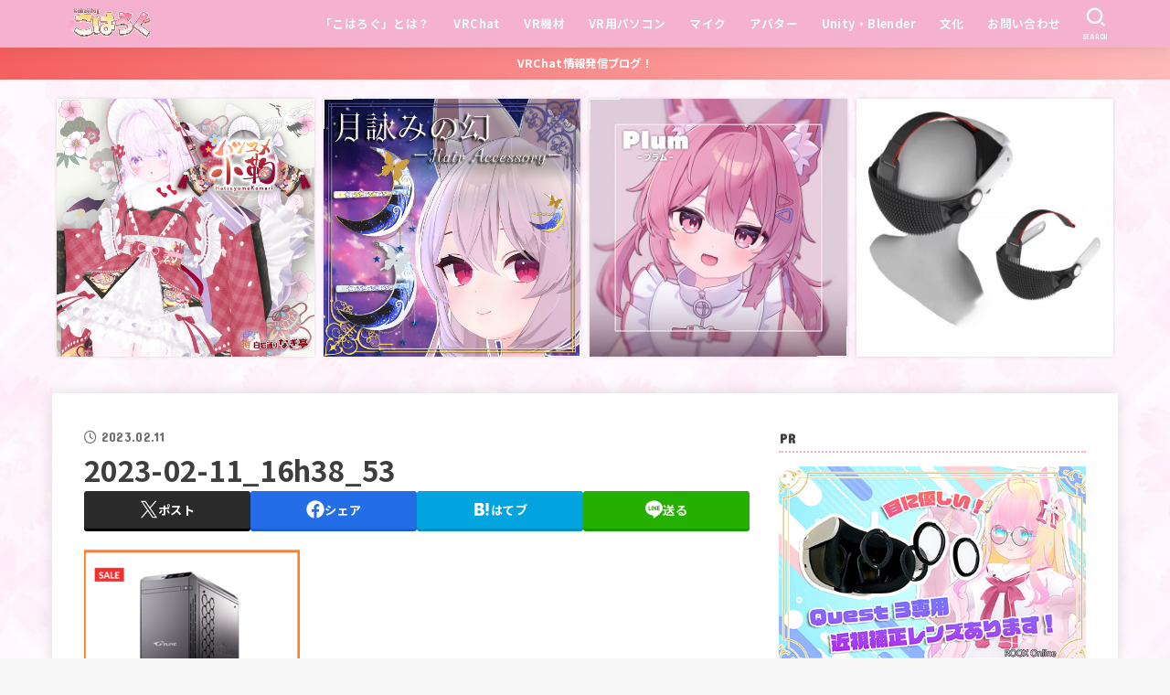

--- FILE ---
content_type: text/html; charset=UTF-8
request_url: https://kohavrog.com/vrchat-pcspec/2023-02-11_16h38_53/
body_size: 41301
content:
<!doctype html>
<html dir="ltr" lang="ja" prefix="og: https://ogp.me/ns#">
<head>
<meta charset="utf-8">
<meta http-equiv="X-UA-Compatible" content="IE=edge">
<meta name="HandheldFriendly" content="True">
<meta name="MobileOptimized" content="320">
<meta name="viewport" content="width=device-width, initial-scale=1.0, viewport-fit=cover">
<link rel="pingback" href="https://kohavrog.com/xmlrpc.php">
<title>2023-02-11_16h38_53 | こはろぐ</title>

		<!-- All in One SEO 4.9.3 - aioseo.com -->
	<meta name="robots" content="max-image-preview:large" />
	<meta name="author" content="桜乃こはく"/>
	<link rel="canonical" href="https://kohavrog.com/vrchat-pcspec/2023-02-11_16h38_53/" />
	<meta name="generator" content="All in One SEO (AIOSEO) 4.9.3" />
		<meta property="og:locale" content="ja_JP" />
		<meta property="og:site_name" content="こはろぐ" />
		<meta property="og:type" content="article" />
		<meta property="og:title" content="2023-02-11_16h38_53 | こはろぐ" />
		<meta property="og:url" content="https://kohavrog.com/vrchat-pcspec/2023-02-11_16h38_53/" />
		<meta property="og:image" content="https://kohavrog.com/wp-content/uploads/2021/04/top1.jpg" />
		<meta property="og:image:secure_url" content="https://kohavrog.com/wp-content/uploads/2021/04/top1.jpg" />
		<meta property="og:image:width" content="2273" />
		<meta property="og:image:height" content="1041" />
		<meta property="article:published_time" content="2023-02-11T07:41:34+00:00" />
		<meta property="article:modified_time" content="2023-02-11T07:41:34+00:00" />
		<meta name="twitter:card" content="summary_large_image" />
		<meta name="twitter:site" content="@kohaku_sakurano" />
		<meta name="twitter:title" content="2023-02-11_16h38_53 | こはろぐ" />
		<meta name="twitter:image" content="https://kohavrog.com/wp-content/uploads/2021/04/top1.jpg" />
		<script data-jetpack-boost="ignore" type="application/ld+json" class="aioseo-schema">
			{"@context":"https:\/\/schema.org","@graph":[{"@type":"BreadcrumbList","@id":"https:\/\/kohavrog.com\/vrchat-pcspec\/2023-02-11_16h38_53\/#breadcrumblist","itemListElement":[{"@type":"ListItem","@id":"https:\/\/kohavrog.com#listItem","position":1,"name":"\u30db\u30fc\u30e0","item":"https:\/\/kohavrog.com","nextItem":{"@type":"ListItem","@id":"https:\/\/kohavrog.com\/vrchat-pcspec\/2023-02-11_16h38_53\/#listItem","name":"2023-02-11_16h38_53"}},{"@type":"ListItem","@id":"https:\/\/kohavrog.com\/vrchat-pcspec\/2023-02-11_16h38_53\/#listItem","position":2,"name":"2023-02-11_16h38_53","previousItem":{"@type":"ListItem","@id":"https:\/\/kohavrog.com#listItem","name":"\u30db\u30fc\u30e0"}}]},{"@type":"ItemPage","@id":"https:\/\/kohavrog.com\/vrchat-pcspec\/2023-02-11_16h38_53\/#itempage","url":"https:\/\/kohavrog.com\/vrchat-pcspec\/2023-02-11_16h38_53\/","name":"2023-02-11_16h38_53 | \u3053\u306f\u308d\u3050","inLanguage":"ja","isPartOf":{"@id":"https:\/\/kohavrog.com\/#website"},"breadcrumb":{"@id":"https:\/\/kohavrog.com\/vrchat-pcspec\/2023-02-11_16h38_53\/#breadcrumblist"},"author":{"@id":"https:\/\/kohavrog.com\/author\/kohaku\/#author"},"creator":{"@id":"https:\/\/kohavrog.com\/author\/kohaku\/#author"},"datePublished":"2023-02-11T16:41:34+09:00","dateModified":"2023-02-11T16:41:34+09:00"},{"@type":"Person","@id":"https:\/\/kohavrog.com\/#person","name":"\u685c\u4e43\u3053\u306f\u304f","image":{"@type":"ImageObject","@id":"https:\/\/kohavrog.com\/vrchat-pcspec\/2023-02-11_16h38_53\/#personImage","url":"https:\/\/secure.gravatar.com\/avatar\/9352cc48841e4982619f683c896e6f046f6fb4ce34e30ab4dacbcd63203429b2?s=96&d=mm&r=g","width":96,"height":96,"caption":"\u685c\u4e43\u3053\u306f\u304f"}},{"@type":"Person","@id":"https:\/\/kohavrog.com\/author\/kohaku\/#author","url":"https:\/\/kohavrog.com\/author\/kohaku\/","name":"\u685c\u4e43\u3053\u306f\u304f","image":{"@type":"ImageObject","@id":"https:\/\/kohavrog.com\/vrchat-pcspec\/2023-02-11_16h38_53\/#authorImage","url":"https:\/\/secure.gravatar.com\/avatar\/9352cc48841e4982619f683c896e6f046f6fb4ce34e30ab4dacbcd63203429b2?s=96&d=mm&r=g","width":96,"height":96,"caption":"\u685c\u4e43\u3053\u306f\u304f"}},{"@type":"WebSite","@id":"https:\/\/kohavrog.com\/#website","url":"https:\/\/kohavrog.com\/","name":"\u3053\u306f\u308d\u3050","description":"\uff5e \u685c\u4e43\u3053\u306f\u304f\u306eVRChat\u60c5\u5831\u767a\u4fe1\u30d6\u30ed\u30b0 \uff5e","inLanguage":"ja","publisher":{"@id":"https:\/\/kohavrog.com\/#person"}}]}
		</script>
		<!-- All in One SEO -->

<link rel='dns-prefetch' href='//secure.gravatar.com' />
<link rel='dns-prefetch' href='//www.googletagmanager.com' />
<link rel='dns-prefetch' href='//stats.wp.com' />
<link rel='dns-prefetch' href='//fonts.googleapis.com' />
<link rel='dns-prefetch' href='//cdnjs.cloudflare.com' />
<link rel='dns-prefetch' href='//v0.wordpress.com' />
<link rel='dns-prefetch' href='//pagead2.googlesyndication.com' />
<link rel='preconnect' href='//c0.wp.com' />
<link rel="alternate" type="application/rss+xml" title="こはろぐ &raquo; フィード" href="https://kohavrog.com/feed/" />

<link rel="alternate" title="oEmbed (JSON)" type="application/json+oembed" href="https://kohavrog.com/wp-json/oembed/1.0/embed?url=https%3A%2F%2Fkohavrog.com%2Fvrchat-pcspec%2F2023-02-11_16h38_53%2F" />
<link rel="alternate" title="oEmbed (XML)" type="text/xml+oembed" href="https://kohavrog.com/wp-json/oembed/1.0/embed?url=https%3A%2F%2Fkohavrog.com%2Fvrchat-pcspec%2F2023-02-11_16h38_53%2F&#038;format=xml" />
<link rel='stylesheet' id='all-css-66471b103c0781807431cbaf78a9f273' href='https://kohavrog.com/wp-content/boost-cache/static/c67a74dac4.min.css' type='text/css' media='all' />
<style id='toc-screen-inline-css'>
div#toc_container ul li {font-size: 90%;}
/*# sourceURL=toc-screen-inline-css */
</style>
<style id='stk_style-inline-css'>
:root{--stk-base-font-family:"Noto Sans JP","Hiragino Kaku Gothic ProN","Meiryo",sans-serif;--stk-base-font-size-pc:103%;--stk-base-font-size-sp:103%;--stk-font-weight:400;--stk-font-feature-settings:normal;--stk-font-awesome-free:"Font Awesome 6 Free";--stk-font-awesome-brand:"Font Awesome 6 Brands";--wp--preset--font-size--medium:clamp(1.2em,2.5vw,20px);--wp--preset--font-size--large:clamp(1.5em,4.5vw,36px);--wp--preset--font-size--x-large:clamp(1.9em,5.25vw,42px);--wp--style--gallery-gap-default:.5em;--stk-flex-style:flex-start;--stk-wrap-width:1166px;--stk-wide-width:980px;--stk-main-width:728px;--stk-side-margin:32px;--stk-post-thumb-ratio:16/10;--stk-post-title-font_size:clamp(1.4em,4vw,1.9em);--stk-h1-font_size:clamp(1.4em,4vw,1.9em);--stk-h2-font_size:clamp(1.2em,2.6vw,1.3em);--stk-h2-normal-font_size:125%;--stk-h3-font_size:clamp(1.1em,2.3vw,1.15em);--stk-h4-font_size:105%;--stk-h5-font_size:100%;--stk-line_height:1.8;--stk-heading-line_height:1.5;--stk-heading-margin_top:2.7em;--stk-heading-margin_bottom:1.5em;--stk-margin:1.2em;--stk-h2-margin-rl:-2vw;--stk-el-margin-rl:-4vw;--stk-list-icon-size:1.8em;--stk-list-item-margin:1.8em;--stk-list-margin:1em;--stk-h2-border_radius:3px;--stk-h2-border_width:4px;--stk-h3-border_width:4px;--stk-h4-border_width:4px;--stk-wttl-border_radius:0;--stk-wttl-border_width:2px;--stk-supplement-border_radius:4px;--stk-supplement-border_width:2px;--stk-supplement-sat:82%;--stk-supplement-lig:86%;--stk-box-border_radius:4px;--stk-box-border_width:2px;--stk-btn-border_radius:3px;--stk-btn-border_width:2px;--stk-post-radius:0;--stk-postlist-radius:0;--stk-cardlist-radius:0;--stk-shadow-s:1px 2px 10px rgba(0,0,0,.2);--stk-shadow-l:5px 10px 20px rgba(0,0,0,.2);--main-text-color:#3E3E3E;--main-link-color:#1bb4d3;--main-link-color-hover:#E69B9B;--main-ttl-bg:#f4b2ce;--main-ttl-bg-rgba:rgba(244,178,206,.1);--main-ttl-color:#fff;--header-bg:#f4b2ce;--header-bg-overlay:#0ea3c9;--header-logo-color:#ee2;--header-text-color:#edf9fc;--inner-content-bg:#fff;--label-bg:#fcee21;--label-text-color:#3e3e3e;--slider-text-color:#444;--side-text-color:#3e3e3e;--footer-bg:#666;--footer-text-color:#CACACA;--footer-link-color:#f7f7f7;--new-mark-bg:#ff6347;--oc-box-blue:#19b4ce;--oc-box-blue-inner:#d4f3ff;--oc-box-red:#ee5656;--oc-box-red-inner:#feeeed;--oc-box-yellow:#f7cf2e;--oc-box-yellow-inner:#fffae2;--oc-box-green:#39cd75;--oc-box-green-inner:#e8fbf0;--oc-box-pink:#f7b2b2;--oc-box-pink-inner:#fee;--oc-box-gray:#9c9c9c;--oc-box-gray-inner:#f5f5f5;--oc-box-black:#313131;--oc-box-black-inner:#404040;--oc-btn-rich_yellow:#f7cf2e;--oc-btn-rich_yellow-sdw:rgba(222,182,21,1);--oc-btn-rich_pink:#ee5656;--oc-btn-rich_pink-sdw:rgba(213,61,61,1);--oc-btn-rich_orange:#ef9b2f;--oc-btn-rich_orange-sdw:rgba(214,130,22,1);--oc-btn-rich_green:#39cd75;--oc-btn-rich_green-sdw:rgba(32,180,92,1);--oc-btn-rich_blue:#19b4ce;--oc-btn-rich_blue-sdw:rgba(0,155,181,1);--oc-base-border-color:rgba(125,125,125,.3);--oc-has-background-basic-padding:1.1em;--stk-maker-yellow:#ff6;--stk-maker-pink:#ffd5d5;--stk-maker-blue:#b5dfff;--stk-maker-green:#cff7c7;--stk-caption-font-size:11px;--stk-palette-color1:#abb8c3;--stk-palette-color2:#f78da7;--stk-palette-color3:#cf2e2e;--stk-palette-color4:#ff6900;--stk-palette-color5:#fcb900;--stk-palette-color6:#7bdcb5;--stk-palette-color7:#00d084;--stk-palette-color8:#8ed1fc;--stk-palette-color9:#0693e3;--stk-palette-color10:#9b51e0;--stk-editor-color1:#1bb4d3;--stk-editor-color2:#f55e5e;--stk-editor-color3:#ee2;--stk-editor-color1-rgba:rgba(27,180,211,.1);--stk-editor-color2-rgba:rgba(245,94,94,.1);--stk-editor-color3-rgba:rgba(238,238,34,.1)}
ul.wpp-list{counter-reset:number}ul.wpp-list li{list-style:none;position:relative;border-bottom:1px solid #ddd;margin:0;padding-bottom:.75em}ul.wpp-list li a::before{counter-increment:number;content:counter(number);background-color:var(--main-ttl-bg);color:var(--main-ttl-color);margin-right:3px;width:1.5em;height:1.5em;line-height:1.5em;font-size:75%;border-radius:3px;font-weight:bold;display:block;text-align:center;position:absolute;left:2px;top:2px;z-index:1}ul.wpp-list img{margin-bottom:0;margin-right:5px}ul.wpp-list li a.wpp-post-title{display:block}ul.wpp-list li a.wpp-post-title::before,ul.wpp-list li .wpp-author a::before,ul.wpp-list li .wpp-category a::before{content:none}ul.wpp-list .wpp-excerpt{font-size:80%}#toc_container li::before{content:none}@media only screen and (max-width:480px){#toc_container{font-size:90%}}#toc_container{width:100%!important;padding:1.2em;border:5px solid rgba(100,100,100,.2);background:inherit!important}#toc_container li{margin:1em 0;font-weight:bold}#toc_container li li{font-weight:normal;margin:.5em 0}#toc_container .toc_number{display:inline-block;font-weight:bold;font-size:75%;background-color:var(--main-ttl-bg);color:var(--main-ttl-color);min-width:2.1em;min-height:2.1em;line-height:2.1;text-align:center;border-radius:1em;margin-right:.3em;padding:0 7px}#toc_container a{color:inherit;text-decoration:none}#toc_container a:hover{text-decoration:underline}#toc_container p.toc_title{font-weight:bold;text-align:left;margin:0 auto;font-size:100%;vertical-align:middle}#toc_container .toc_title::before{display:inline-block;font-family:var(--stk-font-awesome-free,"Font Awesome 5 Free");font-weight:900;content:"\f03a";margin-right:.8em;margin-left:.4em;transform:scale(1.4);color:var(--main-ttl-bg)}#toc_container .toc_title .toc_toggle{font-size:80%;font-weight:normal;margin-left:.2em}#toc_container .toc_list{max-width:580px;margin-left:auto;margin-right:auto}#toc_container .toc_list>li{padding-left:0}
.fb-likebtn .like_text::after{content:"この記事が気に入ったらフォローしよう！"}#related-box .h_ttl::after{content:"こちらの記事も人気です"}.stk_authorbox>.h_ttl:not(.subtext__none)::after{content:"この記事を書いた人"}#author-newpost .h_ttl::after{content:"このライターの最新記事"}
.header-info{color:#fff;background:#f55e5e;background:linear-gradient(135deg,#f55e5e,#ffbaba)}
/*# sourceURL=stk_style-inline-css */
</style>
<style id='wp-img-auto-sizes-contain-inline-css'>
img:is([sizes=auto i],[sizes^="auto," i]){contain-intrinsic-size:3000px 1500px}
/*# sourceURL=wp-img-auto-sizes-contain-inline-css */
</style>
<style id='wp-emoji-styles-inline-css'>

	img.wp-smiley, img.emoji {
		display: inline !important;
		border: none !important;
		box-shadow: none !important;
		height: 1em !important;
		width: 1em !important;
		margin: 0 0.07em !important;
		vertical-align: -0.1em !important;
		background: none !important;
		padding: 0 !important;
	}
/*# sourceURL=wp-emoji-styles-inline-css */
</style>
<style id='wp-block-library-inline-css'>
:root{--wp-block-synced-color:#7a00df;--wp-block-synced-color--rgb:122,0,223;--wp-bound-block-color:var(--wp-block-synced-color);--wp-editor-canvas-background:#ddd;--wp-admin-theme-color:#007cba;--wp-admin-theme-color--rgb:0,124,186;--wp-admin-theme-color-darker-10:#006ba1;--wp-admin-theme-color-darker-10--rgb:0,107,160.5;--wp-admin-theme-color-darker-20:#005a87;--wp-admin-theme-color-darker-20--rgb:0,90,135;--wp-admin-border-width-focus:2px}@media (min-resolution:192dpi){:root{--wp-admin-border-width-focus:1.5px}}.wp-element-button{cursor:pointer}:root .has-very-light-gray-background-color{background-color:#eee}:root .has-very-dark-gray-background-color{background-color:#313131}:root .has-very-light-gray-color{color:#eee}:root .has-very-dark-gray-color{color:#313131}:root .has-vivid-green-cyan-to-vivid-cyan-blue-gradient-background{background:linear-gradient(135deg,#00d084,#0693e3)}:root .has-purple-crush-gradient-background{background:linear-gradient(135deg,#34e2e4,#4721fb 50%,#ab1dfe)}:root .has-hazy-dawn-gradient-background{background:linear-gradient(135deg,#faaca8,#dad0ec)}:root .has-subdued-olive-gradient-background{background:linear-gradient(135deg,#fafae1,#67a671)}:root .has-atomic-cream-gradient-background{background:linear-gradient(135deg,#fdd79a,#004a59)}:root .has-nightshade-gradient-background{background:linear-gradient(135deg,#330968,#31cdcf)}:root .has-midnight-gradient-background{background:linear-gradient(135deg,#020381,#2874fc)}:root{--wp--preset--font-size--normal:16px;--wp--preset--font-size--huge:42px}.has-regular-font-size{font-size:1em}.has-larger-font-size{font-size:2.625em}.has-normal-font-size{font-size:var(--wp--preset--font-size--normal)}.has-huge-font-size{font-size:var(--wp--preset--font-size--huge)}.has-text-align-center{text-align:center}.has-text-align-left{text-align:left}.has-text-align-right{text-align:right}.has-fit-text{white-space:nowrap!important}#end-resizable-editor-section{display:none}.aligncenter{clear:both}.items-justified-left{justify-content:flex-start}.items-justified-center{justify-content:center}.items-justified-right{justify-content:flex-end}.items-justified-space-between{justify-content:space-between}.screen-reader-text{border:0;clip-path:inset(50%);height:1px;margin:-1px;overflow:hidden;padding:0;position:absolute;width:1px;word-wrap:normal!important}.screen-reader-text:focus{background-color:#ddd;clip-path:none;color:#444;display:block;font-size:1em;height:auto;left:5px;line-height:normal;padding:15px 23px 14px;text-decoration:none;top:5px;width:auto;z-index:100000}html :where(.has-border-color){border-style:solid}html :where([style*=border-top-color]){border-top-style:solid}html :where([style*=border-right-color]){border-right-style:solid}html :where([style*=border-bottom-color]){border-bottom-style:solid}html :where([style*=border-left-color]){border-left-style:solid}html :where([style*=border-width]){border-style:solid}html :where([style*=border-top-width]){border-top-style:solid}html :where([style*=border-right-width]){border-right-style:solid}html :where([style*=border-bottom-width]){border-bottom-style:solid}html :where([style*=border-left-width]){border-left-style:solid}html :where(img[class*=wp-image-]){height:auto;max-width:100%}:where(figure){margin:0 0 1em}html :where(.is-position-sticky){--wp-admin--admin-bar--position-offset:var(--wp-admin--admin-bar--height,0px)}@media screen and (max-width:600px){html :where(.is-position-sticky){--wp-admin--admin-bar--position-offset:0px}}

/*# sourceURL=wp-block-library-inline-css */
</style><style id='global-styles-inline-css'>
:root{--wp--preset--aspect-ratio--square: 1;--wp--preset--aspect-ratio--4-3: 4/3;--wp--preset--aspect-ratio--3-4: 3/4;--wp--preset--aspect-ratio--3-2: 3/2;--wp--preset--aspect-ratio--2-3: 2/3;--wp--preset--aspect-ratio--16-9: 16/9;--wp--preset--aspect-ratio--9-16: 9/16;--wp--preset--color--black: #000;--wp--preset--color--cyan-bluish-gray: #abb8c3;--wp--preset--color--white: #fff;--wp--preset--color--pale-pink: #f78da7;--wp--preset--color--vivid-red: #cf2e2e;--wp--preset--color--luminous-vivid-orange: #ff6900;--wp--preset--color--luminous-vivid-amber: #fcb900;--wp--preset--color--light-green-cyan: #7bdcb5;--wp--preset--color--vivid-green-cyan: #00d084;--wp--preset--color--pale-cyan-blue: #8ed1fc;--wp--preset--color--vivid-cyan-blue: #0693e3;--wp--preset--color--vivid-purple: #9b51e0;--wp--preset--color--stk-palette-one: var(--stk-palette-color1);--wp--preset--color--stk-palette-two: var(--stk-palette-color2);--wp--preset--color--stk-palette-three: var(--stk-palette-color3);--wp--preset--color--stk-palette-four: var(--stk-palette-color4);--wp--preset--color--stk-palette-five: var(--stk-palette-color5);--wp--preset--color--stk-palette-six: var(--stk-palette-color6);--wp--preset--color--stk-palette-seven: var(--stk-palette-color7);--wp--preset--color--stk-palette-eight: var(--stk-palette-color8);--wp--preset--color--stk-palette-nine: var(--stk-palette-color9);--wp--preset--color--stk-palette-ten: var(--stk-palette-color10);--wp--preset--color--mainttlbg: var(--main-ttl-bg);--wp--preset--color--mainttltext: var(--main-ttl-color);--wp--preset--color--stkeditorcolor-one: var(--stk-editor-color1);--wp--preset--color--stkeditorcolor-two: var(--stk-editor-color2);--wp--preset--color--stkeditorcolor-three: var(--stk-editor-color3);--wp--preset--gradient--vivid-cyan-blue-to-vivid-purple: linear-gradient(135deg,rgb(6,147,227) 0%,rgb(155,81,224) 100%);--wp--preset--gradient--light-green-cyan-to-vivid-green-cyan: linear-gradient(135deg,rgb(122,220,180) 0%,rgb(0,208,130) 100%);--wp--preset--gradient--luminous-vivid-amber-to-luminous-vivid-orange: linear-gradient(135deg,rgb(252,185,0) 0%,rgb(255,105,0) 100%);--wp--preset--gradient--luminous-vivid-orange-to-vivid-red: linear-gradient(135deg,rgb(255,105,0) 0%,rgb(207,46,46) 100%);--wp--preset--gradient--very-light-gray-to-cyan-bluish-gray: linear-gradient(135deg,rgb(238,238,238) 0%,rgb(169,184,195) 100%);--wp--preset--gradient--cool-to-warm-spectrum: linear-gradient(135deg,rgb(74,234,220) 0%,rgb(151,120,209) 20%,rgb(207,42,186) 40%,rgb(238,44,130) 60%,rgb(251,105,98) 80%,rgb(254,248,76) 100%);--wp--preset--gradient--blush-light-purple: linear-gradient(135deg,rgb(255,206,236) 0%,rgb(152,150,240) 100%);--wp--preset--gradient--blush-bordeaux: linear-gradient(135deg,rgb(254,205,165) 0%,rgb(254,45,45) 50%,rgb(107,0,62) 100%);--wp--preset--gradient--luminous-dusk: linear-gradient(135deg,rgb(255,203,112) 0%,rgb(199,81,192) 50%,rgb(65,88,208) 100%);--wp--preset--gradient--pale-ocean: linear-gradient(135deg,rgb(255,245,203) 0%,rgb(182,227,212) 50%,rgb(51,167,181) 100%);--wp--preset--gradient--electric-grass: linear-gradient(135deg,rgb(202,248,128) 0%,rgb(113,206,126) 100%);--wp--preset--gradient--midnight: linear-gradient(135deg,rgb(2,3,129) 0%,rgb(40,116,252) 100%);--wp--preset--font-size--small: 13px;--wp--preset--font-size--medium: 20px;--wp--preset--font-size--large: 36px;--wp--preset--font-size--x-large: 42px;--wp--preset--spacing--20: 0.44rem;--wp--preset--spacing--30: 0.67rem;--wp--preset--spacing--40: 1rem;--wp--preset--spacing--50: 1.5rem;--wp--preset--spacing--60: 2.25rem;--wp--preset--spacing--70: 3.38rem;--wp--preset--spacing--80: 5.06rem;--wp--preset--shadow--natural: 6px 6px 9px rgba(0, 0, 0, 0.2);--wp--preset--shadow--deep: 12px 12px 50px rgba(0, 0, 0, 0.4);--wp--preset--shadow--sharp: 6px 6px 0px rgba(0, 0, 0, 0.2);--wp--preset--shadow--outlined: 6px 6px 0px -3px rgb(255, 255, 255), 6px 6px rgb(0, 0, 0);--wp--preset--shadow--crisp: 6px 6px 0px rgb(0, 0, 0);}:where(.is-layout-flex){gap: 0.5em;}:where(.is-layout-grid){gap: 0.5em;}body .is-layout-flex{display: flex;}.is-layout-flex{flex-wrap: wrap;align-items: center;}.is-layout-flex > :is(*, div){margin: 0;}body .is-layout-grid{display: grid;}.is-layout-grid > :is(*, div){margin: 0;}:where(.wp-block-columns.is-layout-flex){gap: 2em;}:where(.wp-block-columns.is-layout-grid){gap: 2em;}:where(.wp-block-post-template.is-layout-flex){gap: 1.25em;}:where(.wp-block-post-template.is-layout-grid){gap: 1.25em;}.has-black-color{color: var(--wp--preset--color--black) !important;}.has-cyan-bluish-gray-color{color: var(--wp--preset--color--cyan-bluish-gray) !important;}.has-white-color{color: var(--wp--preset--color--white) !important;}.has-pale-pink-color{color: var(--wp--preset--color--pale-pink) !important;}.has-vivid-red-color{color: var(--wp--preset--color--vivid-red) !important;}.has-luminous-vivid-orange-color{color: var(--wp--preset--color--luminous-vivid-orange) !important;}.has-luminous-vivid-amber-color{color: var(--wp--preset--color--luminous-vivid-amber) !important;}.has-light-green-cyan-color{color: var(--wp--preset--color--light-green-cyan) !important;}.has-vivid-green-cyan-color{color: var(--wp--preset--color--vivid-green-cyan) !important;}.has-pale-cyan-blue-color{color: var(--wp--preset--color--pale-cyan-blue) !important;}.has-vivid-cyan-blue-color{color: var(--wp--preset--color--vivid-cyan-blue) !important;}.has-vivid-purple-color{color: var(--wp--preset--color--vivid-purple) !important;}.has-black-background-color{background-color: var(--wp--preset--color--black) !important;}.has-cyan-bluish-gray-background-color{background-color: var(--wp--preset--color--cyan-bluish-gray) !important;}.has-white-background-color{background-color: var(--wp--preset--color--white) !important;}.has-pale-pink-background-color{background-color: var(--wp--preset--color--pale-pink) !important;}.has-vivid-red-background-color{background-color: var(--wp--preset--color--vivid-red) !important;}.has-luminous-vivid-orange-background-color{background-color: var(--wp--preset--color--luminous-vivid-orange) !important;}.has-luminous-vivid-amber-background-color{background-color: var(--wp--preset--color--luminous-vivid-amber) !important;}.has-light-green-cyan-background-color{background-color: var(--wp--preset--color--light-green-cyan) !important;}.has-vivid-green-cyan-background-color{background-color: var(--wp--preset--color--vivid-green-cyan) !important;}.has-pale-cyan-blue-background-color{background-color: var(--wp--preset--color--pale-cyan-blue) !important;}.has-vivid-cyan-blue-background-color{background-color: var(--wp--preset--color--vivid-cyan-blue) !important;}.has-vivid-purple-background-color{background-color: var(--wp--preset--color--vivid-purple) !important;}.has-black-border-color{border-color: var(--wp--preset--color--black) !important;}.has-cyan-bluish-gray-border-color{border-color: var(--wp--preset--color--cyan-bluish-gray) !important;}.has-white-border-color{border-color: var(--wp--preset--color--white) !important;}.has-pale-pink-border-color{border-color: var(--wp--preset--color--pale-pink) !important;}.has-vivid-red-border-color{border-color: var(--wp--preset--color--vivid-red) !important;}.has-luminous-vivid-orange-border-color{border-color: var(--wp--preset--color--luminous-vivid-orange) !important;}.has-luminous-vivid-amber-border-color{border-color: var(--wp--preset--color--luminous-vivid-amber) !important;}.has-light-green-cyan-border-color{border-color: var(--wp--preset--color--light-green-cyan) !important;}.has-vivid-green-cyan-border-color{border-color: var(--wp--preset--color--vivid-green-cyan) !important;}.has-pale-cyan-blue-border-color{border-color: var(--wp--preset--color--pale-cyan-blue) !important;}.has-vivid-cyan-blue-border-color{border-color: var(--wp--preset--color--vivid-cyan-blue) !important;}.has-vivid-purple-border-color{border-color: var(--wp--preset--color--vivid-purple) !important;}.has-vivid-cyan-blue-to-vivid-purple-gradient-background{background: var(--wp--preset--gradient--vivid-cyan-blue-to-vivid-purple) !important;}.has-light-green-cyan-to-vivid-green-cyan-gradient-background{background: var(--wp--preset--gradient--light-green-cyan-to-vivid-green-cyan) !important;}.has-luminous-vivid-amber-to-luminous-vivid-orange-gradient-background{background: var(--wp--preset--gradient--luminous-vivid-amber-to-luminous-vivid-orange) !important;}.has-luminous-vivid-orange-to-vivid-red-gradient-background{background: var(--wp--preset--gradient--luminous-vivid-orange-to-vivid-red) !important;}.has-very-light-gray-to-cyan-bluish-gray-gradient-background{background: var(--wp--preset--gradient--very-light-gray-to-cyan-bluish-gray) !important;}.has-cool-to-warm-spectrum-gradient-background{background: var(--wp--preset--gradient--cool-to-warm-spectrum) !important;}.has-blush-light-purple-gradient-background{background: var(--wp--preset--gradient--blush-light-purple) !important;}.has-blush-bordeaux-gradient-background{background: var(--wp--preset--gradient--blush-bordeaux) !important;}.has-luminous-dusk-gradient-background{background: var(--wp--preset--gradient--luminous-dusk) !important;}.has-pale-ocean-gradient-background{background: var(--wp--preset--gradient--pale-ocean) !important;}.has-electric-grass-gradient-background{background: var(--wp--preset--gradient--electric-grass) !important;}.has-midnight-gradient-background{background: var(--wp--preset--gradient--midnight) !important;}.has-small-font-size{font-size: var(--wp--preset--font-size--small) !important;}.has-medium-font-size{font-size: var(--wp--preset--font-size--medium) !important;}.has-large-font-size{font-size: var(--wp--preset--font-size--large) !important;}.has-x-large-font-size{font-size: var(--wp--preset--font-size--x-large) !important;}
/*# sourceURL=global-styles-inline-css */
</style>

<style id='classic-theme-styles-inline-css'>
/*! This file is auto-generated */
.wp-block-button__link{color:#fff;background-color:#32373c;border-radius:9999px;box-shadow:none;text-decoration:none;padding:calc(.667em + 2px) calc(1.333em + 2px);font-size:1.125em}.wp-block-file__button{background:#32373c;color:#fff;text-decoration:none}
/*# sourceURL=/wp-includes/css/classic-themes.min.css */
</style>
<link rel='stylesheet' id='base_font-css' href='https://fonts.googleapis.com/css2?family=Noto+Sans+JP:wght@400;700&#038;display=swap' media='all' />
<link rel='stylesheet' id='gf_font-css' href='https://fonts.googleapis.com/css?family=Concert+One&#038;display=swap' media='all' />
<style id='gf_font-inline-css'>
.gf {font-family: "Concert One", "游ゴシック", "Yu Gothic", "游ゴシック体", "YuGothic", "Hiragino Kaku Gothic ProN", Meiryo, sans-serif;}
/*# sourceURL=gf_font-inline-css */
</style>
<link rel='stylesheet' id='fontawesome-css' href='https://cdnjs.cloudflare.com/ajax/libs/font-awesome/6.7.2/css/all.min.css' media='all' />





<!-- Site Kit によって追加された Google タグ（gtag.js）スニペット -->
<!-- Google アナリティクス スニペット (Site Kit が追加) -->


<link rel="https://api.w.org/" href="https://kohavrog.com/wp-json/" /><link rel="alternate" title="JSON" type="application/json" href="https://kohavrog.com/wp-json/wp/v2/media/12968" /><link rel="EditURI" type="application/rsd+xml" title="RSD" href="https://kohavrog.com/xmlrpc.php?rsd" />

<link rel='shortlink' href='https://wp.me/acrGup-3na' />
<meta name="generator" content="Site Kit by Google 1.170.0" />	<style>img#wpstats{display:none}</style>
		            <style id="wpp-loading-animation-styles">@-webkit-keyframes bgslide{from{background-position-x:0}to{background-position-x:-200%}}@keyframes bgslide{from{background-position-x:0}to{background-position-x:-200%}}.wpp-widget-block-placeholder,.wpp-shortcode-placeholder{margin:0 auto;width:60px;height:3px;background:#dd3737;background:linear-gradient(90deg,#dd3737 0%,#571313 10%,#dd3737 100%);background-size:200% auto;border-radius:3px;-webkit-animation:bgslide 1s infinite linear;animation:bgslide 1s infinite linear}</style>
            <style>
.yyi-rinker-images {
    display: flex;
    justify-content: center;
    align-items: center;
    position: relative;

}
div.yyi-rinker-image img.yyi-rinker-main-img.hidden {
    display: none;
}

.yyi-rinker-images-arrow {
    cursor: pointer;
    position: absolute;
    top: 50%;
    display: block;
    margin-top: -11px;
    opacity: 0.6;
    width: 22px;
}

.yyi-rinker-images-arrow-left{
    left: -10px;
}
.yyi-rinker-images-arrow-right{
    right: -10px;
}

.yyi-rinker-images-arrow-left.hidden {
    display: none;
}

.yyi-rinker-images-arrow-right.hidden {
    display: none;
}
div.yyi-rinker-contents.yyi-rinker-design-tate  div.yyi-rinker-box{
    flex-direction: column;
}

div.yyi-rinker-contents.yyi-rinker-design-slim div.yyi-rinker-box .yyi-rinker-links {
    flex-direction: column;
}

div.yyi-rinker-contents.yyi-rinker-design-slim div.yyi-rinker-info {
    width: 100%;
}

div.yyi-rinker-contents.yyi-rinker-design-slim .yyi-rinker-title {
    text-align: center;
}

div.yyi-rinker-contents.yyi-rinker-design-slim .yyi-rinker-links {
    text-align: center;
}
div.yyi-rinker-contents.yyi-rinker-design-slim .yyi-rinker-image {
    margin: auto;
}

div.yyi-rinker-contents.yyi-rinker-design-slim div.yyi-rinker-info ul.yyi-rinker-links li {
	align-self: stretch;
}
div.yyi-rinker-contents.yyi-rinker-design-slim div.yyi-rinker-box div.yyi-rinker-info {
	padding: 0;
}
div.yyi-rinker-contents.yyi-rinker-design-slim div.yyi-rinker-box {
	flex-direction: column;
	padding: 14px 5px 0;
}

.yyi-rinker-design-slim div.yyi-rinker-box div.yyi-rinker-info {
	text-align: center;
}

.yyi-rinker-design-slim div.price-box span.price {
	display: block;
}

div.yyi-rinker-contents.yyi-rinker-design-slim div.yyi-rinker-info div.yyi-rinker-title a{
	font-size:16px;
}

div.yyi-rinker-contents.yyi-rinker-design-slim ul.yyi-rinker-links li.amazonkindlelink:before,  div.yyi-rinker-contents.yyi-rinker-design-slim ul.yyi-rinker-links li.amazonlink:before,  div.yyi-rinker-contents.yyi-rinker-design-slim ul.yyi-rinker-links li.rakutenlink:before, div.yyi-rinker-contents.yyi-rinker-design-slim ul.yyi-rinker-links li.yahoolink:before, div.yyi-rinker-contents.yyi-rinker-design-slim ul.yyi-rinker-links li.mercarilink:before {
	font-size:12px;
}

div.yyi-rinker-contents.yyi-rinker-design-slim ul.yyi-rinker-links li a {
	font-size: 13px;
}
.entry-content ul.yyi-rinker-links li {
	padding: 0;
}

div.yyi-rinker-contents .yyi-rinker-attention.attention_desing_right_ribbon {
    width: 89px;
    height: 91px;
    position: absolute;
    top: -1px;
    right: -1px;
    left: auto;
    overflow: hidden;
}

div.yyi-rinker-contents .yyi-rinker-attention.attention_desing_right_ribbon span {
    display: inline-block;
    width: 146px;
    position: absolute;
    padding: 4px 0;
    left: -13px;
    top: 12px;
    text-align: center;
    font-size: 12px;
    line-height: 24px;
    -webkit-transform: rotate(45deg);
    transform: rotate(45deg);
    box-shadow: 0 1px 3px rgba(0, 0, 0, 0.2);
}

div.yyi-rinker-contents .yyi-rinker-attention.attention_desing_right_ribbon {
    background: none;
}
.yyi-rinker-attention.attention_desing_right_ribbon .yyi-rinker-attention-after,
.yyi-rinker-attention.attention_desing_right_ribbon .yyi-rinker-attention-before{
display:none;
}
div.yyi-rinker-use-right_ribbon div.yyi-rinker-title {
    margin-right: 2rem;
}

				</style><link href="https://fonts.googleapis.com/css2?family=Kosugi+Maru&family=Sawarabi+Gothic&display=swap" rel="stylesheet">



<link rel="preconnect" href="https://fonts.gstatic.com">
<link href="https://fonts.googleapis.com/css2?family=Kosugi+Maru&family=M+PLUS+Rounded+1c:wght@300;400&display=swap" rel="stylesheet">

<!-- Quantcast Choice. Consent Manager Tag v2.0 (for TCF 2.0) -->

<!-- End Quantcast Choice. Consent Manager Tag v2.0 (for TCF 2.0) -->
<!-- Site Kit が追加した Google AdSense メタタグ -->
<meta name="google-adsense-platform-account" content="ca-host-pub-2644536267352236">
<meta name="google-adsense-platform-domain" content="sitekit.withgoogle.com">
<!-- Site Kit が追加した End Google AdSense メタタグ -->
<style type="text/css" id="custom-background-css">
body.custom-background { background-image: url("https://kohavrog.com/wp-content/uploads/2022/02/背景2-1-scaled.jpg"); background-position: left top; background-size: auto; background-repeat: repeat; background-attachment: scroll; }
</style>
	
<!-- Google AdSense スニペット (Site Kit が追加) -->


<!-- (ここまで) Google AdSense スニペット (Site Kit が追加) -->
<link rel="icon" href="https://kohavrog.com/wp-content/uploads/2025/07/cropped-こは22025-32x32.jpg" sizes="32x32" />
<link rel="icon" href="https://kohavrog.com/wp-content/uploads/2025/07/cropped-こは22025-192x192.jpg" sizes="192x192" />
<link rel="apple-touch-icon" href="https://kohavrog.com/wp-content/uploads/2025/07/cropped-こは22025-180x180.jpg" />
<meta name="msapplication-TileImage" content="https://kohavrog.com/wp-content/uploads/2025/07/cropped-こは22025-270x270.jpg" />
		<style type="text/css" id="wp-custom-css">
			/* 右下のreCAPTCHAを非表示 */
.grecaptcha-badge { visibility: hidden; }

/* Amazonマイクロコピー（点滅アニメーション付き） */
div.yyi-rinker-contents ul.yyi-rinker-links li.amazonlink a:before {
    font-size: 0.5em;
    content: ""; /* ←表示したい文字 */
    color: #ff0000;
    position: absolute;
    top: -20px;
    left: 0;
    white-space: pre;
    opacity: 0;
    padding: 0;
    line-height: 1;
    animation: fadeInOut 2s infinite alternate;
}

@keyframes fadeInOut {
    0%, 100% { opacity: 0; }
    50% { opacity: 1; }
}

/*楽天市場マイクロコピー*/
div.yyi-rinker-contents ul.yyi-rinker-links li.rakutenlink a:before {
	font-size: 0.5em;
	content: "";
	color: #F6A307;
	position: absolute;
	top: -20px;
}

/*Yahooマイクロコピー*/
div.yyi-rinker-contents ul.yyi-rinker-links li.yahoolink a:before {
	font-size: 0.5em;
	content: "";
	color: #51A7E8;
	position: absolute;
	top: -20px;
}

/*メルカリマイクロコピー*/
div.yyi-rinker-contents ul.yyi-rinker-links li.mercarilink a:before {
	font-size: 0.5em;
	content: "";
	color: #FF0000;
	position: absolute;
	top: -20px;
}
/*フリーリンク2マイクロコピー*/
div.yyi-rinker-contents ul.yyi-rinker-links li.freelink2 a:before {
	font-size: 0.5em;
	content: "";
	color: #FF0000;
	position: absolute;
	top: -20px;
}

/*以下は共通設定*/
div.yyi-rinker-contents ul.yyi-rinker-links li{
	margin-top: 5px;
}
@media screen and (max-width: 599px){
	div.yyi-rinker-contents ul.yyi-rinker-links li.amazonlink {
		margin: 15px 0 0 0;
	}
	div.yyi-rinker-contents ul.yyi-rinker-links li.rakutenlink {
		margin: 20px 0 0 0;
	}
	div.yyi-rinker-contents ul.yyi-rinker-links li.yahoolink {
		margin: 20px 0 0 0;
	}
	div.yyi-rinker-contents ul.yyi-rinker-links li.mercarilink {
		margin: 20px 0 0 0;
	}
	div.yyi-rinker-contents ul.yyi-rinker-links li.freelink2 {
		margin: 20px 0 0 0;
	}
	div.yyi-rinker-contents ul.yyi-rinker-links li.freelink4 {
		margin: 20px 0 0 0;
	}
	div.yyi-rinker-contents ul.yyi-rinker-links li.amazonlink a:before {
		font-size: 0.75em;
		top: -27px;
	}
	div.yyi-rinker-contents ul.yyi-rinker-links li.rakutenlink a:before {
		font-size: 0.75em;
		top: -27px;
	}
	div.yyi-rinker-contents ul.yyi-rinker-links li.yahoolink a:before {
		font-size: 0.75em;
		top: -27px;
	}
	div.yyi-rinker-contents ul.yyi-rinker-links li.mercarilink a:before {
		font-size: 0.75em;
		top: -27px;
	}
	div.yyi-rinker-contents ul.yyi-rinker-links li.freelink2 a:before {
		font-size: 0.75em;
		top: -27px;
	}
div.yyi-rinker-contents ul.yyi-rinker-links li.freelink4 a:before {
		font-size: 0.75em;
		top: -27px;
	}
}
/*------------------------------------------------------------
 ライン風の吹き出し
-------------------------------------------------------------*/
.balloon {
	margin-bottom: 30px;
	margin:40px 0px 20px 0px
}
.balloon figure {
	width:100px;
	height:100px;
}
.balloon-img-left {
	float: left;
}
.balloon-img-right {
	float: right;
}
.balloon-img-left figure {
	margin: 0 auto 0 0;
}
.balloon-img-right figure {
	margin: 0 0 0 auto;
}
.balloon img {
	width: 90%;
	height: 90%;
	margin: -20%;
}
.balloon-img-caption {
	padding: 5px 0 0;
	white-space: nowrap;
	font-size: 12px;
}
div[class^="balloon-"] {
	padding: 18px;
	position: relative;
	border-radius: 13px;
}
div[class^="balloon-img"] {
	padding: 0;
	text-align: center;
}
div[class^="balloon-left"] {
	margin-left: 110px;
}
div[class^="balloon-right"] {
	margin-right: 110px;
}
.balloon p {
	margin: 0 0 10px;
}
.balloon p:last-child {
	margin-bottom: 0;
}
div[class^="balloon-left-"]::before,
div[class^="balloon-right-"]::before,
div[class^="balloon-left-"]::after,
div[class^="balloon-right-"]::after {
	position: absolute;
	content: '';
	border: 10px solid transparent;
	top: 20px;
}
div[class^="balloon-left-"]::before,
div[class^="balloon-left-"]::after {
	left: -20px;
}
div[class^="balloon-right-"]::before,
div[class^="balloon-right-"]::after {
	right: -20px;
}
div.balloon::after, div.balloon::before {
	clear: both;
	content: '';
	display: block;
}

/* 吹き出しの背景色 (左) */
div.balloon-left-line {
	background: #ffccdc;
}
div.balloon-left-line::before,
div.balloon-left-line::after {
	border-right: 10px solid #ffccdc;
}

/* 吹き出しの背景色 (右) */
div.balloon-right-line {
	background: #ffccdc;
}
div.balloon-right-line::before,
div.balloon-right-line::after {
	border-left: 12px solid #ffccdc;
}
/*********フォローボタン**********/
.follow-btn{
 width: 100%;
 margin: 5px 0px 5px 0px;
}
.follow-btn ul {
 list-style: none;
 display: -webkit-flex;
 display: flex;
 margin: 0;
 padding: 0;
}
.follow-btn li {
 height:100px;
 width: 100%;
 -webkit-transition: width 0.3s ease-out;
 transition: width 0.3s ease-out;
 display: -webkit-flex;
 display: flex;
 -webkit-align-items: center;
 align-items: center;
 -webkit-justify-content: center;
 justify-content: center;
}
.follow-btn li:hover {
 width: 200%;
}
.follow-btn li span{
 line-height:2.5;
 font-size:180%;
 font-weight: normal;
 font-style: normal;
 font-weight: normal;
 -webkit-font-smoothing: antialiased;
 -moz-osx-font-smoothing: grayscale;
}
 
 
.Twitter_btn{
 background: #55ACEE;/*Twitterの背景色*/
}
.Facebook_btn {
 background: #5882FA;/*Facebookの背景色*/
}
.Feedly_btn {
 background: #82C36F;/*Feedlyの背景色*/
}
.Insta_btn {
 background: #5F5E5E;/*Instagramの背景色*/
}
 
.Youtube_btn {
 background: #F06A6A;/*YouTubeの背景色*/
}
 
.Twitter-icon:before{
 content: "\f099";/*Twitterアイコン*/
 color: #ffffff;
 display: inline-block;
 font-family: FontAwesome;
}
.Facebook-icon:before{
 content: "\f230";/*Facebookアイコン*/
 display: inline-block;
 font-family: FontAwesome;
}
.Feedly-icon:before{
 content: "\f09e";/*Feedlyアイコン*/
 display: inline-block;
 font-family: FontAwesome;
}
 
.Insta-icon:before{
 content: "\f16d";/*Instagramアイコン*/
 display: inline-block;
 font-family: FontAwesome;
}
 
.Youtube-icon:before{
 content: "\f167";/*YouTubeアイコン*/
 display: inline-block;
 font-family: FontAwesome;
}
 
.follow-btn a {
 width:100%;
 height:100%;
 font-size: 13px;
 line-height: 1;
 font-weight: normal;
 text-decoration: none;
 text-align: center;
 color: #ffffff;
 -webkit-transition: all 0.3s ease-out;
 transition: all 0.3s ease-out;
}

/* 吹き出しアイコン：大きくなりつつ少し揺れる（複合版） */
.voice_icon__img {
    /* 2秒に1回動く設定。間隔を短くしたいなら 2s を 1s とかに変えてね */
    animation: talk-bounce 2s ease-in-out infinite;
    transform-origin: center center; /* 真ん中を中心に動く */
}

@keyframes talk-bounce {
    0%   { transform: scale(1) rotate(0deg); }
    
    /* 5%〜20%の短い間で「ポンッ」と動く */
    5%   { transform: scale(1.1) rotate(2deg); }   /* 大きくなって右に傾く */
    10%  { transform: scale(0.95) rotate(-2deg); } /* 反動で縮んで左に傾く */
    15%  { transform: scale(1.05) rotate(1deg); }  /* 余韻でもう一回小さく弾む */
    20%  { transform: scale(1) rotate(0deg); }     /* 元に戻る */
    
    /* 残りの時間は待機（喋る「間」を作る） */
    100% { transform: scale(1) rotate(0deg); }
}

/* --- サイドバー/記事下 カテゴリタグクラウド風デザイン --- */

/* コンテナ全体の設定 */
.kohaku-category-tags {
    display: flex;
    flex-wrap: wrap; /* 画面幅に応じて自動で折り返し */
    gap: 8px; /* タグ同士の隙間 */
    padding: 10px;
    border: 1px solid #ffccd5; /* ソフトなピンク枠 */
    border-radius: 12px;
    background: #fffafa; /* ごく薄いピンク背景 */
    list-style: none !important; /* WordPressのリストマークを強制削除 */
    margin: 0 !important;
}

/* 個別カテゴリのリンク（ボタン化） */
.kohaku-category-tags a {
    display: inline-block !important; /* 横並びにする */
    background: #ffb6c1; /* ピンクの背景色 */
    color: #fff !important; /* 文字色を白に強制 */
    text-decoration: none !important; /* 下線を消す */
    font-size: 13px;
    padding: 5px 10px;
    border-radius: 20px; /* ピル型にする */
    transition: background-color 0.2s;
    font-weight: bold;
    line-height: 1;
    margin: 0 !important; /* 既存の余白をリセット */
}

.kohaku-category-tags a:hover {
    background: #d65a74; /* ホバーで濃いピンク */
    color: #fff;
}

/* WP標準のリストウィジェットのスタイルを打ち消す */
.kohaku-category-tags li {
    display: inline !important;
    list-style: none !important;
    margin: 0 !important;
    padding: 0 !important;
    border: none !important;
}

.kohaku-category-tags li::before,
.kohaku-category-tags li::after {
    content: none !important; /* テーマの疑似要素マークを削除 */
}

/* Rinkerタイトルの行数制限 */
div.yyi-rinker-title a {
    display: -webkit-box;
    -webkit-box-orient: vertical;
    -webkit-line-clamp: 3; /* ここで表示したい行数を指定 */
    overflow: hidden;
}

/* 文字下蛍光マーカー（上下の幅を少し短くする） */
.span-stk-maker-yellow,
.span__stk_maker_yellow,
.span-stk-maker-pink,
.span__stk_maker_pink,
.span-stk-maker-blue,
.span__stk_maker_blue,
.span-stk-maker-green {
    background-size: 200% .40em; /* ← 高さを細く */
    padding-bottom: .0.1em;       /* ← ここも同じ値に */
}

/* /* ========================================
 * ピックアップコンテンツ：レイアウト完全固定
 * ======================================== */

/* リスト全体の基本設定：中央寄せと改行許可 */
#pickup_content .pickup_content__ul,
.pickup_content .pickup_content__ul {
    display: flex !important;
    flex-wrap: wrap !important;
    justify-content: center !important;
    padding: 0 !important;
    margin: 0 auto !important;
    list-style: none !important;
    gap: 0 !important; /* 隙間はliのpaddingで制御して計算を狂わせない */
}

/* --- PC版（768px以上）：4枚横並び (25%) --- */
@media screen and (min-width: 768px) {
    #pickup_content .pickup_content__li,
    .pickup_content .pickup_content__li {
        flex: 0 0 25% !important; /* 1/4幅に固定 */
        max-width: 25% !important;
        width: 25% !important;
        padding: 5px !important; /* 画像同士の隙間（お好みで調整） */
        box-sizing: border-box !important;
    }
}

/* --- スマホ版（767px以下）：2枚横並び (50%) --- */
@media screen and (max-width: 767px) {
    #pickup_content .pickup_content__li,
    .pickup_content .pickup_content__li {
        flex: 0 0 50% !important; /* 1/2幅に固定 */
        max-width: 50% !important;
        width: 50% !important;
        padding: 5px !important; /* 画像同士の隙間 */
        box-sizing: border-box !important;
    }
}

/* 画像の共通制御：枠いっぱいに広げる */
.pickup_content__img {
    width: 100% !important;
    height: auto !important;
    display: block !important;
    object-fit: cover !important;
    margin: 0 !important;
}		</style>
		
<link rel='stylesheet' id='all-css-651fae0e2bfbf73e442c17569c7cab49' href='https://kohavrog.com/wp-content/boost-cache/static/a64b9c1b57.min.css' type='text/css' media='all' property='stylesheet' />
<style id='metaslider-public-inline-css'>
@media only screen and (max-width: 767px) { .hide-arrows-smartphone .flex-direction-nav, .hide-navigation-smartphone .flex-control-paging, .hide-navigation-smartphone .flex-control-nav, .hide-navigation-smartphone .filmstrip, .hide-slideshow-smartphone, .metaslider-hidden-content.hide-smartphone{ display: none!important; }}@media only screen and (min-width : 768px) and (max-width: 1023px) { .hide-arrows-tablet .flex-direction-nav, .hide-navigation-tablet .flex-control-paging, .hide-navigation-tablet .flex-control-nav, .hide-navigation-tablet .filmstrip, .hide-slideshow-tablet, .metaslider-hidden-content.hide-tablet{ display: none!important; }}@media only screen and (min-width : 1024px) and (max-width: 1439px) { .hide-arrows-laptop .flex-direction-nav, .hide-navigation-laptop .flex-control-paging, .hide-navigation-laptop .flex-control-nav, .hide-navigation-laptop .filmstrip, .hide-slideshow-laptop, .metaslider-hidden-content.hide-laptop{ display: none!important; }}@media only screen and (min-width : 1440px) { .hide-arrows-desktop .flex-direction-nav, .hide-navigation-desktop .flex-control-paging, .hide-navigation-desktop .flex-control-nav, .hide-navigation-desktop .filmstrip, .hide-slideshow-desktop, .metaslider-hidden-content.hide-desktop{ display: none!important; }}
@media only screen and (max-width: 767px) { .hide-arrows-smartphone .flex-direction-nav, .hide-navigation-smartphone .flex-control-paging, .hide-navigation-smartphone .flex-control-nav, .hide-navigation-smartphone .filmstrip, .hide-slideshow-smartphone, .metaslider-hidden-content.hide-smartphone{ display: none!important; }}@media only screen and (min-width : 768px) and (max-width: 1023px) { .hide-arrows-tablet .flex-direction-nav, .hide-navigation-tablet .flex-control-paging, .hide-navigation-tablet .flex-control-nav, .hide-navigation-tablet .filmstrip, .hide-slideshow-tablet, .metaslider-hidden-content.hide-tablet{ display: none!important; }}@media only screen and (min-width : 1024px) and (max-width: 1439px) { .hide-arrows-laptop .flex-direction-nav, .hide-navigation-laptop .flex-control-paging, .hide-navigation-laptop .flex-control-nav, .hide-navigation-laptop .filmstrip, .hide-slideshow-laptop, .metaslider-hidden-content.hide-laptop{ display: none!important; }}@media only screen and (min-width : 1440px) { .hide-arrows-desktop .flex-direction-nav, .hide-navigation-desktop .flex-control-paging, .hide-navigation-desktop .flex-control-nav, .hide-navigation-desktop .filmstrip, .hide-slideshow-desktop, .metaslider-hidden-content.hide-desktop{ display: none!important; }}
/*# sourceURL=metaslider-public-inline-css */
</style>
</head>
<body data-rsssl=1 class="attachment wp-singular attachment-template-default single single-attachment postid-12968 attachmentid-12968 attachment-png custom-background wp-custom-logo wp-embed-responsive wp-theme-jstork19 wp-child-theme-jstork19_custom metaslider-plugin fixhead-active h_balloon w_dotted h_layout_pc_left_full h_layout_sp_center">
<svg aria-hidden="true" xmlns="http://www.w3.org/2000/svg" width="0" height="0" focusable="false" role="none" style="visibility: hidden; position: absolute; left: -9999px; overflow: hidden;"><defs><symbol id="svgicon_search_btn" viewBox="0 0 50 50"><path d="M44.35,48.52l-4.95-4.95c-1.17-1.17-1.17-3.07,0-4.24l0,0c1.17-1.17,3.07-1.17,4.24,0l4.95,4.95c1.17,1.17,1.17,3.07,0,4.24 l0,0C47.42,49.7,45.53,49.7,44.35,48.52z"/><path d="M22.81,7c8.35,0,15.14,6.79,15.14,15.14s-6.79,15.14-15.14,15.14S7.67,30.49,7.67,22.14S14.46,7,22.81,7 M22.81,1 C11.13,1,1.67,10.47,1.67,22.14s9.47,21.14,21.14,21.14s21.14-9.47,21.14-21.14S34.49,1,22.81,1L22.81,1z"/></symbol><symbol id="svgicon_nav_btn" viewBox="0 0 50 50"><path d="M45.1,46.5H4.9c-1.6,0-2.9-1.3-2.9-2.9v-0.2c0-1.6,1.3-2.9,2.9-2.9h40.2c1.6,0,2.9,1.3,2.9,2.9v0.2 C48,45.2,46.7,46.5,45.1,46.5z"/><path d="M45.1,28.5H4.9c-1.6,0-2.9-1.3-2.9-2.9v-0.2c0-1.6,1.3-2.9,2.9-2.9h40.2c1.6,0,2.9,1.3,2.9,2.9v0.2 C48,27.2,46.7,28.5,45.1,28.5z"/><path d="M45.1,10.5H4.9C3.3,10.5,2,9.2,2,7.6V7.4c0-1.6,1.3-2.9,2.9-2.9h40.2c1.6,0,2.9,1.3,2.9,2.9v0.2 C48,9.2,46.7,10.5,45.1,10.5z"/></symbol><symbol id="stk-envelope-svg" viewBox="0 0 300 300"><path d="M300.03,81.5c0-30.25-24.75-55-55-55h-190c-30.25,0-55,24.75-55,55v140c0,30.25,24.75,55,55,55h190c30.25,0,55-24.75,55-55 V81.5z M37.4,63.87c4.75-4.75,11.01-7.37,17.63-7.37h190c6.62,0,12.88,2.62,17.63,7.37c4.75,4.75,7.37,11.01,7.37,17.63v5.56 c-0.32,0.2-0.64,0.41-0.95,0.64L160.2,169.61c-0.75,0.44-5.12,2.89-10.17,2.89c-4.99,0-9.28-2.37-10.23-2.94L30.99,87.7 c-0.31-0.23-0.63-0.44-0.95-0.64V81.5C30.03,74.88,32.65,68.62,37.4,63.87z M262.66,239.13c-4.75,4.75-11.01,7.37-17.63,7.37h-190 c-6.62,0-12.88-2.62-17.63-7.37c-4.75-4.75-7.37-11.01-7.37-17.63v-99.48l93.38,70.24c0.16,0.12,0.32,0.24,0.49,0.35 c1.17,0.81,11.88,7.88,26.13,7.88c14.25,0,24.96-7.07,26.14-7.88c0.17-0.11,0.33-0.23,0.49-0.35l93.38-70.24v99.48 C270.03,228.12,267.42,234.38,262.66,239.13z"/></symbol><symbol id="stk-close-svg" viewBox="0 0 384 512"><path fill="currentColor" d="M342.6 150.6c12.5-12.5 12.5-32.8 0-45.3s-32.8-12.5-45.3 0L192 210.7 86.6 105.4c-12.5-12.5-32.8-12.5-45.3 0s-12.5 32.8 0 45.3L146.7 256 41.4 361.4c-12.5 12.5-12.5 32.8 0 45.3s32.8 12.5 45.3 0L192 301.3 297.4 406.6c12.5 12.5 32.8 12.5 45.3 0s12.5-32.8 0-45.3L237.3 256 342.6 150.6z"/></symbol><symbol id="stk-twitter-svg" viewBox="0 0 512 512"><path d="M299.8,219.7L471,20.7h-40.6L281.7,193.4L163,20.7H26l179.6,261.4L26,490.7h40.6l157-182.5L349,490.7h137L299.8,219.7 L299.8,219.7z M244.2,284.3l-18.2-26L81.2,51.2h62.3l116.9,167.1l18.2,26l151.9,217.2h-62.3L244.2,284.3L244.2,284.3z"/></symbol><symbol id="stk-twitter_bird-svg" viewBox="0 0 512 512"><path d="M459.37 151.716c.325 4.548.325 9.097.325 13.645 0 138.72-105.583 298.558-298.558 298.558-59.452 0-114.68-17.219-161.137-47.106 8.447.974 16.568 1.299 25.34 1.299 49.055 0 94.213-16.568 130.274-44.832-46.132-.975-84.792-31.188-98.112-72.772 6.498.974 12.995 1.624 19.818 1.624 9.421 0 18.843-1.3 27.614-3.573-48.081-9.747-84.143-51.98-84.143-102.985v-1.299c13.969 7.797 30.214 12.67 47.431 13.319-28.264-18.843-46.781-51.005-46.781-87.391 0-19.492 5.197-37.36 14.294-52.954 51.655 63.675 129.3 105.258 216.365 109.807-1.624-7.797-2.599-15.918-2.599-24.04 0-57.828 46.782-104.934 104.934-104.934 30.213 0 57.502 12.67 76.67 33.137 23.715-4.548 46.456-13.32 66.599-25.34-7.798 24.366-24.366 44.833-46.132 57.827 21.117-2.273 41.584-8.122 60.426-16.243-14.292 20.791-32.161 39.308-52.628 54.253z"/></symbol><symbol id="stk-bluesky-svg" viewBox="0 0 256 256"><path d="M 60.901 37.747 C 88.061 58.137 117.273 99.482 127.999 121.666 C 138.727 99.482 167.938 58.137 195.099 37.747 C 214.696 23.034 246.45 11.651 246.45 47.874 C 246.45 55.109 242.302 108.648 239.869 117.34 C 231.413 147.559 200.6 155.266 173.189 150.601 C 221.101 158.756 233.288 185.766 206.966 212.776 C 156.975 264.073 135.115 199.905 129.514 183.464 C 128.487 180.449 128.007 179.038 127.999 180.238 C 127.992 179.038 127.512 180.449 126.486 183.464 C 120.884 199.905 99.024 264.073 49.033 212.776 C 22.711 185.766 34.899 158.756 82.81 150.601 C 55.4 155.266 24.587 147.559 16.13 117.34 C 13.697 108.648 9.55 55.109 9.55 47.874 C 9.55 11.651 41.304 23.034 60.901 37.747 Z"/></symbol><symbol id="stk-facebook-svg" viewBox="0 0 512 512"><path d="M504 256C504 119 393 8 256 8S8 119 8 256c0 123.78 90.69 226.38 209.25 245V327.69h-63V256h63v-54.64c0-62.15 37-96.48 93.67-96.48 27.14 0 55.52 4.84 55.52 4.84v61h-31.28c-30.8 0-40.41 19.12-40.41 38.73V256h68.78l-11 71.69h-57.78V501C413.31 482.38 504 379.78 504 256z"/></symbol><symbol id="stk-hatebu-svg" viewBox="0 0 50 50"><path d="M5.53,7.51c5.39,0,10.71,0,16.02,0,.73,0,1.47,.06,2.19,.19,3.52,.6,6.45,3.36,6.99,6.54,.63,3.68-1.34,7.09-5.02,8.67-.32,.14-.63,.27-1.03,.45,3.69,.93,6.25,3.02,7.37,6.59,1.79,5.7-2.32,11.79-8.4,12.05-6.01,.26-12.03,.06-18.13,.06V7.51Zm8.16,28.37c.16,.03,.26,.07,.35,.07,1.82,0,3.64,.03,5.46,0,2.09-.03,3.73-1.58,3.89-3.62,.14-1.87-1.28-3.79-3.27-3.97-2.11-.19-4.25-.04-6.42-.04v7.56Zm-.02-13.77c1.46,0,2.83,0,4.2,0,.29,0,.58,0,.86-.03,1.67-.21,3.01-1.53,3.17-3.12,.16-1.62-.75-3.32-2.36-3.61-1.91-.34-3.89-.25-5.87-.35v7.1Z"/><path d="M43.93,30.53h-7.69V7.59h7.69V30.53Z"/><path d="M44,38.27c0,2.13-1.79,3.86-3.95,3.83-2.12-.03-3.86-1.77-3.85-3.85,0-2.13,1.8-3.86,3.96-3.83,2.12,.03,3.85,1.75,3.84,3.85Z"/></symbol><symbol id="stk-line-svg" viewBox="0 0 32 32"><path d="M25.82 13.151c0.465 0 0.84 0.38 0.84 0.841 0 0.46-0.375 0.84-0.84 0.84h-2.34v1.5h2.34c0.465 0 0.84 0.377 0.84 0.84 0 0.459-0.375 0.839-0.84 0.839h-3.181c-0.46 0-0.836-0.38-0.836-0.839v-6.361c0-0.46 0.376-0.84 0.84-0.84h3.181c0.461 0 0.836 0.38 0.836 0.84 0 0.465-0.375 0.84-0.84 0.84h-2.34v1.5zM20.68 17.172c0 0.36-0.232 0.68-0.576 0.795-0.085 0.028-0.177 0.041-0.265 0.041-0.281 0-0.521-0.12-0.68-0.333l-3.257-4.423v3.92c0 0.459-0.372 0.839-0.841 0.839-0.461 0-0.835-0.38-0.835-0.839v-6.361c0-0.36 0.231-0.68 0.573-0.793 0.080-0.031 0.181-0.044 0.259-0.044 0.26 0 0.5 0.139 0.66 0.339l3.283 4.44v-3.941c0-0.46 0.376-0.84 0.84-0.84 0.46 0 0.84 0.38 0.84 0.84zM13.025 17.172c0 0.459-0.376 0.839-0.841 0.839-0.46 0-0.836-0.38-0.836-0.839v-6.361c0-0.46 0.376-0.84 0.84-0.84 0.461 0 0.837 0.38 0.837 0.84zM9.737 18.011h-3.181c-0.46 0-0.84-0.38-0.84-0.839v-6.361c0-0.46 0.38-0.84 0.84-0.84 0.464 0 0.84 0.38 0.84 0.84v5.521h2.341c0.464 0 0.839 0.377 0.839 0.84 0 0.459-0.376 0.839-0.839 0.839zM32 13.752c0-7.161-7.18-12.989-16-12.989s-16 5.828-16 12.989c0 6.415 5.693 11.789 13.38 12.811 0.521 0.109 1.231 0.344 1.411 0.787 0.16 0.401 0.105 1.021 0.051 1.44l-0.219 1.36c-0.060 0.401-0.32 1.581 1.399 0.86 1.721-0.719 9.221-5.437 12.581-9.3 2.299-2.519 3.397-5.099 3.397-7.957z"/></symbol><symbol id="stk-pokect-svg" viewBox="0 0 50 50"><path d="M8.04,6.5c-2.24,.15-3.6,1.42-3.6,3.7v13.62c0,11.06,11,19.75,20.52,19.68,10.7-.08,20.58-9.11,20.58-19.68V10.2c0-2.28-1.44-3.57-3.7-3.7H8.04Zm8.67,11.08l8.25,7.84,8.26-7.84c3.7-1.55,5.31,2.67,3.79,3.9l-10.76,10.27c-.35,.33-2.23,.33-2.58,0l-10.76-10.27c-1.45-1.36,.44-5.65,3.79-3.9h0Z"/></symbol><symbol id="stk-pinterest-svg" viewBox="0 0 50 50"><path d="M3.63,25c.11-6.06,2.25-11.13,6.43-15.19,4.18-4.06,9.15-6.12,14.94-6.18,6.23,.11,11.34,2.24,15.32,6.38,3.98,4.15,6,9.14,6.05,14.98-.11,6.01-2.25,11.06-6.43,15.15-4.18,4.09-9.15,6.16-14.94,6.21-2,0-4-.31-6.01-.92,.39-.61,.78-1.31,1.17-2.09,.44-.94,1-2.73,1.67-5.34,.17-.72,.42-1.7,.75-2.92,.39,.67,1.06,1.28,2,1.84,2.5,1.17,5.15,1.06,7.93-.33,2.89-1.67,4.9-4.26,6.01-7.76,1-3.67,.88-7.08-.38-10.22-1.25-3.15-3.49-5.41-6.72-6.8-4.06-1.17-8.01-1.04-11.85,.38s-6.51,3.85-8.01,7.3c-.39,1.28-.62,2.55-.71,3.8s-.04,2.47,.12,3.67,.59,2.27,1.25,3.21,1.56,1.67,2.67,2.17c.28,.11,.5,.11,.67,0,.22-.11,.44-.56,.67-1.33s.31-1.31,.25-1.59c-.06-.11-.17-.31-.33-.59-1.17-1.89-1.56-3.88-1.17-5.97,.39-2.09,1.25-3.85,2.59-5.3,2.06-1.84,4.47-2.84,7.22-3,2.75-.17,5.11,.59,7.05,2.25,1.06,1.22,1.74,2.7,2.04,4.42s.31,3.38,0,4.97c-.31,1.59-.85,3.07-1.63,4.47-1.39,2.17-3.03,3.28-4.92,3.34-1.11-.06-2.02-.49-2.71-1.29s-.91-1.74-.62-2.79c.11-.61,.44-1.81,1-3.59s.86-3.12,.92-4c-.17-2.12-1.14-3.2-2.92-3.26-1.39,.17-2.42,.79-3.09,1.88s-1.03,2.32-1.09,3.71c.17,1.62,.42,2.73,.75,3.34-.61,2.5-1.09,4.51-1.42,6.01-.11,.39-.42,1.59-.92,3.59s-.78,3.53-.83,4.59v2.34c-3.95-1.84-7.07-4.49-9.35-7.97-2.28-3.48-3.42-7.33-3.42-11.56Z"/></symbol><symbol id="stk-instagram-svg" viewBox="0 0 448 512"><path d="M224.1 141c-63.6 0-114.9 51.3-114.9 114.9s51.3 114.9 114.9 114.9S339 319.5 339 255.9 287.7 141 224.1 141zm0 189.6c-41.1 0-74.7-33.5-74.7-74.7s33.5-74.7 74.7-74.7 74.7 33.5 74.7 74.7-33.6 74.7-74.7 74.7zm146.4-194.3c0 14.9-12 26.8-26.8 26.8-14.9 0-26.8-12-26.8-26.8s12-26.8 26.8-26.8 26.8 12 26.8 26.8zm76.1 27.2c-1.7-35.9-9.9-67.7-36.2-93.9-26.2-26.2-58-34.4-93.9-36.2-37-2.1-147.9-2.1-184.9 0-35.8 1.7-67.6 9.9-93.9 36.1s-34.4 58-36.2 93.9c-2.1 37-2.1 147.9 0 184.9 1.7 35.9 9.9 67.7 36.2 93.9s58 34.4 93.9 36.2c37 2.1 147.9 2.1 184.9 0 35.9-1.7 67.7-9.9 93.9-36.2 26.2-26.2 34.4-58 36.2-93.9 2.1-37 2.1-147.8 0-184.8zM398.8 388c-7.8 19.6-22.9 34.7-42.6 42.6-29.5 11.7-99.5 9-132.1 9s-102.7 2.6-132.1-9c-19.6-7.8-34.7-22.9-42.6-42.6-11.7-29.5-9-99.5-9-132.1s-2.6-102.7 9-132.1c7.8-19.6 22.9-34.7 42.6-42.6 29.5-11.7 99.5-9 132.1-9s102.7-2.6 132.1 9c19.6 7.8 34.7 22.9 42.6 42.6 11.7 29.5 9 99.5 9 132.1s2.7 102.7-9 132.1z"/></symbol><symbol id="stk-youtube-svg" viewBox="0 0 576 512"><path d="M549.655 124.083c-6.281-23.65-24.787-42.276-48.284-48.597C458.781 64 288 64 288 64S117.22 64 74.629 75.486c-23.497 6.322-42.003 24.947-48.284 48.597-11.412 42.867-11.412 132.305-11.412 132.305s0 89.438 11.412 132.305c6.281 23.65 24.787 41.5 48.284 47.821C117.22 448 288 448 288 448s170.78 0 213.371-11.486c23.497-6.321 42.003-24.171 48.284-47.821 11.412-42.867 11.412-132.305 11.412-132.305s0-89.438-11.412-132.305zm-317.51 213.508V175.185l142.739 81.205-142.739 81.201z"/></symbol><symbol id="stk-tiktok-svg" viewBox="0 0 448 512"><path d="M448,209.91a210.06,210.06,0,0,1-122.77-39.25V349.38A162.55,162.55,0,1,1,185,188.31V278.2a74.62,74.62,0,1,0,52.23,71.18V0l88,0a121.18,121.18,0,0,0,1.86,22.17h0A122.18,122.18,0,0,0,381,102.39a121.43,121.43,0,0,0,67,20.14Z"/></symbol><symbol id="stk-feedly-svg" viewBox="0 0 50 50"><path d="M20.42,44.65h9.94c1.59,0,3.12-.63,4.25-1.76l12-12c2.34-2.34,2.34-6.14,0-8.48L29.64,5.43c-2.34-2.34-6.14-2.34-8.48,0L4.18,22.4c-2.34,2.34-2.34,6.14,0,8.48l12,12c1.12,1.12,2.65,1.76,4.24,1.76Zm-2.56-11.39l-.95-.95c-.39-.39-.39-1.02,0-1.41l7.07-7.07c.39-.39,1.02-.39,1.41,0l2.12,2.12c.39,.39,.39,1.02,0,1.41l-5.9,5.9c-.19,.19-.44,.29-.71,.29h-2.34c-.27,0-.52-.11-.71-.29Zm10.36,4.71l-.95,.95c-.19,.19-.44,.29-.71,.29h-2.34c-.27,0-.52-.11-.71-.29l-.95-.95c-.39-.39-.39-1.02,0-1.41l2.12-2.12c.39-.39,1.02-.39,1.41,0l2.12,2.12c.39,.39,.39,1.02,0,1.41ZM11.25,25.23l12.73-12.73c.39-.39,1.02-.39,1.41,0l2.12,2.12c.39,.39,.39,1.02,0,1.41l-11.55,11.55c-.19,.19-.45,.29-.71,.29h-2.34c-.27,0-.52-.11-.71-.29l-.95-.95c-.39-.39-.39-1.02,0-1.41Z"/></symbol><symbol id="stk-amazon-svg" viewBox="0 0 512 512"><path class="st0" d="M444.6,421.5L444.6,421.5C233.3,522,102.2,437.9,18.2,386.8c-5.2-3.2-14,0.8-6.4,9.6 C39.8,430.3,131.5,512,251.1,512c119.7,0,191-65.3,199.9-76.7C459.8,424,453.6,417.7,444.6,421.5z"/><path class="st0" d="M504,388.7L504,388.7c-5.7-7.4-34.5-8.8-52.7-6.5c-18.2,2.2-45.5,13.3-43.1,19.9c1.2,2.5,3.7,1.4,16.2,0.3 c12.5-1.2,47.6-5.7,54.9,3.9c7.3,9.6-11.2,55.4-14.6,62.8c-3.3,7.4,1.2,9.3,7.4,4.4c6.1-4.9,17-17.7,24.4-35.7 C503.9,419.6,508.3,394.3,504,388.7z"/><path class="st0" d="M302.6,147.3c-39.3,4.5-90.6,7.3-127.4,23.5c-42.4,18.3-72.2,55.7-72.2,110.7c0,70.4,44.4,105.6,101.4,105.6 c48.2,0,74.5-11.3,111.7-49.3c12.4,17.8,16.4,26.5,38.9,45.2c5,2.7,11.5,2.4,16-1.6l0,0h0c0,0,0,0,0,0l0.2,0.2 c13.5-12,38.1-33.4,51.9-45c5.5-4.6,4.6-11.9,0.2-18c-12.4-17.1-25.5-31.1-25.5-62.8V150.2c0-44.7,3.1-85.7-29.8-116.5 c-26-25-69.1-33.7-102-33.7c-64.4,0-136.3,24-151.5,103.7c-1.5,8.5,4.6,13,10.1,14.2l65.7,7c6.1-0.3,10.6-6.3,11.7-12.4 c5.6-27.4,28.7-40.7,54.5-40.7c13.9,0,29.7,5.1,38,17.6c9.4,13.9,8.2,33,8.2,49.1V147.3z M289.9,288.1 c-10.8,19.1-27.8,30.8-46.9,30.8c-26,0-41.2-19.8-41.2-49.1c0-57.7,51.7-68.2,100.7-68.2v14.7C302.6,242.6,303.2,264.7,289.9,288.1 z"/></symbol><symbol id="stk-user_url-svg" viewBox="0 0 50 50"><path d="M33.62,25c0,1.99-.11,3.92-.3,5.75H16.67c-.19-1.83-.38-3.76-.38-5.75s.19-3.92,.38-5.75h16.66c.19,1.83,.3,3.76,.3,5.75Zm13.65-5.75c.48,1.84,.73,3.76,.73,5.75s-.25,3.91-.73,5.75h-11.06c.19-1.85,.29-3.85,.29-5.75s-.1-3.9-.29-5.75h11.06Zm-.94-2.88h-10.48c-.9-5.74-2.68-10.55-4.97-13.62,7.04,1.86,12.76,6.96,15.45,13.62Zm-13.4,0h-15.87c.55-3.27,1.39-6.17,2.43-8.5,.94-2.12,1.99-3.66,3.01-4.63,1.01-.96,1.84-1.24,2.5-1.24s1.49,.29,2.5,1.24c1.02,.97,2.07,2.51,3.01,4.63,1.03,2.34,1.88,5.23,2.43,8.5h0Zm-29.26,0C6.37,9.72,12.08,4.61,19.12,2.76c-2.29,3.07-4.07,7.88-4.97,13.62H3.67Zm10.12,2.88c-.19,1.85-.37,3.77-.37,5.75s.18,3.9,.37,5.75H2.72c-.47-1.84-.72-3.76-.72-5.75s.25-3.91,.72-5.75H13.79Zm5.71,22.87c-1.03-2.34-1.88-5.23-2.43-8.5h15.87c-.55,3.27-1.39,6.16-2.43,8.5-.94,2.13-1.99,3.67-3.01,4.64-1.01,.95-1.84,1.24-2.58,1.24-.58,0-1.41-.29-2.42-1.24-1.02-.97-2.07-2.51-3.01-4.64h0Zm-.37,5.12c-7.04-1.86-12.76-6.96-15.45-13.62H14.16c.9,5.74,2.68,10.55,4.97,13.62h0Zm11.75,0c2.29-3.07,4.07-7.88,4.97-13.62h10.48c-2.7,6.66-8.41,11.76-15.45,13.62h0Z"/></symbol><symbol id="stk-link-svg" viewBox="0 0 256 256"><path d="M85.56787,153.44629l67.88281-67.88184a12.0001,12.0001,0,1,1,16.97071,16.97071L102.53857,170.417a12.0001,12.0001,0,1,1-16.9707-16.9707ZM136.478,170.4248,108.19385,198.709a36,36,0,0,1-50.91211-50.91113l28.28418-28.28418A12.0001,12.0001,0,0,0,68.59521,102.543L40.311,130.82715a60.00016,60.00016,0,0,0,84.85351,84.85254l28.28418-28.28418A12.0001,12.0001,0,0,0,136.478,170.4248ZM215.6792,40.3125a60.06784,60.06784,0,0,0-84.85352,0L102.5415,68.59668a12.0001,12.0001,0,0,0,16.97071,16.9707L147.79639,57.2832a36,36,0,0,1,50.91211,50.91114l-28.28418,28.28418a12.0001,12.0001,0,0,0,16.9707,16.9707L215.6792,125.165a60.00052,60.00052,0,0,0,0-84.85254Z"/></symbol></defs></svg>
<div id="container">

<header id="header" class="stk_header"><div class="inner-header wrap"><div class="site__logo fs_m"><p class="site__logo__title img"><a href="https://kohavrog.com/" class="custom-logo-link" rel="home"><img width="1200" height="429" src="https://kohavrog.com/wp-content/uploads/2025/04/cropped-KohaVRog_logo_origw1200.png" class="custom-logo" alt="こはろぐ" decoding="async" fetchpriority="high" srcset="https://kohavrog.com/wp-content/uploads/2025/04/cropped-KohaVRog_logo_origw1200.png 1200w, https://kohavrog.com/wp-content/uploads/2025/04/cropped-KohaVRog_logo_origw1200-700x250.png 700w, https://kohavrog.com/wp-content/uploads/2025/04/cropped-KohaVRog_logo_origw1200-768x275.png 768w, https://kohavrog.com/wp-content/uploads/2025/04/cropped-KohaVRog_logo_origw1200-485x173.png 485w" sizes="(max-width: 1200px) 100vw, 1200px" /></a></p></div><nav class="stk_g_nav stk-hidden_sp"><ul id="menu-%e3%83%88%e3%83%83%e3%83%97%e3%83%a1%e3%83%8b%e3%83%a5%e3%83%bc" class="ul__g_nav gnav_m"><li id="menu-item-9810" class="menu-item menu-item-type-post_type menu-item-object-page menu-item-9810"><a href="https://kohavrog.com/kohvrog/">「こはろぐ」とは？</a></li>
<li id="menu-item-9641" class="menu-item menu-item-type-taxonomy menu-item-object-category menu-item-9641"><a href="https://kohavrog.com/category/vrchat/">VRChat</a></li>
<li id="menu-item-9642" class="menu-item menu-item-type-taxonomy menu-item-object-category menu-item-9642"><a href="https://kohavrog.com/category/vrkizai/">VR機材</a></li>
<li id="menu-item-9645" class="menu-item menu-item-type-taxonomy menu-item-object-category menu-item-9645"><a href="https://kohavrog.com/category/vr%e7%94%a8%e3%83%91%e3%82%bd%e3%82%b3%e3%83%b3/">VR用パソコン</a></li>
<li id="menu-item-9647" class="menu-item menu-item-type-taxonomy menu-item-object-category menu-item-9647"><a href="https://kohavrog.com/category/%e3%83%9e%e3%82%a4%e3%82%af/">マイク</a></li>
<li id="menu-item-9648" class="menu-item menu-item-type-taxonomy menu-item-object-category menu-item-9648"><a href="https://kohavrog.com/category/%e3%82%a2%e3%83%90%e3%82%bf%e3%83%bc/">アバター</a></li>
<li id="menu-item-9646" class="menu-item menu-item-type-taxonomy menu-item-object-category menu-item-9646"><a href="https://kohavrog.com/category/unity%e3%83%bbblender/">Unity・Blender</a></li>
<li id="menu-item-9643" class="menu-item menu-item-type-taxonomy menu-item-object-category menu-item-9643"><a href="https://kohavrog.com/category/%e6%96%87%e5%8c%96/">文化</a></li>
<li id="menu-item-9659" class="menu-item menu-item-type-post_type menu-item-object-page menu-item-9659"><a href="https://kohavrog.com/form/">お問い合わせ</a></li>
</ul></nav><nav class="stk_g_nav fadeIn stk-hidden_pc"><ul id="menu-%e3%83%88%e3%83%83%e3%83%97%e3%83%a1%e3%83%8b%e3%83%a5%e3%83%bc-1" class="ul__g_nav"><li class="menu-item menu-item-type-post_type menu-item-object-page menu-item-9810"><a href="https://kohavrog.com/kohvrog/">「こはろぐ」とは？</a></li>
<li class="menu-item menu-item-type-taxonomy menu-item-object-category menu-item-9641"><a href="https://kohavrog.com/category/vrchat/">VRChat</a></li>
<li class="menu-item menu-item-type-taxonomy menu-item-object-category menu-item-9642"><a href="https://kohavrog.com/category/vrkizai/">VR機材</a></li>
<li class="menu-item menu-item-type-taxonomy menu-item-object-category menu-item-9645"><a href="https://kohavrog.com/category/vr%e7%94%a8%e3%83%91%e3%82%bd%e3%82%b3%e3%83%b3/">VR用パソコン</a></li>
<li class="menu-item menu-item-type-taxonomy menu-item-object-category menu-item-9647"><a href="https://kohavrog.com/category/%e3%83%9e%e3%82%a4%e3%82%af/">マイク</a></li>
<li class="menu-item menu-item-type-taxonomy menu-item-object-category menu-item-9648"><a href="https://kohavrog.com/category/%e3%82%a2%e3%83%90%e3%82%bf%e3%83%bc/">アバター</a></li>
<li class="menu-item menu-item-type-taxonomy menu-item-object-category menu-item-9646"><a href="https://kohavrog.com/category/unity%e3%83%bbblender/">Unity・Blender</a></li>
<li class="menu-item menu-item-type-taxonomy menu-item-object-category menu-item-9643"><a href="https://kohavrog.com/category/%e6%96%87%e5%8c%96/">文化</a></li>
<li class="menu-item menu-item-type-post_type menu-item-object-page menu-item-9659"><a href="https://kohavrog.com/form/">お問い合わせ</a></li>
</ul></nav><a href="#searchbox" data-remodal-target="searchbox" class="nav_btn search_btn" aria-label="SEARCH" title="SEARCH">
            <svg class="stk_svgicon nav_btn__svgicon">
            	<use xlink:href="#svgicon_search_btn"/>
            </svg>
            <span class="text gf">search</span></a></div></header><div class="header-info fadeIn"><a class="header-info__link" href="https://kohavrog.com/kohvrog/">VRChat情報発信ブログ！</a></div><div id="main-pickup_content" class="pickup_content"><ul class="pickup_content__ul"><li class="pickup_content__li fadeInDown"><a class="pickup_content__link no-icon" href="https://naginagistore.booth.pm/items/7815034"><figure class="eyecatch"><img width="1024" height="1024" src="https://kohavrog.com/wp-content/uploads/2025/12/f3ab6cc0-ddfc-424f-bcd4-5865dc5bf27f_base_square.jpg" class="pickup_content__img" alt="" decoding="async" srcset="https://kohavrog.com/wp-content/uploads/2025/12/f3ab6cc0-ddfc-424f-bcd4-5865dc5bf27f_base_square.jpg 1024w, https://kohavrog.com/wp-content/uploads/2025/12/f3ab6cc0-ddfc-424f-bcd4-5865dc5bf27f_base_square-700x700.jpg 700w, https://kohavrog.com/wp-content/uploads/2025/12/f3ab6cc0-ddfc-424f-bcd4-5865dc5bf27f_base_square-768x768.jpg 768w, https://kohavrog.com/wp-content/uploads/2025/12/f3ab6cc0-ddfc-424f-bcd4-5865dc5bf27f_base_square-485x485.jpg 485w" sizes="(max-width: 1024px) 100vw, 1024px" /></figure></a></li><li class="pickup_content__li fadeInDown delay-0_2s"><a class="pickup_content__link no-icon" href="https://kohaku4550.booth.pm/items/5340364"><figure class="eyecatch"><img width="1024" height="1024" src="https://kohavrog.com/wp-content/uploads/2023/12/月詠みの幻0.png" class="pickup_content__img" alt="" decoding="async" srcset="https://kohavrog.com/wp-content/uploads/2023/12/月詠みの幻0.png 1024w, https://kohavrog.com/wp-content/uploads/2023/12/月詠みの幻0-700x700.png 700w, https://kohavrog.com/wp-content/uploads/2023/12/月詠みの幻0-768x768.png 768w, https://kohavrog.com/wp-content/uploads/2023/12/月詠みの幻0-485x485.png 485w, https://kohavrog.com/wp-content/uploads/2023/12/月詠みの幻0-800x800.png 800w, https://kohavrog.com/wp-content/uploads/2023/12/月詠みの幻0-620x620.png 620w, https://kohavrog.com/wp-content/uploads/2023/12/月詠みの幻0-400x400.png 400w" sizes="(max-width: 1024px) 100vw, 1024px" /></figure></a></li><li class="pickup_content__li fadeInDown delay-0_4s"><a class="pickup_content__link no-icon" href="https://booth.pm/ja/items/7770415"><figure class="eyecatch"><img width="600" height="600" src="https://kohavrog.com/wp-content/uploads/2026/01/db40e1a5-5d93-4045-a8a1-104f32323362.jpg" class="pickup_content__img" alt="" decoding="async" srcset="https://kohavrog.com/wp-content/uploads/2026/01/db40e1a5-5d93-4045-a8a1-104f32323362.jpg 600w, https://kohavrog.com/wp-content/uploads/2026/01/db40e1a5-5d93-4045-a8a1-104f32323362-485x485.jpg 485w" sizes="(max-width: 600px) 100vw, 600px" /></figure></a></li><li class="pickup_content__li fadeInDown delay-0_6s"><a class="pickup_content__link no-icon" href="https://shop.roox.jp/product/yhdsmsmq3/link/4/"><figure class="eyecatch"><img width="600" height="600" src="https://kohavrog.com/wp-content/uploads/2026/01/002_BK-600x600-1.jpg" class="pickup_content__img" alt="" decoding="async" srcset="https://kohavrog.com/wp-content/uploads/2026/01/002_BK-600x600-1.jpg 600w, https://kohavrog.com/wp-content/uploads/2026/01/002_BK-600x600-1-485x485.jpg 485w" sizes="(max-width: 600px) 100vw, 600px" /></figure></a></li></ul></div>
<div id="content">
<div id="inner-content" class="fadeIn wrap">

<main id="main">
<article id="post-12968" class="post-12968 attachment type-attachment status-inherit hentry article">
<header class="article-header entry-header">

<p class="byline entry-meta vcard"><time class="time__date gf entry-date updated" datetime="2023-02-11">2023.02.11</time></p><h1 class="entry-title attachment-title" itemprop="headline" rel="bookmark">2023-02-11_16h38_53</h1><ul class="sns_btn__ul --style-rich"><li class="sns_btn__li twitter"><a class="sns_btn__link" target="blank" 
				href="//twitter.com/intent/tweet?url=https%3A%2F%2Fkohavrog.com%2Fvrchat-pcspec%2F2023-02-11_16h38_53%2F&text=2023-02-11_16h38_53&via=kohaku_sakurano&tw_p=tweetbutton" 
				onclick="window.open(this.href, 'tweetwindow', 'width=550, height=450,personalbar=0,toolbar=0,scrollbars=1,resizable=1'); return false;
				">
				<svg class="stk_sns__svgicon"><use xlink:href="#stk-twitter-svg" /></svg>
				<span class="sns_btn__text">ポスト</span></a></li><li class="sns_btn__li facebook"><a class="sns_btn__link" 
				href="//www.facebook.com/sharer.php?src=bm&u=https%3A%2F%2Fkohavrog.com%2Fvrchat-pcspec%2F2023-02-11_16h38_53%2F&t=2023-02-11_16h38_53" 
				onclick="javascript:window.open(this.href, '', 'menubar=no,toolbar=no,resizable=yes,scrollbars=yes,height=300,width=600');return false;
				">
				<svg class="stk_sns__svgicon"><use xlink:href="#stk-facebook-svg" /></svg>
				<span class="sns_btn__text">シェア</span></a></li><li class="sns_btn__li hatebu"><a class="sns_btn__link" target="_blank"
				href="//b.hatena.ne.jp/add?mode=confirm&url=https://kohavrog.com/vrchat-pcspec/2023-02-11_16h38_53/
				&title=2023-02-11_16h38_53" 
				onclick="window.open(this.href, 'HBwindow', 'width=600, height=400, menubar=no, toolbar=no, scrollbars=yes'); return false;
				">
				<svg class="stk_sns__svgicon"><use xlink:href="#stk-hatebu-svg" /></svg>
				<span class="sns_btn__text">はてブ</span></a></li><li class="sns_btn__li line"><a class="sns_btn__link" target="_blank"
				href="//line.me/R/msg/text/?2023-02-11_16h38_53%0Ahttps%3A%2F%2Fkohavrog.com%2Fvrchat-pcspec%2F2023-02-11_16h38_53%2F
				">
				<svg class="stk_sns__svgicon"><use xlink:href="#stk-line-svg" /></svg>
				<span class="sns_btn__text">送る</span></a></li></ul>
</header>

<section class="entry-content cf">

<p class="attachment"><a href='https://kohavrog.com/wp-content/uploads/2023/02/2023-02-11_16h38_53.png'><img loading="lazy" decoding="async" width="236" height="700" src="https://kohavrog.com/wp-content/uploads/2023/02/2023-02-11_16h38_53-236x700.png" class="attachment-medium size-medium" alt="" srcset="https://kohavrog.com/wp-content/uploads/2023/02/2023-02-11_16h38_53-236x700.png 236w, https://kohavrog.com/wp-content/uploads/2023/02/2023-02-11_16h38_53-472x1400.png 472w, https://kohavrog.com/wp-content/uploads/2023/02/2023-02-11_16h38_53-518x1536.png 518w, https://kohavrog.com/wp-content/uploads/2023/02/2023-02-11_16h38_53-485x1438.png 485w, https://kohavrog.com/wp-content/uploads/2023/02/2023-02-11_16h38_53.png 628w" sizes="auto, (max-width: 236px) 100vw, 236px" /></a></p>
<div class="add contentunder"><div id="custom_html-67" class="widget_text widget widget_custom_html"><div class="textwidget custom-html-widget"><hr style="border: 0; border-top: 3px dashed #ffcce0; margin: 50px 0 30px;">
<div style="background: #fffafc; border: 2px solid #ff9eb5; border-radius: 8px; padding: 25px 15px 15px; position: relative; margin-top: 25px; box-shadow: 0 2px 5px rgba(0,0,0,0.02);">
  
  <span style="position: absolute; top: -14px; left: 15px; background: #ff9eb5; color: #fff; font-size: 0.85em; font-weight: bold; padding: 4px 12px; border-radius: 4px; letter-spacing: 0.05em;">
    1.おすすめの周辺アクセサリー
  </span>

  <div style="margin-bottom: 15px;">
    <div id="rinkerid17187" class="yyi-rinker-contents  yyi-rinker-tagid-39 yyi-rinker-postid-17187 yyi-rinker-img-m ">
	<div class="yyi-rinker-box">
		<div class="yyi-rinker-image">
							<a href="https://www.amazon.co.jp/dp/B0DYVJD8HJ?tag=kohavrog-22&#038;linkCode=ogi&#038;th=1&#038;psc=1" rel="nofollow" class="yyi-rinker-tracking"  data-click-tracking="amazon_img 17187 AMVR Linkケーブル 5m 急速充電Compatible with Quest3S/Quest3/Quest 2/Pico 4/Pico 4 Ultra L字型リンクケーブル, USB 3.0 から Type C コードゲームPC/Steam VR 用5Gbps高速データ転送アクセサリー" data-vars-click-id="amazon_img 17187 AMVR Linkケーブル 5m 急速充電Compatible with Quest3S/Quest3/Quest 2/Pico 4/Pico 4 Ultra L字型リンクケーブル, USB 3.0 から Type C コードゲームPC/Steam VR 用5Gbps高速データ転送アクセサリー"><img src="https://m.media-amazon.com/images/I/31mFy1OhqWL._SL160_.jpg"  width="160" height="160" class="yyi-rinker-main-img" style="border: none;" loading="lazy"></a>					</div>
		<div class="yyi-rinker-info">
			<div class="yyi-rinker-title">
									<a href="https://www.amazon.co.jp/dp/B0DYVJD8HJ?tag=kohavrog-22&#038;linkCode=ogi&#038;th=1&#038;psc=1" rel="nofollow" class="yyi-rinker-tracking" data-click-tracking="amazon_title 17187 AMVR Linkケーブル 5m 急速充電Compatible with Quest3S/Quest3/Quest 2/Pico 4/Pico 4 Ultra L字型リンクケーブル, USB 3.0 から Type C コードゲームPC/Steam VR 用5Gbps高速データ転送アクセサリー" data-vars-amp-click-id="amazon_title 17187 AMVR Linkケーブル 5m 急速充電Compatible with Quest3S/Quest3/Quest 2/Pico 4/Pico 4 Ultra L字型リンクケーブル, USB 3.0 から Type C コードゲームPC/Steam VR 用5Gbps高速データ転送アクセサリー" >AMVR Linkケーブル 5m 急速充電Compatible with Quest3S/Quest3/Quest 2/Pico 4/Pico 4 Ultra L字型リンクケーブル, USB 3.0 から Type C コードゲームPC/Steam VR 用5Gbps高速データ転送アクセサリー</a>							</div>
			<div class="yyi-rinker-detail">
							<div class="credit-box">created by&nbsp;<a href="https://oyakosodate.com/rinker/" rel="nofollow noopener" target="_blank" >Rinker</a></div>
										<div class="brand">AMVR</div>
							<div class="price-box">
							</div>
						</div>
						<ul class="yyi-rinker-links">
																                    <li class="amazonlink">
						<a href="https://www.amazon.co.jp/dp/B0DYVJD8HJ?tag=kohavrog-22&amp;linkCode=ogi&amp;th=1&amp;psc=1" rel="nofollow" class="yyi-rinker-link yyi-rinker-tracking"  data-click-tracking="amazon 17187 AMVR Linkケーブル 5m 急速充電Compatible with Quest3S/Quest3/Quest 2/Pico 4/Pico 4 Ultra L字型リンクケーブル, USB 3.0 から Type C コードゲームPC/Steam VR 用5Gbps高速データ転送アクセサリー"  data-vars-amp-click-id="amazon 17187 AMVR Linkケーブル 5m 急速充電Compatible with Quest3S/Quest3/Quest 2/Pico 4/Pico 4 Ultra L字型リンクケーブル, USB 3.0 から Type C コードゲームPC/Steam VR 用5Gbps高速データ転送アクセサリー">Amazon</a>					</li>
												                									<li class="freelink2">
						<a href="https://www.amvrshop.com/ja/products/vr-charging-cable?ref=kohavrog" rel="nofollow" class="yyi-rinker-link yyi-rinker-tracking" data-click-tracking="free_2 17187 AMVR Linkケーブル 5m 急速充電Compatible with Quest3S/Quest3/Quest 2/Pico 4/Pico 4 Ultra L字型リンクケーブル, USB 3.0 から Type C コードゲームPC/Steam VR 用5Gbps高速データ転送アクセサリー" data-vars-amp-click-id="free_2 17187 AMVR Linkケーブル 5m 急速充電Compatible with Quest3S/Quest3/Quest 2/Pico 4/Pico 4 Ultra L字型リンクケーブル, USB 3.0 から Type C コードゲームPC/Steam VR 用5Gbps高速データ転送アクセサリー">公式ストア</a>					</li>
													<li class="freelink4">
						<a href="https://kohavrog.com/amvr-linkcable/" rel="nofollow" class="yyi-rinker-link yyi-rinker-tracking" data-click-tracking="free_4 17187 AMVR Linkケーブル 5m 急速充電Compatible with Quest3S/Quest3/Quest 2/Pico 4/Pico 4 Ultra L字型リンクケーブル, USB 3.0 から Type C コードゲームPC/Steam VR 用5Gbps高速データ転送アクセサリー" data-vars-amp-click-id="free_4 17187 AMVR Linkケーブル 5m 急速充電Compatible with Quest3S/Quest3/Quest 2/Pico 4/Pico 4 Ultra L字型リンクケーブル, USB 3.0 から Type C コードゲームPC/Steam VR 用5Gbps高速データ転送アクセサリー">レビュー記事を読む</a>					</li>
							</ul>
					</div>
	</div>
</div>

  </div>

  <div style="font-size: 0.95em; line-height: 1.6; color: #333; padding: 0 5px;">
    
    <div style="margin-bottom: 12px;">
      <div>・Quest 3 / 3S 完全対応</div>
      <div>
        ・18W給電で<strong style="background: linear-gradient(transparent 60%, #ffdbdb 60%);">無限にPCVRが可能</strong>
      </div>
    </div>

    <div style="border-top: 1px dashed #ffcce0; padding-top: 10px; margin-top: 10px;">
      <div style="margin-bottom: 5px;">
        公式限定10%OFF：<strong style="background: #fff; border: 1px solid #ccc; color: #333; padding: 1px 6px; border-radius: 3px; font-family: sans-serif; font-size: 0.95em;">KOHAKU</strong>
      </div>
      <div style="font-size: 0.85em; color: #666;">
        Amazonよりお得に購入できます。
      </div>
    </div>

  </div>
</div></div></div><div id="custom_html-69" class="widget_text widget widget_custom_html"><div class="textwidget custom-html-widget"><div style="background: #fffafc; border: 2px solid #ff9eb5; border-radius: 8px; padding: 25px 15px 15px; position: relative; margin-top: 25px; box-shadow: 0 2px 5px rgba(0,0,0,0.02);">
  
  <span style="position: absolute; top: -14px; left: 15px; background: #ff9eb5; color: #fff; font-size: 0.85em; font-weight: bold; padding: 4px 12px; border-radius: 4px; letter-spacing: 0.05em;">
    2.おすすめの周辺アクセサリー
  </span>

  <div style="margin-bottom: 15px;">
    <div id="rinkerid17285" class="yyi-rinker-contents  yyi-rinker-postid-17285 yyi-rinker-img-m ">
	<div class="yyi-rinker-box">
		<div class="yyi-rinker-image">
							<a href="https://www.amazon.co.jp/dp/B0DGGM3GM1?tag=kohavrog-22&#038;linkCode=ogi&#038;th=1&#038;psc=1" rel="nofollow" class="yyi-rinker-tracking"  data-click-tracking="amazon_img 17285 AMVR Upgraded Face Cover Pad Quest3に対応アップグレードされた冷却 フェイスクッション、フェイスカバー交換 通気性 ノブ付き 調節可能 vr アクセサリー" data-vars-click-id="amazon_img 17285 AMVR Upgraded Face Cover Pad Quest3に対応アップグレードされた冷却 フェイスクッション、フェイスカバー交換 通気性 ノブ付き 調節可能 vr アクセサリー"><img src="https://m.media-amazon.com/images/I/41DIK4Se3OL._SL160_.jpg"  width="160" height="160" class="yyi-rinker-main-img" style="border: none;" loading="lazy"></a>					</div>
		<div class="yyi-rinker-info">
			<div class="yyi-rinker-title">
									<a href="https://www.amazon.co.jp/dp/B0DGGM3GM1?tag=kohavrog-22&#038;linkCode=ogi&#038;th=1&#038;psc=1" rel="nofollow" class="yyi-rinker-tracking" data-click-tracking="amazon_title 17285 AMVR Upgraded Face Cover Pad Quest3に対応アップグレードされた冷却 フェイスクッション、フェイスカバー交換 通気性 ノブ付き 調節可能 vr アクセサリー" data-vars-amp-click-id="amazon_title 17285 AMVR Upgraded Face Cover Pad Quest3に対応アップグレードされた冷却 フェイスクッション、フェイスカバー交換 通気性 ノブ付き 調節可能 vr アクセサリー" >AMVR Upgraded Face Cover Pad Quest3に対応アップグレードされた冷却 フェイスクッション、フェイスカバー交換 通気性 ノブ付き 調節可能 vr アクセサリー</a>							</div>
			<div class="yyi-rinker-detail">
							<div class="credit-box">created by&nbsp;<a href="https://oyakosodate.com/rinker/" rel="nofollow noopener" target="_blank" >Rinker</a></div>
										<div class="brand">AMVR</div>
							<div class="price-box">
							</div>
						</div>
						<ul class="yyi-rinker-links">
																                    <li class="amazonlink">
						<a href="https://www.amazon.co.jp/dp/B0DGGM3GM1?tag=kohavrog-22&amp;linkCode=ogi&amp;th=1&amp;psc=1" rel="nofollow" class="yyi-rinker-link yyi-rinker-tracking"  data-click-tracking="amazon 17285 AMVR Upgraded Face Cover Pad Quest3に対応アップグレードされた冷却 フェイスクッション、フェイスカバー交換 通気性 ノブ付き 調節可能 vr アクセサリー"  data-vars-amp-click-id="amazon 17285 AMVR Upgraded Face Cover Pad Quest3に対応アップグレードされた冷却 フェイスクッション、フェイスカバー交換 通気性 ノブ付き 調節可能 vr アクセサリー">Amazon</a>					</li>
												                									<li class="freelink2">
						<a href="https://www.amvrshop.com/ja/products/amvr-quest-3-facial-interface-q3fc3?ref=kohavrog&amp;variant=43515593719944" rel="nofollow" class="yyi-rinker-link yyi-rinker-tracking" data-click-tracking="free_2 17285 AMVR Upgraded Face Cover Pad Quest3に対応アップグレードされた冷却 フェイスクッション、フェイスカバー交換 通気性 ノブ付き 調節可能 vr アクセサリー" data-vars-amp-click-id="free_2 17285 AMVR Upgraded Face Cover Pad Quest3に対応アップグレードされた冷却 フェイスクッション、フェイスカバー交換 通気性 ノブ付き 調節可能 vr アクセサリー">公式ストア</a>					</li>
													<li class="freelink4">
						<a href="https://kohavrog.com/amvr-facev2/" rel="nofollow" class="yyi-rinker-link yyi-rinker-tracking" data-click-tracking="free_4 17285 AMVR Upgraded Face Cover Pad Quest3に対応アップグレードされた冷却 フェイスクッション、フェイスカバー交換 通気性 ノブ付き 調節可能 vr アクセサリー" data-vars-amp-click-id="free_4 17285 AMVR Upgraded Face Cover Pad Quest3に対応アップグレードされた冷却 フェイスクッション、フェイスカバー交換 通気性 ノブ付き 調節可能 vr アクセサリー">レビュー記事を読む</a>					</li>
							</ul>
					</div>
	</div>
</div>

  </div>

  <div style="font-size: 0.95em; line-height: 1.6; color: #333; padding: 0 5px;">
    
    <div style="margin-bottom: 12px;">
      <div>・冷感ジェル & シルク素材でひんやり快適</div>
      <div>
        ・通気性抜群！長時間のVRでも<strong style="background: linear-gradient(transparent 60%, #ffdbdb 60%);">不快感がほぼゼロ</strong>
      </div>
    </div>

    <div style="border-top: 1px dashed #ffcce0; padding-top: 10px; margin-top: 10px;">
      <div style="margin-bottom: 5px;">
        公式限定10%OFF：<strong style="background: #fff; border: 1px solid #ccc; color: #333; padding: 1px 6px; border-radius: 3px; font-family: sans-serif; font-size: 0.95em;">KOHAKU</strong>
      </div>
      <div style="font-size: 0.85em; color: #666;">
        こちらもAmazonよりお得に購入可能です。
      </div>
    </div>

  </div>
</div></div></div><div id="custom_html-71" class="widget_text widget widget_custom_html"><div class="textwidget custom-html-widget"><div style="background: #fffafc; border: 2px solid #ff9eb5; border-radius: 8px; padding: 25px 15px 15px; position: relative; margin-top: 25px; box-shadow: 0 2px 5px rgba(0,0,0,0.02);">
  
  <span style="position: absolute; top: -14px; left: 15px; background: #ff9eb5; color: #fff; font-size: 0.85em; font-weight: bold; padding: 4px 12px; border-radius: 4px; letter-spacing: 0.05em;">
    3.おすすめの周辺アクセサリー
  </span>

  <div style="margin-bottom: 15px;">
    <div id="rinkerid16484" class="yyi-rinker-contents  yyi-rinker-postid-16484 yyi-rinker-img-m ">
	<div class="yyi-rinker-box">
		<div class="yyi-rinker-image">
							<a href="https://www.amazon.co.jp/dp/B0CSY8PD63?tag=kohavrog-22&#038;linkCode=ogi&#038;th=1&#038;psc=1" rel="nofollow" class="yyi-rinker-tracking"  data-click-tracking="amazon_img 16484 BOBOVR S3 Proバッテリーストラップアクセサリー、ヘッドエアコン、35Wh ホットスワップ可能なバッテリーパック、Meta Quest 3/3S と互換性あり" data-vars-click-id="amazon_img 16484 BOBOVR S3 Proバッテリーストラップアクセサリー、ヘッドエアコン、35Wh ホットスワップ可能なバッテリーパック、Meta Quest 3/3S と互換性あり"><img src="https://m.media-amazon.com/images/I/316xymJR8DL._SL160_.jpg"  width="160" height="160" class="yyi-rinker-main-img" style="border: none;" loading="lazy"></a>					</div>
		<div class="yyi-rinker-info">
			<div class="yyi-rinker-title">
									<a href="https://www.amazon.co.jp/dp/B0CSY8PD63?tag=kohavrog-22&#038;linkCode=ogi&#038;th=1&#038;psc=1" rel="nofollow" class="yyi-rinker-tracking" data-click-tracking="amazon_title 16484 BOBOVR S3 Proバッテリーストラップアクセサリー、ヘッドエアコン、35Wh ホットスワップ可能なバッテリーパック、Meta Quest 3/3S と互換性あり" data-vars-amp-click-id="amazon_title 16484 BOBOVR S3 Proバッテリーストラップアクセサリー、ヘッドエアコン、35Wh ホットスワップ可能なバッテリーパック、Meta Quest 3/3S と互換性あり" >BOBOVR S3 Proバッテリーストラップアクセサリー、ヘッドエアコン、35Wh ホットスワップ可能なバッテリーパック、Meta Quest 3/3S と互換性あり</a>							</div>
			<div class="yyi-rinker-detail">
							<div class="credit-box">created by&nbsp;<a href="https://oyakosodate.com/rinker/" rel="nofollow noopener" target="_blank" >Rinker</a></div>
										<div class="brand">BOBOVR</div>
							<div class="price-box">
							</div>
						</div>
						<ul class="yyi-rinker-links">
																                    <li class="amazonlink">
						<a href="https://www.amazon.co.jp/dp/B0CSY8PD63?tag=kohavrog-22&amp;linkCode=ogi&amp;th=1&amp;psc=1" rel="nofollow" class="yyi-rinker-link yyi-rinker-tracking"  data-click-tracking="amazon 16484 BOBOVR S3 Proバッテリーストラップアクセサリー、ヘッドエアコン、35Wh ホットスワップ可能なバッテリーパック、Meta Quest 3/3S と互換性あり"  data-vars-amp-click-id="amazon 16484 BOBOVR S3 Proバッテリーストラップアクセサリー、ヘッドエアコン、35Wh ホットスワップ可能なバッテリーパック、Meta Quest 3/3S と互換性あり">Amazon</a>					</li>
													<li class="rakutenlink">
						<a href="https://af.moshimo.com/af/c/click?a_id=2234032&amp;p_id=54&amp;pc_id=54&amp;pl_id=616&amp;url=https%3A%2F%2Fsearch.rakuten.co.jp%2Fsearch%2Fmall%2FBOBOVR%2BS3%2BPro%2F%3Ff%3D1%26grp%3Dproduct" rel="nofollow" class="yyi-rinker-link yyi-rinker-tracking"  data-click-tracking="rakuten 16484 BOBOVR S3 Proバッテリーストラップアクセサリー、ヘッドエアコン、35Wh ホットスワップ可能なバッテリーパック、Meta Quest 3/3S と互換性あり"  data-vars-amp-click-id="rakuten 16484 BOBOVR S3 Proバッテリーストラップアクセサリー、ヘッドエアコン、35Wh ホットスワップ可能なバッテリーパック、Meta Quest 3/3S と互換性あり">楽天市場</a><img src="https://i.moshimo.com/af/i/impression?a_id=2234032&amp;p_id=54&amp;pc_id=54&amp;pl_id=616" width="1" height="1" style="border:none;">					</li>
													<li class="yahoolink">
						<a href="https://af.moshimo.com/af/c/click?a_id=2301715&amp;p_id=1225&amp;pc_id=1925&amp;pl_id=18502&amp;url=https%3A%2F%2Fshopping.yahoo.co.jp%2Fsearch%3Fp%3DBOBOVR%2BS3%2BPro" rel="nofollow" class="yyi-rinker-link yyi-rinker-tracking"  data-click-tracking="yahoo 16484 BOBOVR S3 Proバッテリーストラップアクセサリー、ヘッドエアコン、35Wh ホットスワップ可能なバッテリーパック、Meta Quest 3/3S と互換性あり"  data-vars-amp-click-id="yahoo 16484 BOBOVR S3 Proバッテリーストラップアクセサリー、ヘッドエアコン、35Wh ホットスワップ可能なバッテリーパック、Meta Quest 3/3S と互換性あり">Yahooショッピング</a><img src="https://i.moshimo.com/af/i/impression?a_id=2301715&amp;p_id=1225&amp;pc_id=1925&amp;pl_id=18502" width="1" height="1" style="border:none;">					</li>
				                													<li class="freelink4">
						<a href="https://kohavrog.com/s3pro/" rel="nofollow" class="yyi-rinker-link yyi-rinker-tracking" data-click-tracking="free_4 16484 BOBOVR S3 Proバッテリーストラップアクセサリー、ヘッドエアコン、35Wh ホットスワップ可能なバッテリーパック、Meta Quest 3/3S と互換性あり" data-vars-amp-click-id="free_4 16484 BOBOVR S3 Proバッテリーストラップアクセサリー、ヘッドエアコン、35Wh ホットスワップ可能なバッテリーパック、Meta Quest 3/3S と互換性あり">レビュー記事を読む</a>					</li>
							</ul>
					</div>
	</div>
</div>

  </div>

  <div style="font-size: 0.95em; line-height: 1.6; color: #333; padding: 0 5px;">
    
    <div>
      <div style="margin-bottom: 5px;">・ファン搭載で通気性抜群！装着感も快適</div>
      <div>
        ・バッテリー交換対応、2個あれば<strong style="background: linear-gradient(transparent 60%, #ffdbdb 60%);">無限にワイヤレスで遊べます</strong>
      </div>
    </div>

  </div>
</div></div></div><div id="custom_html-36" class="widget_text widget widget_custom_html"><div class="textwidget custom-html-widget"><center>
<p style="font-size: small;">スポンサーリンク</p>
<a href="https://capettiya.booth.pm/"><img class="alignnone wp-image-13732 size-full" src="https://kohavrog.com/wp-content/uploads/2025/04/02.jpg" alt="" width="" height="960" /></a>
</center></div></div></div>
</section>


</article>

<div id="single_foot">

<div class="fb-likebtn" style="background-image: url();">
		<div class="inner"><p class="h_ttl h2 like_text"><span class="gf">FOLLOW</span></p><ul class="stk_sns_links --followbtns"><li class="sns_li__twitter"><a href="https://twitter.com/kohaku_sakurano" aria-label="X.com" title="X.com" target="_blank" rel="noopener" class="stk_sns_links__link --followbtn"><svg class="stk_sns__svgicon"><use xlink:href="#stk-twitter-svg" /></svg></a></li><li class="sns_li__youtube"><a href="https://www.youtube.com/channel/UCAnql8FgYBvKHAtuge5UNcw" aria-label="YouTube" title="YouTube" target="_blank" rel="noopener" class="stk_sns_links__link --followbtn"><svg class="stk_sns__svgicon"><use xlink:href="#stk-youtube-svg" /></svg></a></li></ul></div>
		</div><div class="sharewrap"><div class="h3 sharewrap__title">シェアする</div><ul class="sns_btn__ul --style-rich"><li class="sns_btn__li twitter"><a class="sns_btn__link" target="blank" 
				href="//twitter.com/intent/tweet?url=https%3A%2F%2Fkohavrog.com%2Fvrchat-pcspec%2F2023-02-11_16h38_53%2F&text=2023-02-11_16h38_53&via=kohaku_sakurano&tw_p=tweetbutton" 
				onclick="window.open(this.href, 'tweetwindow', 'width=550, height=450,personalbar=0,toolbar=0,scrollbars=1,resizable=1'); return false;
				">
				<svg class="stk_sns__svgicon"><use xlink:href="#stk-twitter-svg" /></svg>
				<span class="sns_btn__text">ポスト</span></a></li><li class="sns_btn__li facebook"><a class="sns_btn__link" 
				href="//www.facebook.com/sharer.php?src=bm&u=https%3A%2F%2Fkohavrog.com%2Fvrchat-pcspec%2F2023-02-11_16h38_53%2F&t=2023-02-11_16h38_53" 
				onclick="javascript:window.open(this.href, '', 'menubar=no,toolbar=no,resizable=yes,scrollbars=yes,height=300,width=600');return false;
				">
				<svg class="stk_sns__svgicon"><use xlink:href="#stk-facebook-svg" /></svg>
				<span class="sns_btn__text">シェア</span></a></li><li class="sns_btn__li hatebu"><a class="sns_btn__link" target="_blank"
				href="//b.hatena.ne.jp/add?mode=confirm&url=https://kohavrog.com/vrchat-pcspec/2023-02-11_16h38_53/
				&title=2023-02-11_16h38_53" 
				onclick="window.open(this.href, 'HBwindow', 'width=600, height=400, menubar=no, toolbar=no, scrollbars=yes'); return false;
				">
				<svg class="stk_sns__svgicon"><use xlink:href="#stk-hatebu-svg" /></svg>
				<span class="sns_btn__text">はてブ</span></a></li><li class="sns_btn__li line"><a class="sns_btn__link" target="_blank"
				href="//line.me/R/msg/text/?2023-02-11_16h38_53%0Ahttps%3A%2F%2Fkohavrog.com%2Fvrchat-pcspec%2F2023-02-11_16h38_53%2F
				">
				<svg class="stk_sns__svgicon"><use xlink:href="#stk-line-svg" /></svg>
				<span class="sns_btn__text">送る</span></a></li></ul></div><div id="np-post"></div><div id="related-box" class="original-related"><div class="related-h h_ttl h2"><span class="gf">RECOMMEND</span></div><ul><li class="related_newpost__li">
			<a href="https://kohavrog.com/djimic-mini/">
				<figure class="eyecatch of-cover"><img width="485" height="274" src="https://kohavrog.com/wp-content/uploads/2025/10/10-485x274.jpg" class="archives-eyecatch-image attachment-oc-post-thum wp-post-image" alt="" decoding="async" loading="lazy" srcset="https://kohavrog.com/wp-content/uploads/2025/10/10-485x274.jpg 485w, https://kohavrog.com/wp-content/uploads/2025/10/10-700x396.jpg 700w, https://kohavrog.com/wp-content/uploads/2025/10/10-1400x792.jpg 1400w, https://kohavrog.com/wp-content/uploads/2025/10/10-768x434.jpg 768w, https://kohavrog.com/wp-content/uploads/2025/10/10-1536x869.jpg 1536w, https://kohavrog.com/wp-content/uploads/2025/10/10.jpg 1910w" sizes="auto, (max-width: 485px) 45vw, 485px" /><span class="osusume-label cat-name cat-id-2">VRChat</span></figure><time class="time__date gf">2025.10.24</time><div class="ttl">【VRChat】内蔵マイクに満足してる？ワイヤレス環境でも手軽に使える高解像度マイク「DJI Mic Mini」をレビュー！</div>
			</a>
		</li><li class="related_newpost__li">
			<a href="https://kohavrog.com/8kvideo/">
				<figure class="eyecatch of-cover"><img width="485" height="308" src="https://kohavrog.com/wp-content/uploads/2024/05/VRChat_2024-05-03_17-29-34.599_3840x2160-485x308.jpg" class="archives-eyecatch-image attachment-oc-post-thum wp-post-image" alt="" decoding="async" loading="lazy" srcset="https://kohavrog.com/wp-content/uploads/2024/05/VRChat_2024-05-03_17-29-34.599_3840x2160-485x308.jpg 485w, https://kohavrog.com/wp-content/uploads/2024/05/VRChat_2024-05-03_17-29-34.599_3840x2160-700x444.jpg 700w, https://kohavrog.com/wp-content/uploads/2024/05/VRChat_2024-05-03_17-29-34.599_3840x2160-1400x888.jpg 1400w, https://kohavrog.com/wp-content/uploads/2024/05/VRChat_2024-05-03_17-29-34.599_3840x2160-768x487.jpg 768w, https://kohavrog.com/wp-content/uploads/2024/05/VRChat_2024-05-03_17-29-34.599_3840x2160-1536x974.jpg 1536w, https://kohavrog.com/wp-content/uploads/2024/05/VRChat_2024-05-03_17-29-34.599_3840x2160.jpg 1703w" sizes="auto, (max-width: 485px) 45vw, 485px" /><span class="osusume-label cat-name cat-id-17">文化</span></figure><time class="time__date gf undo">2025.12.12</time><div class="ttl">VRChatで『8K解像度の動画』を撮影するための設定方法 &#8211; 8KVRC</div>
			</a>
		</li><li class="related_newpost__li">
			<a href="https://kohavrog.com/airlink-vrc/">
				<figure class="eyecatch of-cover"><img width="485" height="273" src="https://kohavrog.com/wp-content/uploads/2021/06/1623583545731.jpg" class="archives-eyecatch-image attachment-oc-post-thum wp-post-image" alt="" decoding="async" loading="lazy" srcset="https://kohavrog.com/wp-content/uploads/2021/06/1623583545731.jpg 2199w, https://kohavrog.com/wp-content/uploads/2021/06/1623583545731-700x394.jpg 700w, https://kohavrog.com/wp-content/uploads/2021/06/1623583545731-1400x788.jpg 1400w, https://kohavrog.com/wp-content/uploads/2021/06/1623583545731-768x432.jpg 768w, https://kohavrog.com/wp-content/uploads/2021/06/1623583545731-1536x864.jpg 1536w, https://kohavrog.com/wp-content/uploads/2021/06/1623583545731-2048x1152.jpg 2048w, https://kohavrog.com/wp-content/uploads/2021/06/1623583545731-1000x563.jpg 1000w, https://kohavrog.com/wp-content/uploads/2021/06/1623583545731-728x410.jpg 728w" sizes="auto, (max-width: 485px) 45vw, 485px" /><span class="osusume-label cat-name cat-id-20">Meta Quest</span></figure><time class="time__date gf undo">2025.03.20</time><div class="ttl">VRChatで『VIVEトラッカー』を使ってMeta Quest 3やPICO 4を完全ワイヤレス＆フルトラで遊ぶやり方と設定方法！</div>
			</a>
		</li><li class="related_newpost__li">
			<a href="https://kohavrog.com/metaquest-3/">
				<figure class="eyecatch of-cover"><img width="485" height="323" src="https://kohavrog.com/wp-content/uploads/2023/10/IMG_09654-1-485x323.jpg" class="archives-eyecatch-image attachment-oc-post-thum wp-post-image" alt="" decoding="async" loading="lazy" srcset="https://kohavrog.com/wp-content/uploads/2023/10/IMG_09654-1-485x323.jpg 485w, https://kohavrog.com/wp-content/uploads/2023/10/IMG_09654-1-700x467.jpg 700w, https://kohavrog.com/wp-content/uploads/2023/10/IMG_09654-1-1400x933.jpg 1400w, https://kohavrog.com/wp-content/uploads/2023/10/IMG_09654-1-768x512.jpg 768w, https://kohavrog.com/wp-content/uploads/2023/10/IMG_09654-1-1536x1024.jpg 1536w, https://kohavrog.com/wp-content/uploads/2023/10/IMG_09654-1-2048x1365.jpg 2048w" sizes="auto, (max-width: 485px) 45vw, 485px" /><span class="osusume-label cat-name cat-id-20">Meta Quest</span></figure><time class="time__date gf undo">2024.04.12</time><div class="ttl">パススルー機能とMRが凄すぎる！？MetaQuest 3で「VRChat」を遊んでみたら一筋の未来が見えた！【レビュー】</div>
			</a>
		</li><li class="related_newpost__li">
			<a href="https://kohavrog.com/roox_syntech/">
				<figure class="eyecatch of-cover"><img width="485" height="364" src="https://kohavrog.com/wp-content/uploads/2024/04/2024-04-11_14h28_11-485x364.jpg" class="archives-eyecatch-image attachment-oc-post-thum wp-post-image" alt="" decoding="async" loading="lazy" srcset="https://kohavrog.com/wp-content/uploads/2024/04/2024-04-11_14h28_11-485x364.jpg 485w, https://kohavrog.com/wp-content/uploads/2024/04/2024-04-11_14h28_11-700x525.jpg 700w, https://kohavrog.com/wp-content/uploads/2024/04/2024-04-11_14h28_11-1400x1050.jpg 1400w, https://kohavrog.com/wp-content/uploads/2024/04/2024-04-11_14h28_11-768x576.jpg 768w, https://kohavrog.com/wp-content/uploads/2024/04/2024-04-11_14h28_11-1536x1152.jpg 1536w, https://kohavrog.com/wp-content/uploads/2024/04/2024-04-11_14h28_11.jpg 2046w" sizes="auto, (max-width: 485px) 45vw, 485px" /><span class="osusume-label cat-name cat-id-23">VR用アクセサリー</span></figure><time class="time__date gf undo">2024.10.19</time><div class="ttl">バッテリーを気にせず無制限に『Quest Link』が使える！Quest 3対応のSyntech「急速充電モジュール付きリンクケーブル」を先行レビュー！</div>
			</a>
		</li><li class="related_newpost__li">
			<a href="https://kohavrog.com/uni-motion/">
				<figure class="eyecatch of-cover"><img width="485" height="302" src="https://kohavrog.com/wp-content/uploads/2023/01/233720337-2-485x302.jpg" class="archives-eyecatch-image attachment-oc-post-thum wp-post-image" alt="" decoding="async" loading="lazy" srcset="https://kohavrog.com/wp-content/uploads/2023/01/233720337-2-485x302.jpg 485w, https://kohavrog.com/wp-content/uploads/2023/01/233720337-2-700x436.jpg 700w, https://kohavrog.com/wp-content/uploads/2023/01/233720337-2-1400x872.jpg 1400w, https://kohavrog.com/wp-content/uploads/2023/01/233720337-2-768x478.jpg 768w, https://kohavrog.com/wp-content/uploads/2023/01/233720337-2-1536x957.jpg 1536w, https://kohavrog.com/wp-content/uploads/2023/01/233720337-2-2048x1276.jpg 2048w" sizes="auto, (max-width: 485px) 45vw, 485px" /><span class="osusume-label cat-name cat-id-2">VRChat</span></figure><time class="time__date gf undo">2023.03.31</time><div class="ttl">【VRChatで検証】外部センサーなしで使える完全ワイヤレスのフルトラ機材！「Uni-Motion」の使用感レビュー！</div>
			</a>
		</li><li class="related_newpost__li">
			<a href="https://kohavrog.com/bobovr-e3-pro/">
				<figure class="eyecatch of-cover"><img width="485" height="364" src="https://kohavrog.com/wp-content/uploads/2025/02/koharogu0218-485x364.jpg" class="archives-eyecatch-image attachment-oc-post-thum wp-post-image" alt="" decoding="async" loading="lazy" srcset="https://kohavrog.com/wp-content/uploads/2025/02/koharogu0218-485x364.jpg 485w, https://kohavrog.com/wp-content/uploads/2025/02/koharogu0218-700x525.jpg 700w, https://kohavrog.com/wp-content/uploads/2025/02/koharogu0218-1400x1050.jpg 1400w, https://kohavrog.com/wp-content/uploads/2025/02/koharogu0218-768x576.jpg 768w, https://kohavrog.com/wp-content/uploads/2025/02/koharogu0218-1536x1152.jpg 1536w, https://kohavrog.com/wp-content/uploads/2025/02/koharogu0218.jpg 2016w" sizes="auto, (max-width: 485px) 45vw, 485px" /><span class="osusume-label cat-name cat-id-20">Meta Quest</span></figure><time class="time__date gf undo">2025.07.11</time><div class="ttl">&#8220;最強&#8221;ストラップの新モデル！軽量化＆イヤホンジャック搭載の「BOBOVR E3 Pro」が遂に降臨！</div>
			</a>
		</li><li class="related_newpost__li">
			<a href="https://kohavrog.com/voxel/">
				<figure class="eyecatch of-cover"><span class="osusume-label cat-name cat-id-2">VRChat</span></figure><time class="time__date gf undo">2020.10.22</time><div class="ttl">【ボクセル】Mac版MagicaVoxelの画面が真っ暗で上手く起動しない場合の対処方法【VRChat】</div>
			</a>
		</li></ul></div>
</div>
</main>
<div id="sidebar1" class="sidebar" role="complementary"><div id="media_image-59" class="widget widget_media_image"><h4 class="widgettitle gf"><span>PR</span></h4><a href="https://kohavrog.com/roox-quest3s-lens/"><img width="483" height="322" src="https://kohavrog.com/wp-content/uploads/2024/04/PR_roox.jpg" class="image wp-image-15576  attachment-full size-full" alt="" style="max-width: 100%; height: auto;" decoding="async" loading="lazy" srcset="https://kohavrog.com/wp-content/uploads/2024/04/PR_roox.jpg 483w, https://kohavrog.com/wp-content/uploads/2024/04/PR_roox-300x200.jpg 300w" sizes="auto, (max-width: 483px) 100vw, 483px" /></a></div><div id="custom_html-40" class="widget_text widget widget_custom_html"><h4 class="widgettitle gf"><span>PROFILE (プロフィール)</span></h4><div class="textwidget custom-html-widget"><style>
/* --- サイドバー用スタイル --- */
.sidebar-kohaku-card {
    background: #fff0f5; /* 薄いピンク */
    border-radius: 12px;
    overflow: hidden;
    box-shadow: 0 4px 10px rgba(255, 182, 193, 0.3);
    text-align: center; /* 中央揃え */
    font-family: sans-serif;
    margin-bottom: 20px;
}

/* 画像エリア */
.sidebar-img-box {
    width: 100%;
    height: 500px; /* 画像の高さ */
    overflow: hidden; /* はみ出た部分を隠す */
    position: relative;
    background-color: #fff0f5; /* 画像が丸くなった時の背景色 */
}

/* リンクタグの設定 */
.sidebar-img-link {
    display: block;
    width: 100%;
    height: 100%;
}

/* 画像本体の設定 */
.sidebar-img-box img {
    width: 100%;
    height: 100%;
    object-fit: cover;
    object-position: top center;
    display: block;
    /* アニメーションの設定 */
    transition: all 0.5s cubic-bezier(0.25, 1, 0.5, 1); /* 滑らかな動き */
    
    /* 初期状態：画面いっぱいの大きな円で切り抜く（実質四角に見える） */
    clip-path: circle(150% at center center);
}

/* --- マウスオーバー時のアニメーション --- */
.sidebar-img-link:hover img {
    /* 1. 丸が狭まる動き */
    /* 半径を45%まで小さくする */
    clip-path: circle(45% at center 35%); /* 顔の位置(上から35%)を中心に狭める */
    
    /* 2. 同時に少しズームする動き */
    transform: scale(1.1);
    
    /* 少しだけ明るくする */
    filter: brightness(1.1);
}


/* テキストエリア */
.sidebar-text-box {
    padding: 20px 15px;
    position: relative;
    z-index: 2; /* テキストを前面に */
}

/* 名前 */
.sb-en-name {
    display: block;
    font-size: 10px;
    color: #ff8da1;
    font-weight: bold;
    letter-spacing: 1px;
    text-transform: uppercase;
    margin-bottom: 4px;
}
.sb-jp-name {
    display: block;
    font-size: 18px;
    font-weight: bold;
    color: #444;
    margin-bottom: 15px;
}

/* 本文テキスト */
.sb-bio-text {
    font-size: 13px;
    color: #666;
    line-height: 1.8;
    text-align: left;
    margin-bottom: 15px;
}

/* 装飾ライン */
.sb-line {
    width: 30px;
    height: 2px;
    background: #ffb6c1;
    margin: 0 auto 15px;
}
</style>

<div class="sidebar-kohaku-card">
    <div class="sidebar-img-box">
        <a href="https://kohavrog.com/kohvrog/" class="sidebar-img-link">
            <img src="https://kohavrog.com/wp-content/uploads/2025/11/VRChat_2025-11-25_00-23-28.835_2160x3840-2.jpg" alt="桜乃こはく プロフィールへ">
        </a>
    </div>

    <div class="sidebar-text-box">
        <span class="sb-en-name">Sakurano Kohaku</span>
        <span class="sb-jp-name">桜乃 こはく</span>
        
        <div class="sb-line"></div>

        <p class="sb-bio-text">
            VR歴7年のVRブロガー。<br>
            役立つ情報や機材レビュー、アバター改変などを発信中♪<br>
            最近は3Dモデリング（アクセサリ制作）にも挑戦しています✨
        </p>
    </div>
</div></div></div><div id="custom_html-45" class="widget_text widget widget_custom_html"><div class="textwidget custom-html-widget"><style>
/* ホバー時の動き（ソーシャルアイコン用） */
.k-social-circle-btn:hover { background: #ff7a94 !important; box-shadow: 0 5px 10px rgba(255, 122, 148, 0.5) !important; transform: translateY(-3px) !important; }
.k-social-circle-btn:hover svg { transform: scale(1.1); }
</style>

<div style="display: flex; justify-content: center; gap: 15px; margin: 10px 0; padding: 0;">
    <a href="https://www.amazon.jp/hz/wishlist/ls/FKMVVIVE6V3G?ref_=wl_share" class="k-social-circle-btn" target="_blank" aria-label="Amazonリスト" style="display: flex; align-items: center; justify-content: center; width: 45px; height: 45px; background: #ff9eb5; box-shadow: 0 3px 6px rgba(255, 158, 181, 0.4); border-radius: 50%; transition: all 0.3s ease; text-decoration: none; border: none;">
        <svg viewbox="0 0 50 50" style="width: 22px; height: 22px; fill: #fff; transition: transform 0.3s ease;"><path d="M25.3125 3C19.210938 3 12.492188 5.3125 11.09375 12.8125 10.894531 13.613281 11.5 13.992188 12 14.09375L18.1875 14.6875C18.789063 14.6875 19.207031 14.101563 19.40625 13.5 19.90625 10.898438 22.101563 9.59375 24.5 9.59375 25.800781 9.59375 27.292969 10.113281 28.09375 11.3125 28.992188 12.613281 28.8125 14.40625 28.8125 15.90625L28.8125 16.8125C25.113281 17.210938 20.3125 17.5 16.8125 19 12.8125 20.699219 10 24.207031 10 29.40625 10 36.007813 14.199219 39.3125 19.5 39.3125 24 39.3125 26.5 38.195313 30 34.59375 31.199219 36.292969 31.585938 37.105469 33.6875 38.90625 34.1875 39.207031 34.789063 39.085938 35.1875 38.6875L35.1875 38.8125C36.488281 37.710938 38.792969 35.601563 40.09375 34.5 40.59375 34.199219 40.492188 33.5 40.09375 33 38.894531 31.398438 37.6875 30.09375 37.6875 27.09375L37.6875 17.1875C37.6875 12.988281 38.007813 9.085938 34.90625 6.1875 32.40625 3.789063 28.414063 3 25.3125 3ZM27 22L28.6875 22 28.6875 23.40625C28.6875 25.804688 28.792969 27.894531 27.59375 30.09375 26.59375 31.894531 24.988281 33 23.1875 33 20.789063 33 19.3125 31.207031 19.3125 28.40625 19.3125 23.707031 23 22.300781 27 22ZM44.59375 36.59375C42.992188 36.59375 41.085938 37 39.6875 38 39.289063 38.300781 39.3125 38.6875 39.8125 38.6875C41.414063 38.488281 44.988281 38.007813 45.6875 38.90625 46.289063 39.707031 45.007813 43.085938 44.40625 44.6875C44.207031 45.1875 44.601563 45.300781 45 45 47.699219 42.699219 48.40625 38.007813 47.90625 37.40625 47.605469 36.90625 46.195313 36.59375 44.59375 36.59375ZM2.1875 37.5C1.886719 37.5 1.695313 38.011719 2.09375 38.3125 8.09375 43.710938 16.007813 47 24.90625 47 31.207031 47 38.492188 45.011719 43.59375 41.3125 44.394531 40.710938 43.707031 39.695313 42.90625 40.09375 37.207031 42.492188 31.101563 43.6875 25.5 43.6875 17.199219 43.6875 9.1875 41.386719 2.6875 37.6875 2.488281 37.488281 2.289063 37.5 2.1875 37.5Z"/></svg>
    </a>
    <a href="https://kohaku4550.booth.pm/" class="k-social-circle-btn" target="_blank" aria-label="BOOTH" style="display: flex; align-items: center; justify-content: center; width: 45px; height: 45px; background: #ff9eb5; box-shadow: 0 3px 6px rgba(255, 158, 181, 0.4); border-radius: 50%; transition: all 0.3s ease; text-decoration: none; border: none;">
        <svg viewbox="0 0 1024 1024" style="width: 22px; height: 22px; fill: #fff; transition: transform 0.3s ease;"><path fill-rule="evenodd" clip-rule="evenodd" d="M212 1024C94.9156 1024 0 929.084 0 812V212C0 94.9156 94.9156 0 212 0H812C929.084 0 1024 94.9156 1024 212V812C1024 929.084 929.084 1024 812 1024H212ZM773.828 389.068V438.341L832 489.487V611.427H773.828V832H717.139V790.983C717.139 690.28 629.722 608.612 521.875 608.536H521.786H521.744H521.707C521.445 608.536 521.198 608.563 520.963 608.563C455.026 608.963 401.695 658.964 401.695 720.644L401.683 831.946L324.033 832V586.141H286.004C266.227 586.141 250.172 570.098 250.172 550.306V327.26H192V250.007H250.172V227.833H326.272V478.653L438.138 214.382L475.077 214.446L541.093 353.238L608.227 192H650.744L773.828 389.068Z"/></svg>
    </a>
    <a href="https://twitter.com/kohaku_sakurano" class="k-social-circle-btn" target="_blank" aria-label="X (Twitter)" style="display: flex; align-items: center; justify-content: center; width: 45px; height: 45px; background: #ff9eb5; box-shadow: 0 3px 6px rgba(255, 158, 181, 0.4); border-radius: 50%; transition: all 0.3s ease; text-decoration: none; border: none;">
        <svg viewbox="0 0 24 24" style="width: 22px; height: 22px; fill: #fff; transition: transform 0.3s ease;"><path d="M18.901 1.153h3.68l-8.04 9.19L24 22.846h-7.406l-5.8-7.584-6.638 7.584H.474l8.6-9.83L0 1.154h7.594l5.243 6.932ZM17.61 20.644h2.039L6.486 3.24H4.298Z"/></svg>
    </a>
    <a href="https://kohavrog.com/form/" class="k-social-circle-btn" aria-label="お問い合わせ" style="display: flex; align-items: center; justify-content: center; width: 45px; height: 45px; background: #ff9eb5; box-shadow: 0 3px 6px rgba(255, 158, 181, 0.4); border-radius: 50%; transition: all 0.3s ease; text-decoration: none; border: none;">
        <svg viewbox="0 0 24 24" style="width: 22px; height: 22px; fill: #fff; transition: transform 0.3s ease;"><path d="M20 4H4c-1.1 0-2 .9-2 2v12c0 1.1.9 2 2 2h16c1.1 0 2-.9 2-2V6c0-1.1-.9-2-2-2zm0 4l-8 5-8-5V6l8 5 8-5v2z"/></svg>
    </a>
</div></div></div><div id="custom_html-43" class="widget_text widget widget_custom_html"><div class="textwidget custom-html-widget"><style>
/* ホバー時の動き（ナビボタン用） */
.k-side-nav-btn:hover { transform: translateY(2px) !important; box-shadow: 0 2px 0px rgba(255, 182, 193, 0.4) !important; background: #fff0f5 !important; }
.k-side-nav-btn:hover .k-nav-arrow { transform: translateX(5px); }
</style>

<div style="display: flex; flex-direction: column; gap: 15px; margin-top: 10px; margin-bottom: 20px; font-family: sans-serif;">
    
    <a href="https://kohavrog.com/kohvrog/" class="k-side-nav-btn" style="display: flex; align-items: center; background: #fff; border: 2px solid #ffb6c1; border-radius: 12px; padding: 12px 15px; text-decoration: none; transition: all 0.3s ease; box-shadow: 0 4px 0px rgba(255, 182, 193, 0.4); position: relative; top: 0; color: #444;">
        <div style="width: 40px; height: 40px; background: #ffb6c1; border-radius: 50%; display: flex; align-items: center; justify-content: center; margin-right: 15px; flex-shrink: 0;">
            <svg viewbox="0 0 24 24" style="width: 24px; height: 24px; fill: #fff;">
                <path d="M16.5,8h-9L4.5,12l7.5,9l7.5-9L16.5,8z"/>
                <path d="M4,1 l1,2.5 l2.5,1 l-2.5,1 l-1,2.5 l-1-2.5 l-2.5-1 l2.5-1 z"/>
                <path d="M20,15 l1,2.5 l2.5,1 l-2.5,1 l-1,2.5 l-1-2.5 l-2.5-1 l2.5-1 z"/>
            </svg>
        </div>
        <div style="display: flex; flex-direction: column; flex-grow: 1;">
            <span style="font-size: 10px; color: #ff8da1; font-weight: bold; letter-spacing: 1px; text-transform: uppercase; line-height: 1.2; text-decoration: none;">First time?</span>
            <span style="font-size: 15px; font-weight: bold; color: #444; text-decoration: none;">こはろぐとは？</span>
        </div>
        <span class="k-nav-arrow" style="color: #ffb6c1; font-weight: bold; font-size: 18px; transition: transform 0.3s;">&gt;</span>
    </a>

    <a href="https://kohavrog.com/form/" class="k-side-nav-btn" style="display: flex; align-items: center; background: #fff; border: 2px solid #ffb6c1; border-radius: 12px; padding: 12px 15px; text-decoration: none; transition: all 0.3s ease; box-shadow: 0 4px 0px rgba(255, 182, 193, 0.4); position: relative; top: 0; color: #444;">
        <div style="width: 40px; height: 40px; background: #ffb6c1; border-radius: 50%; display: flex; align-items: center; justify-content: center; margin-right: 15px; flex-shrink: 0;">
            <svg viewbox="0 0 24 24" style="width: 20px; height: 20px; fill: #fff;"><path d="M20 4H4c-1.1 0-2 .9-2 2v12c0 1.1.9 2 2 2h16c1.1 0 2-.9 2-2V6c0-1.1-.9-2-2-2zm0 4l-8 5-8-5V6l8 5 8-5v2z"/></svg>
        </div>
        <div style="display: flex; flex-direction: column; flex-grow: 1;">
            <span style="font-size: 10px; color: #ff8da1; font-weight: bold; letter-spacing: 1px; text-transform: uppercase; line-height: 1.2; text-decoration: none;">Contact</span>
            <span style="font-size: 15px; font-weight: bold; color: #444; text-decoration: none;">お問い合わせ</span>
        </div>
        <span class="k-nav-arrow" style="color: #ffb6c1; font-weight: bold; font-size: 18px; transition: transform 0.3s;">&gt;</span>
    </a>

</div></div></div><div id="text-67" class="widget widget_text"><h4 class="widgettitle gf"><span>PR</span></h4>			<div class="textwidget"><p><a href="https://himeso.booth.pm/"><img loading="lazy" decoding="async" class="alignnone size-medium wp-image-16133" src="https://kohavrog.com/wp-content/uploads/2024/10/qaRIKQ7A-700x394.jpg" alt="" width="700" height="394" srcset="https://kohavrog.com/wp-content/uploads/2024/10/qaRIKQ7A-700x394.jpg 700w, https://kohavrog.com/wp-content/uploads/2024/10/qaRIKQ7A-1400x788.jpg 1400w, https://kohavrog.com/wp-content/uploads/2024/10/qaRIKQ7A-768x432.jpg 768w, https://kohavrog.com/wp-content/uploads/2024/10/qaRIKQ7A-1536x864.jpg 1536w, https://kohavrog.com/wp-content/uploads/2024/10/qaRIKQ7A-485x273.jpg 485w, https://kohavrog.com/wp-content/uploads/2024/10/qaRIKQ7A.jpg 1600w" sizes="auto, (max-width: 700px) 100vw, 700px" /></a></p>
</div>
		</div><div id="text-71" class="widget widget_text">			<div class="textwidget"><p><a href="https://aikawa2.booth.pm/"><img loading="lazy" decoding="async" class="alignnone size-medium wp-image-17082" src="https://kohavrog.com/wp-content/uploads/2025/05/jVmufO8J-700x394.jpg" alt="" width="700" height="394" srcset="https://kohavrog.com/wp-content/uploads/2025/05/jVmufO8J-700x394.jpg 700w, https://kohavrog.com/wp-content/uploads/2025/05/jVmufO8J-1400x788.jpg 1400w, https://kohavrog.com/wp-content/uploads/2025/05/jVmufO8J-768x432.jpg 768w, https://kohavrog.com/wp-content/uploads/2025/05/jVmufO8J-1536x864.jpg 1536w, https://kohavrog.com/wp-content/uploads/2025/05/jVmufO8J-485x273.jpg 485w, https://kohavrog.com/wp-content/uploads/2025/05/jVmufO8J.jpg 2047w" sizes="auto, (max-width: 700px) 100vw, 700px" /></a></p>
</div>
		</div><div id="metaslider_widget-5" class="widget widget_metaslider_widget"><h4 class="widgettitle gf"><span>販売中の3Dモデル！</span></h4><div id="metaslider-id-13623" style="width: 100%; margin: 0 auto;" class="ml-slider-3-103-0 metaslider metaslider-nivo metaslider-13623 ml-slider ms-theme-default" role="region" aria-label="販売物スライダー" data-height="800" data-width="800">
    <div id="metaslider_container_13623">
        <div class='slider-wrapper theme-default'><div class='ribbon'></div><div id='metaslider_13623' class='nivoSlider'><a href="https://kohaku4550.booth.pm/items/4506894" target="_self"><img src="https://kohavrog.com/wp-content/uploads/2023/01/977ea624-20bc-4be8-bc5d-1415b37586bd-800x800.jpg" height="800" width="800" title="ピックアップ_SakuraAngelWings" alt="" class="slider-13623 slide-13625 msDefaultImage" /></a><a href="https://kohaku4550.booth.pm/items/4473265" target="_self"><img src="https://kohavrog.com/wp-content/uploads/2023/01/Sakura_Rabbit_top3-800x800.jpg" height="800" width="800" title="ピックアップ_桜うさぎのヘアピン" alt="" class="slider-13623 slide-13624 msDefaultImage" /></a><a href="https://kohaku4550.booth.pm/items/4529607" target="_self"><img src="https://kohavrog.com/wp-content/uploads/2023/02/aurora-800x800.jpg" height="800" width="800" title="ピックアップ_AuroraHeartRings" alt="" class="slider-13623 slide-13626 msDefaultImage" /></a><a href="https://kohaku4550.booth.pm/items/4813758" target="_self"><img src="https://kohavrog.com/wp-content/uploads/2023/05/ロイヤルチェリーキーネックレス-800x800.png" height="800" width="800" title="ピックアップ_ロイヤルチェリーキーネックレス" alt="" class="slider-13623 slide-13853 msDefaultImage" /></a><a href="https://kohaku4550.booth.pm/items/5340364" target="_self"><img src="https://kohavrog.com/wp-content/uploads/2023/12/月詠みの幻0-800x800.png" height="800" width="800" title="ピックアップ_月詠みの幻" alt="" class="slider-13623 slide-15014 msDefaultImage" /></a></div></div>
        
    </div>
</div></div><div id="custom_html-49" class="widget_text widget widget_custom_html"><h4 class="widgettitle gf"><span>カテゴリー</span></h4><div class="textwidget custom-html-widget"><div class="kohaku-category-tags">
    
    <a href="https://kohavrog.com/category/vrkizai/bigscreen-beyond/">Bigscreen Beyond</a>
    <a href="https://kohavrog.com/category/vrkizai/metaquest/">Meta Quest</a>
    <a href="https://kohavrog.com/category/vrkizai/pico-4/">PICO 4</a>
    <a href="https://kohavrog.com/category/unity%e3%83%bbblender/">Unity・Blender</a>
    <a href="https://kohavrog.com/category/vrkizai/valve-index/">VALVE INDEX</a>
    <a href="https://kohavrog.com/category/vrkizai/vive-xr-elite/">VIVE XR Elite</a>
    <a href="https://kohavrog.com/category/vrchat/">VRChat</a>
    <a href="https://kohavrog.com/category/vrkizai/">VR機材</a>
    <a href="https://kohavrog.com/category/vr%e7%94%a8%e3%82%a2%e3%82%af%e3%82%bb%e3%82%b5%e3%83%aa%e3%83%bc/">VR用アクセサリー</a>
    <a href="https://kohavrog.com/category/vr%e7%94%a8%e3%83%91%e3%82%bd%e3%82%b3%e3%83%b3/">VR用パソコン</a>
    <a href="https://kohavrog.com/category/%e3%82%a2%e3%83%90%e3%82%bf%e3%83%bc/">アバター</a>
    <a href="https://kohavrog.com/category/vrkizai/%e3%83%88%e3%83%a9%e3%83%83%e3%82%ad%e3%83%b3%e3%82%b0%e3%83%87%e3%83%90%e3%82%a4%e3%82%b9/">トラッキングデバイス</a>
    <a href="https://kohavrog.com/category/%e3%83%9e%e3%82%a4%e3%82%af/">マイク</a>
    <a href="https://kohavrog.com/category/%e6%96%87%e5%8c%96/">文化</a>

</div></div></div><div id="search-2" class="widget widget_search"><h4 class="widgettitle gf"><span>ブログ内の記事を検索する</span></h4><form role="search" method="get" class="searchform" action="https://kohavrog.com/">
				<label class="searchform_label">
					<span class="screen-reader-text">検索:</span>
					<input type="search" class="searchform_input" placeholder="検索&hellip;" value="" name="s" />
				</label>
				<button type="submit" class="searchsubmit">
		<svg class="stk_svgicon svgicon_searchform">
            <use xlink:href="#svgicon_search_btn"/>
        </svg>
		</button>
			</form></div><div id="newentryimagewidget-3" class="widget widget_newentryimagewidget"><div class="cat_postlist new_postlist typesimple mode_widget"><ul class="cat_postlist__ul"><li class="cat_postlist__li"><a href="https://kohavrog.com/eremorph/" class="cat_postlist__link no-icon"><figure class="eyecatch of-cover"><img width="485" height="308" src="https://kohavrog.com/wp-content/uploads/2025/12/eremo70-485x308.jpg" class="archives-eyecatch-image attachment-oc-post-thum wp-post-image" alt="" decoding="async" loading="lazy" srcset="https://kohavrog.com/wp-content/uploads/2025/12/eremo70-485x308.jpg 485w, https://kohavrog.com/wp-content/uploads/2025/12/eremo70-700x445.jpg 700w, https://kohavrog.com/wp-content/uploads/2025/12/eremo70-1400x889.jpg 1400w, https://kohavrog.com/wp-content/uploads/2025/12/eremo70-768x488.jpg 768w, https://kohavrog.com/wp-content/uploads/2025/12/eremo70-1536x976.jpg 1536w, https://kohavrog.com/wp-content/uploads/2025/12/eremo70-2048x1301.jpg 2048w" sizes="auto, (max-width: 485px) 45vw, 485px" /></figure><div class="postbody archives_post__meta"><div class="ttl">衣装の貫通をつまんで直せる！「EreMorph」でメッシュを直感的に編集しちゃおう！【VRChat】</div><time class="time__date gf undo">2025.12.17</time></div></a></li><li class="cat_postlist__li"><a href="https://kohavrog.com/kiwi-designp5000/" class="cat_postlist__link no-icon"><figure class="eyecatch of-cover"><img width="485" height="291" src="https://kohavrog.com/wp-content/uploads/2025/11/image-485x291.jpg" class="archives-eyecatch-image attachment-oc-post-thum wp-post-image" alt="" decoding="async" loading="lazy" srcset="https://kohavrog.com/wp-content/uploads/2025/11/image-485x291.jpg 485w, https://kohavrog.com/wp-content/uploads/2025/11/image-700x421.jpg 700w, https://kohavrog.com/wp-content/uploads/2025/11/image-1400x841.jpg 1400w, https://kohavrog.com/wp-content/uploads/2025/11/image-768x461.jpg 768w, https://kohavrog.com/wp-content/uploads/2025/11/image-1536x923.jpg 1536w, https://kohavrog.com/wp-content/uploads/2025/11/image-2048x1230.jpg 2048w" sizes="auto, (max-width: 485px) 45vw, 485px" /></figure><div class="postbody archives_post__meta"><div class="ttl">KIWI Design「P5000」レビュー！バッテリー2本ローテでお気に入りストラップを『無制限ワイヤレス運用』にできる！</div><time class="time__date gf undo">2025.11.27</time></div></a></li><li class="cat_postlist__li"><a href="https://kohavrog.com/djimic-mini/" class="cat_postlist__link no-icon"><figure class="eyecatch of-cover"><img width="485" height="274" src="https://kohavrog.com/wp-content/uploads/2025/10/10-485x274.jpg" class="archives-eyecatch-image attachment-oc-post-thum wp-post-image" alt="" decoding="async" loading="lazy" srcset="https://kohavrog.com/wp-content/uploads/2025/10/10-485x274.jpg 485w, https://kohavrog.com/wp-content/uploads/2025/10/10-700x396.jpg 700w, https://kohavrog.com/wp-content/uploads/2025/10/10-1400x792.jpg 1400w, https://kohavrog.com/wp-content/uploads/2025/10/10-768x434.jpg 768w, https://kohavrog.com/wp-content/uploads/2025/10/10-1536x869.jpg 1536w, https://kohavrog.com/wp-content/uploads/2025/10/10.jpg 1910w" sizes="auto, (max-width: 485px) 45vw, 485px" /></figure><div class="postbody archives_post__meta"><div class="ttl">【VRChat】内蔵マイクに満足してる？ワイヤレス環境でも手軽に使える高解像度マイク「DJI Mic Mini」をレビュー！</div><time class="time__date gf">2025.10.24</time></div></a></li><li class="cat_postlist__li"><a href="https://kohavrog.com/kamvas-13/" class="cat_postlist__link no-icon"><figure class="eyecatch of-cover"><img width="485" height="364" src="https://kohavrog.com/wp-content/uploads/2025/08/20250820_164457-12-485x364.jpg" class="archives-eyecatch-image attachment-oc-post-thum wp-post-image" alt="" decoding="async" loading="lazy" srcset="https://kohavrog.com/wp-content/uploads/2025/08/20250820_164457-12-485x364.jpg 485w, https://kohavrog.com/wp-content/uploads/2025/08/20250820_164457-12-700x525.jpg 700w, https://kohavrog.com/wp-content/uploads/2025/08/20250820_164457-12-1400x1050.jpg 1400w, https://kohavrog.com/wp-content/uploads/2025/08/20250820_164457-12-768x576.jpg 768w, https://kohavrog.com/wp-content/uploads/2025/08/20250820_164457-12-1536x1152.jpg 1536w, https://kohavrog.com/wp-content/uploads/2025/08/20250820_164457-12-2048x1536.jpg 2048w" sizes="auto, (max-width: 485px) 45vw, 485px" /></figure><div class="postbody archives_post__meta"><div class="ttl">VRChatアバター改変やレタッチに液タブは使えるのか…！？HUION Kamvas 13 (Gen 3) をレビュー</div><time class="time__date gf">2025.08.28</time></div></a></li><li class="cat_postlist__li"><a href="https://kohavrog.com/amvr-facev2/" class="cat_postlist__link no-icon"><figure class="eyecatch of-cover"><img width="485" height="273" src="https://kohavrog.com/wp-content/uploads/2025/07/20250717_21372-485x273.jpg" class="archives-eyecatch-image attachment-oc-post-thum wp-post-image" alt="" decoding="async" loading="lazy" srcset="https://kohavrog.com/wp-content/uploads/2025/07/20250717_21372-485x273.jpg 485w, https://kohavrog.com/wp-content/uploads/2025/07/20250717_21372-700x394.jpg 700w, https://kohavrog.com/wp-content/uploads/2025/07/20250717_21372-1400x788.jpg 1400w, https://kohavrog.com/wp-content/uploads/2025/07/20250717_21372-768x432.jpg 768w, https://kohavrog.com/wp-content/uploads/2025/07/20250717_21372-1536x865.jpg 1536w, https://kohavrog.com/wp-content/uploads/2025/07/20250717_21372-2048x1153.jpg 2048w" sizes="auto, (max-width: 485px) 45vw, 485px" /></figure><div class="postbody archives_post__meta"><div class="ttl">【Quest 3】ダイヤル調整+冷感ジェル入り！進化したAMVRのフェイスクッションが超快適だった…！</div><time class="time__date gf undo">2025.08.05</time></div></a></li></ul></div></div><div id="metaslider_widget-7" class="widget widget_metaslider_widget"><h4 class="widgettitle gf"><span>広告</span></h4><div id="metaslider-id-13630" style="width: 100%; margin: 0 auto;" class="ml-slider-3-103-0 metaslider metaslider-nivo metaslider-13630 ml-slider ms-theme-default" role="region" aria-label="PR画像（スポンサーリンク）" data-height="600" data-width="800">
    <div id="metaslider_container_13630">
        <div class='slider-wrapper theme-default'><div class='ribbon'></div><div id='metaslider_13630' class='nivoSlider'><a href="https://himeso.booth.pm/" target="_self"><img src="https://kohavrog.com/wp-content/uploads/2024/10/qaRIKQ71A.jpg" height="600" width="800" title="qaRIKQ71A" alt="" class="slider-13630 slide-16135 msDefaultImage" /></a><a href="https://kohavrog.com/rooxlens-quest3/" target="_self"><img src="https://kohavrog.com/wp-content/uploads/2023/12/PR_roox-800x600.png" height="600" width="800" title="PR_roox" alt="" class="slider-13630 slide-13633 msDefaultImage" /></a><a href="https://naginagistore.booth.pm/items/7815034" target="_self"><img src="https://kohavrog.com/wp-content/uploads/2025/12/4Kohavrog4x_edited-800x600.jpg" height="600" width="800" title="4Kohavrog4x_edited" alt="" class="slider-13630 slide-14366 msDefaultImage" /></a><a href="https://aikawa2.booth.pm/" target="_self"><img src="https://kohavrog.com/wp-content/uploads/2025/05/mufO8J-800x600.jpg" height="600" width="800" title="mufO8J" alt="" class="slider-13630 slide-17084 msDefaultImage" /></a><a href="https://poppo-shop.booth.pm/" target="_self"><img src="https://kohavrog.com/wp-content/uploads/2023/03/p_store1-800x600.jpg" height="600" width="800" title="p_store1" alt="" class="slider-13630 slide-13632 msDefaultImage" /></a><a href="https://capettiya.booth.pm/" target="_self"><img src="https://kohavrog.com/wp-content/uploads/2025/04/002-800x600.png" height="600" width="800" title="002" alt="" class="slider-13630 slide-16980 msDefaultImage" /></a></div></div>
        
    </div>
</div></div><div id="custom_html-65" class="widget_text widget widget_custom_html"><div class="textwidget custom-html-widget"><style>
/* --- メニュー本体 --- */
.k-auto-float-menu {
  position: fixed;
  
  /* ▼▼▼ 左上配置に変更 ▼▼▼ */
  top: 130px; /* 上からの距離 */
  bottom: auto;
  transform: none;
  /* ▲▲▲▲▲▲▲▲▲▲▲▲▲▲▲ */

  background: #fff0f5;
  border: 2px solid #ffb6c1;
  border-left: none;
  border-radius: 0 12px 12px 0;
  z-index: 99999;
  box-shadow: 2px 2px 8px rgba(214, 90, 116, 0.1);
  font-family: sans-serif;
  transition: all 0.3s cubic-bezier(0.25, 0.8, 0.25, 1);
  overflow: hidden;
  opacity: 0; /* 最初は隠しておく（スクロールで表示） */
  pointer-events: none; /* 隠れている時はクリック不可 */
  
  left: 0;
  width: 42px;
  height: 42px;
  cursor: pointer;
  display: flex;
  flex-direction: column;
  max-height: 70vh;
}

/* 表示用のクラス（スクロールしたら付与） */
.k-menu-visible {
  opacity: 0.9;
  pointer-events: auto;
}

/* スマホ非表示 */
@media screen and (max-width: 768px) {
  .k-auto-float-menu { display: none !important; visibility: hidden !important; }
}

/* ホバー時（展開） */
@media screen and (min-width: 769px) {
  .k-auto-float-menu:hover {
    width: 240px;
    height: auto;
    border-radius: 12px;
    opacity: 1;
    background: #fff;
    border: 2px solid #ffb6c1;
    box-shadow: 2px 4px 15px rgba(214, 90, 116, 0.2);
  }
}

/* ワイド画面用 */
@media only screen and (min-width: 1600px) {
  .k-auto-float-menu {
    left: calc(50% - 840px);
    width: 230px !important;
    height: auto !important;
    max-height: 70vh;
    border-radius: 12px;
    background: #fff;
    border: 1px solid #ffccd5;
    box-shadow: none;
    
    /* ワイド画面なら最初から表示 */
    opacity: 0.9; 
    pointer-events: auto;
  }
  .k-auto-float-menu:hover {
    opacity: 1;
    border: 2px solid #ffb6c1;
    box-shadow: 2px 4px 12px rgba(214, 90, 116, 0.15);
  }
}

/* 終了時のフェードアウト */
.k-hidden-end {
  opacity: 0 !important;
  pointer-events: none !important;
  transform: translateY(-20px); /* 上に消える演出 */
}

/* --- タイトル --- */
.k-float-title {
  color: #d65a74;
  padding: 0;
  margin: 0;
  font-size: 13px;
  font-weight: bold;
  letter-spacing: 1px;
  white-space: nowrap;
  display: flex;
  align-items: center;
  height: 42px;
  border-bottom: 1px solid transparent;
  flex-shrink: 0;
}
@media screen and (min-width: 769px) {
  .k-auto-float-menu:hover .k-float-title { border-bottom: 2px dashed #ffccd5; }
}
@media only screen and (min-width: 1600px) { .k-float-title { border-bottom: 2px dashed #ffccd5; } }

/* --- アイコン --- */
.k-toc-icon {
  display: flex;
  align-items: center;
  justify-content: center;
  width: 42px;
  height: 42px;
  flex-shrink: 0;
}
.k-hamburger-line {
  display: block;
  width: 18px;
  height: 2px;
  background: #d65a74;
  position: relative;
  border-radius: 2px;
}
.k-hamburger-line::before, .k-hamburger-line::after {
  content: ""; display: block; width: 100%; height: 100%; background: #d65a74; position: absolute; left: 0; border-radius: 2px;
}
.k-hamburger-line::before { top: -6px; }
.k-hamburger-line::after { bottom: -6px; }

/* --- テキスト --- */
.k-toc-text { opacity: 0; transition: opacity 0.2s; margin-left: -5px; }
@media screen and (min-width: 769px) {
  .k-auto-float-menu:hover .k-toc-text { opacity: 1; margin-left: 0; }
}
@media only screen and (min-width: 1600px) { .k-toc-text { opacity: 1; margin-left: 0; } }

/* --- リスト --- */
.k-float-list {
  list-style: none; padding: 0 15px 15px 15px; margin: 0;
  opacity: 0; transition: opacity 0.3s;
  flex-grow: 1; overflow-y: auto;
}
@media screen and (min-width: 769px) {
  .k-auto-float-menu:hover .k-float-list { opacity: 1; }
}
@media only screen and (min-width: 1600px) { .k-float-list { opacity: 1; } }

/* リンク */
.k-float-list li { margin-bottom: 2px; }
.k-float-list a {
  text-decoration: none; color: #666; font-size: 12px; display: block; padding: 6px 10px;
  border-radius: 6px; transition: background 0.2s; line-height: 1.4; border-left: 3px solid transparent;
}
.k-float-list a:hover { background: #fff0f5; color: #d65a74; }
.k-float-list a.k-active { background: #fff0f5; color: #d65a74; font-weight: bold; border-left-color: #d65a74; }

/* スクロールバー */
.k-float-list::-webkit-scrollbar { width: 4px; }
.k-float-list::-webkit-scrollbar-thumb { background: #ffccd5; border-radius: 4px; }
</style>

<div id="k-float-box" class="k-auto-float-menu" style="display:none;">
  <div class="k-float-title">
    <span class="k-toc-icon"><span class="k-hamburger-line"></span></span>
    <span class="k-toc-text">INDEX</span>
  </div>
  <ul id="k-auto-list" class="k-float-list"></ul>
</div>

</div></div><div id="scrollfix" class="scrollfix"><div id="media_image-48" class="widget widget_media_image"><h4 class="widgettitle gf"><span>PR</span></h4><a href="https://naginagistore.booth.pm/items/7815034"><img width="1000" height="750" src="https://kohavrog.com/wp-content/uploads/2025/12/4Kohavrog4x_edited.jpg" class="image wp-image-17924  attachment-full size-full" alt="" style="max-width: 100%; height: auto;" title="PR" decoding="async" loading="lazy" srcset="https://kohavrog.com/wp-content/uploads/2025/12/4Kohavrog4x_edited.jpg 1000w, https://kohavrog.com/wp-content/uploads/2025/12/4Kohavrog4x_edited-700x525.jpg 700w, https://kohavrog.com/wp-content/uploads/2025/12/4Kohavrog4x_edited-768x576.jpg 768w, https://kohavrog.com/wp-content/uploads/2025/12/4Kohavrog4x_edited-485x364.jpg 485w, https://kohavrog.com/wp-content/uploads/2025/12/4Kohavrog4x_edited-800x600.jpg 800w, https://kohavrog.com/wp-content/uploads/2025/12/4Kohavrog4x_edited-620x465.jpg 620w, https://kohavrog.com/wp-content/uploads/2025/12/4Kohavrog4x_edited-400x300.jpg 400w" sizes="auto, (max-width: 1000px) 100vw, 1000px" /></a></div><div id="custom_html-13" class="widget_text widget widget_custom_html"><h4 class="widgettitle gf"><span>よく読まれている記事</span></h4><div class="textwidget custom-html-widget"><!-- 1記事目 -->
<a href= "https://kohavrog.com/vrchat-pcspec/">
	<img src="https://kohavrog.com/wp-content/uploads/2022/03/3rnmju3rnmju3.jpg" width="300"  align="center" /></a>
<p>
<!-- 2記事目 -->
</p>
<a href= "https://kohavrog.com/avatar-optimizer/">
	<img src="https://kohavrog.com/wp-content/uploads/2024/02/pipi-1.jpg" width="300"  align="center" /></a>
<p>
<!-- 3記事目 -->
</p>
<a href= "https://kohavrog.com/quest3-headstrap/">
	<img src="https://kohavrog.com/wp-content/uploads/2023/10/2024-05-11_19h57_07.jpg" width="300"  align="center" />
</a>
<p>
<!-- 4記事目 -->
</p>
	<a href= "https://kohavrog.com/airlink-vrc/">
	<img src="https://kohavrog.com/wp-content/uploads/2021/06/1623583545731.jpg" width="300"  align="center" /></a>
<p>
	
</p></div></div></div></div></div>
</div>

<div id="navbtn_search_content" class="remodal searchbox" data-remodal-id="searchbox" data-remodal-options="hashTracking:false"><form role="search" method="get" class="searchform" action="https://kohavrog.com/">
				<label class="searchform_label">
					<span class="screen-reader-text">検索:</span>
					<input type="search" class="searchform_input" placeholder="検索&hellip;" value="" name="s" />
				</label>
				<button type="submit" class="searchsubmit">
		<svg class="stk_svgicon svgicon_searchform">
            <use xlink:href="#svgicon_search_btn"/>
        </svg>
		</button>
			</form><button class="remodal-close" data-remodal-action="close"><svg class="stk_svgicon svgicon_close"><use xlink:href="#stk-close-svg" /></svg><span class="text gf">CLOSE</span></button></div>
<div id="breadcrumb" class="breadcrumb fadeIn pannavi_on_bottom"><div class="wrap"><ul class="breadcrumb__ul" itemscope itemtype="http://schema.org/BreadcrumbList"><li class="breadcrumb__li bc_homelink" itemprop="itemListElement" itemscope itemtype="http://schema.org/ListItem"><a class="breadcrumb__link" itemprop="item" href="https://kohavrog.com/"><span itemprop="name"> HOME</span></a><meta itemprop="position" content="1" /></li><li class="breadcrumb__li" itemprop="itemListElement" itemscope itemtype="http://schema.org/ListItem" class="bc_posttitle"><span itemprop="name">2023-02-11_16h38_53</span><meta itemprop="position" content="3" /></li></ul></div></div><footer id="footer" class="footer">
	<div id="inner-footer" class="inner wrap cf">
		
		<div id="footer-bottom">
			<nav class="footer-links"><ul id="menu-%e3%83%95%e3%83%83%e3%82%bf%e3%83%bc%e3%83%8a%e3%83%93" class="menu"><li id="menu-item-10985" class="menu-item menu-item-type-post_type menu-item-object-page menu-item-10985"><a href="https://kohavrog.com/sponsored-links/">スポンサー提携リンク一覧</a></li>
<li id="menu-item-12642" class="menu-item menu-item-type-post_type menu-item-object-page menu-item-12642"><a href="https://kohavrog.com/koukoku/">広告掲載について</a></li>
<li id="menu-item-9640" class="menu-item menu-item-type-post_type menu-item-object-page menu-item-9640"><a href="https://kohavrog.com/%e3%83%97%e3%83%a9%e3%82%a4%e3%83%90%e3%82%b7%e3%83%bc%e3%83%9d%e3%83%aa%e3%82%b7%e3%83%bc%e3%83%bb%e5%85%8d%e8%b2%ac%e4%ba%8b%e9%a0%85/">プライバシーポリシー・免責事項</a></li>
<li id="menu-item-16113" class="menu-item menu-item-type-post_type menu-item-object-page menu-item-16113"><a href="https://kohavrog.com/warning/">禁止事項について</a></li>
</ul></nav><p class="source-org copyright">&copy; 2026  <a href="https://kohavrog.com/" rel="nofollow">こはろぐ</a> All Rights Reserved.</p>		</div>
	</div>
</footer>
</div>
<div id="stk_observer_target"></div>
<button id="page-top" type="button" class="pt-button" aria-label="ページトップへ戻る"></button><style type="text/css" media="screen"></style>






















<script data-jetpack-boost="ignore" id="wp-emoji-settings" type="application/json">
{"baseUrl":"https://s.w.org/images/core/emoji/17.0.2/72x72/","ext":".png","svgUrl":"https://s.w.org/images/core/emoji/17.0.2/svg/","svgExt":".svg","source":{"concatemoji":"https://kohavrog.com/wp-includes/js/wp-emoji-release.min.js?ver=6.9"}}
</script>

<script type="text/javascript" id="wpp-js" src="https://kohavrog.com/wp-content/plugins/wordpress-popular-posts/assets/js/wpp.min.js?ver=7.3.6" data-sampling="0" data-sampling-rate="100" data-api-url="https://kohavrog.com/wp-json/wordpress-popular-posts" data-post-id="12968" data-token="a68c2047d5" data-lang="0" data-debug="0"></script><script type="text/javascript" src="https://kohavrog.com/wp-includes/js/jquery/jquery.min.js?ver=3.7.1" id="jquery-core-js"></script><script type='text/javascript' src='https://kohavrog.com/wp-includes/js/jquery/jquery-migrate.min.js?m=1691667254'></script><script type="text/javascript" id="jquery-js-after">
/* <![CDATA[ */
jQuery(function($){$(".widget_categories li, .widget_nav_menu li").has("ul").toggleClass("accordionMenu");$(".widget ul.children , .widget ul.sub-menu").after("<span class='accordionBtn'></span>");$(".widget ul.children , .widget ul.sub-menu").hide();$("ul .accordionBtn").on("click",function(){$(this).prev("ul").slideToggle();$(this).toggleClass("active")})});
//# sourceURL=jquery-js-after
/* ]]> */
</script><script type='text/javascript' src='https://kohavrog.com/wp-content/plugins/yyi-rinker/js/event-tracking.js?m=1722742915'></script><script type="text/javascript" src="https://www.googletagmanager.com/gtag/js?id=GT-55V9FPW" id="google_gtagjs-js" async></script><script type="text/javascript" id="google_gtagjs-js-after">
/* <![CDATA[ */
window.dataLayer = window.dataLayer || [];function gtag(){dataLayer.push(arguments);}
gtag("set","linker",{"domains":["kohavrog.com"]});
gtag("js", new Date());
gtag("set", "developer_id.dZTNiMT", true);
gtag("config", "GT-55V9FPW");
//# sourceURL=google_gtagjs-js-after
/* ]]> */
</script><script type="text/javascript" language="javascript">
    var vc_pid = "886782283";
</script><script type="text/javascript" src="//aml.valuecommerce.com/vcdal.js" async></script><script data-ad-client="ca-pub-7319038371701517" async src="https://pagead2.googlesyndication.com/pagead/js/adsbygoogle.js"></script><script type="text/javascript" async=true>
(function() {
  var host = 'www.themoneytizer.com';
  var element = document.createElement('script');
  var firstScript = document.getElementsByTagName('script')[0];
  var url = 'https://cmp.quantcast.com'
    .concat('/choice/', '6Fv0cGNfc_bw8', '/', host, '/choice.js');
  var uspTries = 0;
  var uspTriesLimit = 3;
  element.async = true;
  element.type = 'text/javascript';
  element.src = url;

  firstScript.parentNode.insertBefore(element, firstScript);

  function makeStub() {
    var TCF_LOCATOR_NAME = '__tcfapiLocator';
    var queue = [];
    var win = window;
    var cmpFrame;

    function addFrame() {
      var doc = win.document;
      var otherCMP = !!(win.frames[TCF_LOCATOR_NAME]);

      if (!otherCMP) {
        if (doc.body) {
          var iframe = doc.createElement('iframe');

          iframe.style.cssText = 'display:none';
          iframe.name = TCF_LOCATOR_NAME;
          doc.body.appendChild(iframe);
        } else {
          setTimeout(addFrame, 5);
        }
      }
      return !otherCMP;
    }

    function tcfAPIHandler() {
      var gdprApplies;
      var args = arguments;

      if (!args.length) {
        return queue;
      } else if (args[0] === 'setGdprApplies') {
        if (
          args.length > 3 &&
          args[2] === 2 &&
          typeof args[3] === 'boolean'
        ) {
          gdprApplies = args[3];
          if (typeof args[2] === 'function') {
            args[2]('set', true);
          }
        }
      } else if (args[0] === 'ping') {
        var retr = {
          gdprApplies: gdprApplies,
          cmpLoaded: false,
          cmpStatus: 'stub'
        };

        if (typeof args[2] === 'function') {
          args[2](retr);
        }
      } else {
        if(args[0] === 'init' && typeof args[3] === 'object') {
          args[3] = { ...args[3], tag_version: 'V2' };
        }
        queue.push(args);
      }
    }

    function postMessageEventHandler(event) {
      var msgIsString = typeof event.data === 'string';
      var json = {};

      try {
        if (msgIsString) {
          json = JSON.parse(event.data);
        } else {
          json = event.data;
        }
      } catch (ignore) {}

      var payload = json.__tcfapiCall;

      if (payload) {
        window.__tcfapi(
          payload.command,
          payload.version,
          function(retValue, success) {
            var returnMsg = {
              __tcfapiReturn: {
                returnValue: retValue,
                success: success,
                callId: payload.callId
              }
            };
            if (msgIsString) {
              returnMsg = JSON.stringify(returnMsg);
            }
            if (event && event.source && event.source.postMessage) {
              event.source.postMessage(returnMsg, '*');
            }
          },
          payload.parameter
        );
      }
    }

    while (win) {
      try {
        if (win.frames[TCF_LOCATOR_NAME]) {
          cmpFrame = win;
          break;
        }
      } catch (ignore) {}

      if (win === window.top) {
        break;
      }
      win = win.parent;
    }
    if (!cmpFrame) {
      addFrame();
      win.__tcfapi = tcfAPIHandler;
      win.addEventListener('message', postMessageEventHandler, false);
    }
  };

  makeStub();

  var uspStubFunction = function() {
    var arg = arguments;
    if (typeof window.__uspapi !== uspStubFunction) {
      setTimeout(function() {
        if (typeof window.__uspapi !== 'undefined') {
          window.__uspapi.apply(window.__uspapi, arg);
        }
      }, 500);
    }
  };

  var checkIfUspIsReady = function() {
    uspTries++;
    if (window.__uspapi === uspStubFunction && uspTries < uspTriesLimit) {
      console.warn('USP is not accessible');
    } else {
      clearInterval(uspInterval);
    }
  };

  if (typeof window.__uspapi === 'undefined') {
    window.__uspapi = uspStubFunction;
    var uspInterval = setInterval(checkIfUspIsReady, 6000);
  }
})();
</script><script type="text/javascript" async="async" src="https://pagead2.googlesyndication.com/pagead/js/adsbygoogle.js?client=ca-pub-7319038371701517&amp;host=ca-host-pub-2644536267352236" crossorigin="anonymous"></script><script async src="https://www.googletagmanager.com/gtag/js?id=G-99TL6D04XP"></script><script>
    window.dataLayer = window.dataLayer || [];
    function gtag(){dataLayer.push(arguments);}
    gtag('js', new Date());

    gtag('config', 'G-99TL6D04XP');
</script><script>
window.addEventListener('load', function() {
  setTimeout(function() {
    var menuBox = document.getElementById('k-float-box');
    if (menuBox) { document.body.appendChild(menuBox); }
    
    var contentArea = document.querySelector('.entry-content') || document.querySelector('.post_content') || document.querySelector('main') || document.body;
    var listContainer = document.getElementById('k-auto-list');
    
    if (!menuBox || !listContainer) return;

    var headers = contentArea.querySelectorAll('h2');
    if (headers.length === 0) return;

    headers.forEach(function(header, index) {
      if (!header.id) header.id = 'k-toc-' + index;

      var li = document.createElement('li');
      var a = document.createElement('a');
      a.href = '#' + header.id;
      a.textContent = header.innerText;
      a.dataset.target = header.id; 

      a.onclick = function(e) {
        e.preventDefault();
        var element = document.getElementById(header.id);
        var offsetPosition = element.getBoundingClientRect().top + window.pageYOffset - 120;
        window.scrollTo({ top: offsetPosition, behavior: 'smooth' });
      };

      li.appendChild(a);
      listContainer.appendChild(li);
    });

    menuBox.style.display = 'flex';

    /* スクロール連動処理 */
    window.addEventListener('scroll', function() {
      var scrollPos = window.scrollY;
      var windowHeight = window.innerHeight;
      
      /* 1. 出現制御：200pxスクロールしたら表示 */
      if (scrollPos > 500) {
        menuBox.classList.add('k-menu-visible');
      } else {
        menuBox.classList.remove('k-menu-visible');
      }

      /* 2. 記事終了判定（消去） */
      if (contentArea) {
        var contentRect = contentArea.getBoundingClientRect();
        /* 記事下端が画面下から200pxの位置に来たら消す */
        if (contentRect.bottom < windowHeight + 200) {
          menuBox.classList.add('k-hidden-end');
        } else {
          menuBox.classList.remove('k-hidden-end');
        }
      }

      /* 3. ハイライト処理 */
      var currentHeaderId = '';
      headers.forEach(function(header) {
        if (header.offsetTop <= scrollPos + 180) {
          currentHeaderId = header.id;
        }
      });

      var menuLinks = listContainer.querySelectorAll('a');
      menuLinks.forEach(function(link) {
        link.classList.remove('k-active');
        if (link.dataset.target === currentHeaderId) {
          link.classList.add('k-active');
        }
      });
    });

  }, 500);
});
</script><script type="speculationrules">
{"prefetch":[{"source":"document","where":{"and":[{"href_matches":"/*"},{"not":{"href_matches":["/wp-*.php","/wp-admin/*","/wp-content/uploads/*","/wp-content/*","/wp-content/plugins/*","/wp-content/themes/jstork19_custom/*","/wp-content/themes/jstork19/*","/*\\?(.+)"]}},{"not":{"selector_matches":"a[rel~=\"nofollow\"]"}},{"not":{"selector_matches":".no-prefetch, .no-prefetch a"}}]},"eagerness":"conservative"}]}
</script><script id="stk-script-wow_fadein">(function(){const fadeinTarget1=document.querySelectorAll('.stk-wow-fadeIn');const fadeinTarget2=document.querySelectorAll('.stk-wow-fadeInUp');const fadeinTarget3=document.querySelectorAll('.stk-wow-fadeInDown');const fadeinTarget4=document.querySelectorAll('.stk-wow-fadeInRight');const fadeinTarget5=document.querySelectorAll('.stk-wow-fadeInLeft');const options={root:null,rootMargin:'-50px 0px -130px',threshold:0};const fadeinObserver=new IntersectionObserver(addFadeInSelectorFunc,options);fadeinTarget1.forEach(box=>{fadeinObserver.observe(box)});fadeinTarget2.forEach(box=>{fadeinObserver.observe(box)});fadeinTarget3.forEach(box=>{fadeinObserver.observe(box)});fadeinTarget4.forEach(box=>{fadeinObserver.observe(box)});fadeinTarget5.forEach(box=>{fadeinObserver.observe(box)});function addFadeInSelectorFunc(entries){entries.forEach(entry=>{if(entry.isIntersecting){entry.target.dataset.animated='animated'}})}})();</script><script id="stk_addclass_ptactive">(function(){const select=document.querySelector('#stk_observer_target');const observer=new window.IntersectionObserver((entry)=>{if(!entry[0].isIntersecting){document.querySelectorAll('#before-footer,.btn-bf-close,.pt-button,#fixed-footer-menu').forEach(element=>{element.classList.add('pt-active')})}else{document.querySelectorAll('#before-footer,.btn-bf-close,.pt-button,#fixed-footer-menu').forEach(element=>{element.classList.remove('pt-active')})}});observer.observe(select)}());</script><script type='text/javascript' src='https://kohavrog.com/wp-includes/js/dist/hooks.min.js?m=1764873254'></script><script type="text/javascript" src="https://kohavrog.com/wp-includes/js/dist/i18n.min.js?ver=c26c3dc7bed366793375" id="wp-i18n-js"></script><script type="text/javascript" id="wp-i18n-js-after">
/* <![CDATA[ */
wp.i18n.setLocaleData( { 'text direction\u0004ltr': [ 'ltr' ] } );
//# sourceURL=wp-i18n-js-after
/* ]]> */
</script><script type='text/javascript' src='https://kohavrog.com/wp-content/plugins/contact-form-7/includes/swv/js/index.js?m=1764490482'></script><script type="text/javascript" id="contact-form-7-js-translations">
/* <![CDATA[ */
( function( domain, translations ) {
	var localeData = translations.locale_data[ domain ] || translations.locale_data.messages;
	localeData[""].domain = domain;
	wp.i18n.setLocaleData( localeData, domain );
} )( "contact-form-7", {"translation-revision-date":"2025-11-30 08:12:23+0000","generator":"GlotPress\/4.0.3","domain":"messages","locale_data":{"messages":{"":{"domain":"messages","plural-forms":"nplurals=1; plural=0;","lang":"ja_JP"},"This contact form is placed in the wrong place.":["\u3053\u306e\u30b3\u30f3\u30bf\u30af\u30c8\u30d5\u30a9\u30fc\u30e0\u306f\u9593\u9055\u3063\u305f\u4f4d\u7f6e\u306b\u7f6e\u304b\u308c\u3066\u3044\u307e\u3059\u3002"],"Error:":["\u30a8\u30e9\u30fc:"]}},"comment":{"reference":"includes\/js\/index.js"}} );
//# sourceURL=contact-form-7-js-translations
/* ]]> */
</script><script type="text/javascript" id="contact-form-7-js-before">
/* <![CDATA[ */
var wpcf7 = {
    "api": {
        "root": "https:\/\/kohavrog.com\/wp-json\/",
        "namespace": "contact-form-7\/v1"
    },
    "cached": 1
};
//# sourceURL=contact-form-7-js-before
/* ]]> */
</script><script type="text/javascript" src="https://kohavrog.com/wp-content/plugins/contact-form-7/includes/js/index.js?ver=6.1.4" id="contact-form-7-js"></script><script type="text/javascript" id="toc-front-js-extra">
/* <![CDATA[ */
var tocplus = {"smooth_scroll":"1","visibility_show":"\u958b\u304f","visibility_hide":"\u9589\u3058\u308b","width":"Auto"};
//# sourceURL=toc-front-js-extra
/* ]]> */
</script><script type='text/javascript' src='https://kohavrog.com/wp-content/plugins/table-of-contents-plus/front.min.js?m=1732203753'></script><script type="text/javascript" src="https://kohavrog.com/wp-content/themes/jstork19/js/remodal.min.js?ver=1.1.1" id="remodal-js-js"></script><script type="text/javascript" id="remodal-js-js-after">
/* <![CDATA[ */
(function(){if(document.getElementById('navbtn_search_content')!=null){var btn=document.querySelectorAll('.search_btn');const input=document.getElementById('navbtn_search_content').getElementsByClassName('searchform_input');btn.forEach(function(target){target.addEventListener("click",function(){setTimeout(function(){input[0].focus()},10)},!1)})}})();
//# sourceURL=remodal-js-js-after
/* ]]> */
</script><script type="text/javascript" src="https://kohavrog.com/wp-content/themes/jstork19/js/scripts.js" id="main-js-js"></script><script type="text/javascript" id="main-js-js-after">
/* <![CDATA[ */
jQuery(function($){$(function(){var headerH=$('.stk_header').outerHeight(!0)+40;$('a[href^="#"]').not('.nav_btn').not('.toc_toggle a').click(function(){var href=$(this).attr("href");var target=$(href=="#"||href==""?'html':href);var position=target.offset().top-headerH;$("html, body").animate({scrollTop:position},150,"swing");return !1})})});
//# sourceURL=main-js-js-after
/* ]]> */
</script><script type="text/javascript" src="https://www.google.com/recaptcha/api.js?render=6LfZ4rgnAAAAAKErcDPfNauSd_kvagp_wvoUq0yL&amp;ver=3.0" id="google-recaptcha-js"></script><script type='text/javascript' src='https://kohavrog.com/wp-includes/js/dist/vendor/wp-polyfill.min.js?m=1764873254'></script><script type="text/javascript" id="wpcf7-recaptcha-js-before">
/* <![CDATA[ */
var wpcf7_recaptcha = {
    "sitekey": "6LfZ4rgnAAAAAKErcDPfNauSd_kvagp_wvoUq0yL",
    "actions": {
        "homepage": "homepage",
        "contactform": "contactform"
    }
};
//# sourceURL=wpcf7-recaptcha-js-before
/* ]]> */
</script><script type="text/javascript" src="https://kohavrog.com/wp-content/plugins/contact-form-7/modules/recaptcha/index.js?ver=6.1.4" id="wpcf7-recaptcha-js"></script><script type="text/javascript" id="jetpack-stats-js-before">
/* <![CDATA[ */
_stq = window._stq || [];
_stq.push([ "view", {"v":"ext","blog":"183914221","post":"12968","tz":"9","srv":"kohavrog.com","j":"1:15.4"} ]);
_stq.push([ "clickTrackerInit", "183914221", "12968" ]);
//# sourceURL=jetpack-stats-js-before
/* ]]> */
</script><script type="text/javascript" src="https://stats.wp.com/e-202603.js" id="jetpack-stats-js" defer="defer" data-wp-strategy="defer"></script><script type="text/javascript" src="https://kohavrog.com/wp-content/plugins/ml-slider/assets/sliders/nivoslider/jquery.nivo.slider.pack.js?ver=3.103.0" id="metaslider-nivo-slider-js"></script><script type="text/javascript" id="metaslider-nivo-slider-js-after">
/* <![CDATA[ */
var metaslider_13623 = function($) {
            $('#metaslider_13623').nivoSlider({ 
                boxCols:7,
                boxRows:5,
                pauseTime:5000,
                effect:"fold",
                controlNav:false,
                directionNav:true,
                pauseOnHover:true,
                animSpeed:400,
                prevText:"前へ",
                nextText:"Next",
                slices:15,
                manualAdvance:false
            });
            $(document).trigger('metaslider/initialized', '#metaslider_13623');
        };
 jQuery(document).ready(function($) {
 $('.metaslider').attr('tabindex', '0');
 $(document).on('keyup.slider', function(e) {
      if (e.keyCode == 37) {
          $('a.nivo-prevNav').click();
      } else if (e.keyCode == 39) {
          $('a.nivo-nextNav').click();
      }
  });
 });
        var timer_metaslider_13623 = function() {
            var slider = !window.jQuery ? window.setTimeout(timer_metaslider_13623, 100) : !jQuery.isReady ? window.setTimeout(timer_metaslider_13623, 1) : metaslider_13623(window.jQuery);
        };
        timer_metaslider_13623();
var metaslider_13630 = function($) {
            $('#metaslider_13630').nivoSlider({ 
                boxCols:7,
                boxRows:5,
                pauseTime:5000,
                effect:"fade",
                controlNav:false,
                directionNav:false,
                pauseOnHover:true,
                animSpeed:400,
                prevText:"前へ",
                nextText:"Next",
                slices:15,
                manualAdvance:false
            });
            $(document).trigger('metaslider/initialized', '#metaslider_13630');
        };
        var timer_metaslider_13630 = function() {
            var slider = !window.jQuery ? window.setTimeout(timer_metaslider_13630, 100) : !jQuery.isReady ? window.setTimeout(timer_metaslider_13630, 1) : metaslider_13630(window.jQuery);
        };
        timer_metaslider_13630();
//# sourceURL=metaslider-nivo-slider-js-after
/* ]]> */
</script><script type="text/javascript" id="metaslider-script-js-extra">
/* <![CDATA[ */
var wpData = {"baseUrl":"https://kohavrog.com"};
var wpData = {"baseUrl":"https://kohavrog.com"};
//# sourceURL=metaslider-script-js-extra
/* ]]> */
</script><script type='text/javascript' src='https://kohavrog.com/wp-content/plugins/ml-slider/assets/metaslider/script.min.js?m=1764873356'></script><script type="module">
/* <![CDATA[ */
/*! This file is auto-generated */
const a=JSON.parse(document.getElementById("wp-emoji-settings").textContent),o=(window._wpemojiSettings=a,"wpEmojiSettingsSupports"),s=["flag","emoji"];function i(e){try{var t={supportTests:e,timestamp:(new Date).valueOf()};sessionStorage.setItem(o,JSON.stringify(t))}catch(e){}}function c(e,t,n){e.clearRect(0,0,e.canvas.width,e.canvas.height),e.fillText(t,0,0);t=new Uint32Array(e.getImageData(0,0,e.canvas.width,e.canvas.height).data);e.clearRect(0,0,e.canvas.width,e.canvas.height),e.fillText(n,0,0);const a=new Uint32Array(e.getImageData(0,0,e.canvas.width,e.canvas.height).data);return t.every((e,t)=>e===a[t])}function p(e,t){e.clearRect(0,0,e.canvas.width,e.canvas.height),e.fillText(t,0,0);var n=e.getImageData(16,16,1,1);for(let e=0;e<n.data.length;e++)if(0!==n.data[e])return!1;return!0}function u(e,t,n,a){switch(t){case"flag":return n(e,"\ud83c\udff3\ufe0f\u200d\u26a7\ufe0f","\ud83c\udff3\ufe0f\u200b\u26a7\ufe0f")?!1:!n(e,"\ud83c\udde8\ud83c\uddf6","\ud83c\udde8\u200b\ud83c\uddf6")&&!n(e,"\ud83c\udff4\udb40\udc67\udb40\udc62\udb40\udc65\udb40\udc6e\udb40\udc67\udb40\udc7f","\ud83c\udff4\u200b\udb40\udc67\u200b\udb40\udc62\u200b\udb40\udc65\u200b\udb40\udc6e\u200b\udb40\udc67\u200b\udb40\udc7f");case"emoji":return!a(e,"\ud83e\u1fac8")}return!1}function f(e,t,n,a){let r;const o=(r="undefined"!=typeof WorkerGlobalScope&&self instanceof WorkerGlobalScope?new OffscreenCanvas(300,150):document.createElement("canvas")).getContext("2d",{willReadFrequently:!0}),s=(o.textBaseline="top",o.font="600 32px Arial",{});return e.forEach(e=>{s[e]=t(o,e,n,a)}),s}function r(e){var t=document.createElement("script");t.src=e,t.defer=!0,document.head.appendChild(t)}a.supports={everything:!0,everythingExceptFlag:!0},new Promise(t=>{let n=function(){try{var e=JSON.parse(sessionStorage.getItem(o));if("object"==typeof e&&"number"==typeof e.timestamp&&(new Date).valueOf()<e.timestamp+604800&&"object"==typeof e.supportTests)return e.supportTests}catch(e){}return null}();if(!n){if("undefined"!=typeof Worker&&"undefined"!=typeof OffscreenCanvas&&"undefined"!=typeof URL&&URL.createObjectURL&&"undefined"!=typeof Blob)try{var e="postMessage("+f.toString()+"("+[JSON.stringify(s),u.toString(),c.toString(),p.toString()].join(",")+"));",a=new Blob([e],{type:"text/javascript"});const r=new Worker(URL.createObjectURL(a),{name:"wpTestEmojiSupports"});return void(r.onmessage=e=>{i(n=e.data),r.terminate(),t(n)})}catch(e){}i(n=f(s,u,c,p))}t(n)}).then(e=>{for(const n in e)a.supports[n]=e[n],a.supports.everything=a.supports.everything&&a.supports[n],"flag"!==n&&(a.supports.everythingExceptFlag=a.supports.everythingExceptFlag&&a.supports[n]);var t;a.supports.everythingExceptFlag=a.supports.everythingExceptFlag&&!a.supports.flag,a.supports.everything||((t=a.source||{}).concatemoji?r(t.concatemoji):t.wpemoji&&t.twemoji&&(r(t.twemoji),r(t.wpemoji)))});
//# sourceURL=https://kohavrog.com/wp-includes/js/wp-emoji-loader.min.js
/* ]]> */
</script></body>
</html>

--- FILE ---
content_type: text/html; charset=utf-8
request_url: https://www.google.com/recaptcha/api2/anchor?ar=1&k=6LfZ4rgnAAAAAKErcDPfNauSd_kvagp_wvoUq0yL&co=aHR0cHM6Ly9rb2hhdnJvZy5jb206NDQz&hl=en&v=PoyoqOPhxBO7pBk68S4YbpHZ&size=invisible&anchor-ms=20000&execute-ms=30000&cb=c22bxrlghg61
body_size: 48456
content:
<!DOCTYPE HTML><html dir="ltr" lang="en"><head><meta http-equiv="Content-Type" content="text/html; charset=UTF-8">
<meta http-equiv="X-UA-Compatible" content="IE=edge">
<title>reCAPTCHA</title>
<style type="text/css">
/* cyrillic-ext */
@font-face {
  font-family: 'Roboto';
  font-style: normal;
  font-weight: 400;
  font-stretch: 100%;
  src: url(//fonts.gstatic.com/s/roboto/v48/KFO7CnqEu92Fr1ME7kSn66aGLdTylUAMa3GUBHMdazTgWw.woff2) format('woff2');
  unicode-range: U+0460-052F, U+1C80-1C8A, U+20B4, U+2DE0-2DFF, U+A640-A69F, U+FE2E-FE2F;
}
/* cyrillic */
@font-face {
  font-family: 'Roboto';
  font-style: normal;
  font-weight: 400;
  font-stretch: 100%;
  src: url(//fonts.gstatic.com/s/roboto/v48/KFO7CnqEu92Fr1ME7kSn66aGLdTylUAMa3iUBHMdazTgWw.woff2) format('woff2');
  unicode-range: U+0301, U+0400-045F, U+0490-0491, U+04B0-04B1, U+2116;
}
/* greek-ext */
@font-face {
  font-family: 'Roboto';
  font-style: normal;
  font-weight: 400;
  font-stretch: 100%;
  src: url(//fonts.gstatic.com/s/roboto/v48/KFO7CnqEu92Fr1ME7kSn66aGLdTylUAMa3CUBHMdazTgWw.woff2) format('woff2');
  unicode-range: U+1F00-1FFF;
}
/* greek */
@font-face {
  font-family: 'Roboto';
  font-style: normal;
  font-weight: 400;
  font-stretch: 100%;
  src: url(//fonts.gstatic.com/s/roboto/v48/KFO7CnqEu92Fr1ME7kSn66aGLdTylUAMa3-UBHMdazTgWw.woff2) format('woff2');
  unicode-range: U+0370-0377, U+037A-037F, U+0384-038A, U+038C, U+038E-03A1, U+03A3-03FF;
}
/* math */
@font-face {
  font-family: 'Roboto';
  font-style: normal;
  font-weight: 400;
  font-stretch: 100%;
  src: url(//fonts.gstatic.com/s/roboto/v48/KFO7CnqEu92Fr1ME7kSn66aGLdTylUAMawCUBHMdazTgWw.woff2) format('woff2');
  unicode-range: U+0302-0303, U+0305, U+0307-0308, U+0310, U+0312, U+0315, U+031A, U+0326-0327, U+032C, U+032F-0330, U+0332-0333, U+0338, U+033A, U+0346, U+034D, U+0391-03A1, U+03A3-03A9, U+03B1-03C9, U+03D1, U+03D5-03D6, U+03F0-03F1, U+03F4-03F5, U+2016-2017, U+2034-2038, U+203C, U+2040, U+2043, U+2047, U+2050, U+2057, U+205F, U+2070-2071, U+2074-208E, U+2090-209C, U+20D0-20DC, U+20E1, U+20E5-20EF, U+2100-2112, U+2114-2115, U+2117-2121, U+2123-214F, U+2190, U+2192, U+2194-21AE, U+21B0-21E5, U+21F1-21F2, U+21F4-2211, U+2213-2214, U+2216-22FF, U+2308-230B, U+2310, U+2319, U+231C-2321, U+2336-237A, U+237C, U+2395, U+239B-23B7, U+23D0, U+23DC-23E1, U+2474-2475, U+25AF, U+25B3, U+25B7, U+25BD, U+25C1, U+25CA, U+25CC, U+25FB, U+266D-266F, U+27C0-27FF, U+2900-2AFF, U+2B0E-2B11, U+2B30-2B4C, U+2BFE, U+3030, U+FF5B, U+FF5D, U+1D400-1D7FF, U+1EE00-1EEFF;
}
/* symbols */
@font-face {
  font-family: 'Roboto';
  font-style: normal;
  font-weight: 400;
  font-stretch: 100%;
  src: url(//fonts.gstatic.com/s/roboto/v48/KFO7CnqEu92Fr1ME7kSn66aGLdTylUAMaxKUBHMdazTgWw.woff2) format('woff2');
  unicode-range: U+0001-000C, U+000E-001F, U+007F-009F, U+20DD-20E0, U+20E2-20E4, U+2150-218F, U+2190, U+2192, U+2194-2199, U+21AF, U+21E6-21F0, U+21F3, U+2218-2219, U+2299, U+22C4-22C6, U+2300-243F, U+2440-244A, U+2460-24FF, U+25A0-27BF, U+2800-28FF, U+2921-2922, U+2981, U+29BF, U+29EB, U+2B00-2BFF, U+4DC0-4DFF, U+FFF9-FFFB, U+10140-1018E, U+10190-1019C, U+101A0, U+101D0-101FD, U+102E0-102FB, U+10E60-10E7E, U+1D2C0-1D2D3, U+1D2E0-1D37F, U+1F000-1F0FF, U+1F100-1F1AD, U+1F1E6-1F1FF, U+1F30D-1F30F, U+1F315, U+1F31C, U+1F31E, U+1F320-1F32C, U+1F336, U+1F378, U+1F37D, U+1F382, U+1F393-1F39F, U+1F3A7-1F3A8, U+1F3AC-1F3AF, U+1F3C2, U+1F3C4-1F3C6, U+1F3CA-1F3CE, U+1F3D4-1F3E0, U+1F3ED, U+1F3F1-1F3F3, U+1F3F5-1F3F7, U+1F408, U+1F415, U+1F41F, U+1F426, U+1F43F, U+1F441-1F442, U+1F444, U+1F446-1F449, U+1F44C-1F44E, U+1F453, U+1F46A, U+1F47D, U+1F4A3, U+1F4B0, U+1F4B3, U+1F4B9, U+1F4BB, U+1F4BF, U+1F4C8-1F4CB, U+1F4D6, U+1F4DA, U+1F4DF, U+1F4E3-1F4E6, U+1F4EA-1F4ED, U+1F4F7, U+1F4F9-1F4FB, U+1F4FD-1F4FE, U+1F503, U+1F507-1F50B, U+1F50D, U+1F512-1F513, U+1F53E-1F54A, U+1F54F-1F5FA, U+1F610, U+1F650-1F67F, U+1F687, U+1F68D, U+1F691, U+1F694, U+1F698, U+1F6AD, U+1F6B2, U+1F6B9-1F6BA, U+1F6BC, U+1F6C6-1F6CF, U+1F6D3-1F6D7, U+1F6E0-1F6EA, U+1F6F0-1F6F3, U+1F6F7-1F6FC, U+1F700-1F7FF, U+1F800-1F80B, U+1F810-1F847, U+1F850-1F859, U+1F860-1F887, U+1F890-1F8AD, U+1F8B0-1F8BB, U+1F8C0-1F8C1, U+1F900-1F90B, U+1F93B, U+1F946, U+1F984, U+1F996, U+1F9E9, U+1FA00-1FA6F, U+1FA70-1FA7C, U+1FA80-1FA89, U+1FA8F-1FAC6, U+1FACE-1FADC, U+1FADF-1FAE9, U+1FAF0-1FAF8, U+1FB00-1FBFF;
}
/* vietnamese */
@font-face {
  font-family: 'Roboto';
  font-style: normal;
  font-weight: 400;
  font-stretch: 100%;
  src: url(//fonts.gstatic.com/s/roboto/v48/KFO7CnqEu92Fr1ME7kSn66aGLdTylUAMa3OUBHMdazTgWw.woff2) format('woff2');
  unicode-range: U+0102-0103, U+0110-0111, U+0128-0129, U+0168-0169, U+01A0-01A1, U+01AF-01B0, U+0300-0301, U+0303-0304, U+0308-0309, U+0323, U+0329, U+1EA0-1EF9, U+20AB;
}
/* latin-ext */
@font-face {
  font-family: 'Roboto';
  font-style: normal;
  font-weight: 400;
  font-stretch: 100%;
  src: url(//fonts.gstatic.com/s/roboto/v48/KFO7CnqEu92Fr1ME7kSn66aGLdTylUAMa3KUBHMdazTgWw.woff2) format('woff2');
  unicode-range: U+0100-02BA, U+02BD-02C5, U+02C7-02CC, U+02CE-02D7, U+02DD-02FF, U+0304, U+0308, U+0329, U+1D00-1DBF, U+1E00-1E9F, U+1EF2-1EFF, U+2020, U+20A0-20AB, U+20AD-20C0, U+2113, U+2C60-2C7F, U+A720-A7FF;
}
/* latin */
@font-face {
  font-family: 'Roboto';
  font-style: normal;
  font-weight: 400;
  font-stretch: 100%;
  src: url(//fonts.gstatic.com/s/roboto/v48/KFO7CnqEu92Fr1ME7kSn66aGLdTylUAMa3yUBHMdazQ.woff2) format('woff2');
  unicode-range: U+0000-00FF, U+0131, U+0152-0153, U+02BB-02BC, U+02C6, U+02DA, U+02DC, U+0304, U+0308, U+0329, U+2000-206F, U+20AC, U+2122, U+2191, U+2193, U+2212, U+2215, U+FEFF, U+FFFD;
}
/* cyrillic-ext */
@font-face {
  font-family: 'Roboto';
  font-style: normal;
  font-weight: 500;
  font-stretch: 100%;
  src: url(//fonts.gstatic.com/s/roboto/v48/KFO7CnqEu92Fr1ME7kSn66aGLdTylUAMa3GUBHMdazTgWw.woff2) format('woff2');
  unicode-range: U+0460-052F, U+1C80-1C8A, U+20B4, U+2DE0-2DFF, U+A640-A69F, U+FE2E-FE2F;
}
/* cyrillic */
@font-face {
  font-family: 'Roboto';
  font-style: normal;
  font-weight: 500;
  font-stretch: 100%;
  src: url(//fonts.gstatic.com/s/roboto/v48/KFO7CnqEu92Fr1ME7kSn66aGLdTylUAMa3iUBHMdazTgWw.woff2) format('woff2');
  unicode-range: U+0301, U+0400-045F, U+0490-0491, U+04B0-04B1, U+2116;
}
/* greek-ext */
@font-face {
  font-family: 'Roboto';
  font-style: normal;
  font-weight: 500;
  font-stretch: 100%;
  src: url(//fonts.gstatic.com/s/roboto/v48/KFO7CnqEu92Fr1ME7kSn66aGLdTylUAMa3CUBHMdazTgWw.woff2) format('woff2');
  unicode-range: U+1F00-1FFF;
}
/* greek */
@font-face {
  font-family: 'Roboto';
  font-style: normal;
  font-weight: 500;
  font-stretch: 100%;
  src: url(//fonts.gstatic.com/s/roboto/v48/KFO7CnqEu92Fr1ME7kSn66aGLdTylUAMa3-UBHMdazTgWw.woff2) format('woff2');
  unicode-range: U+0370-0377, U+037A-037F, U+0384-038A, U+038C, U+038E-03A1, U+03A3-03FF;
}
/* math */
@font-face {
  font-family: 'Roboto';
  font-style: normal;
  font-weight: 500;
  font-stretch: 100%;
  src: url(//fonts.gstatic.com/s/roboto/v48/KFO7CnqEu92Fr1ME7kSn66aGLdTylUAMawCUBHMdazTgWw.woff2) format('woff2');
  unicode-range: U+0302-0303, U+0305, U+0307-0308, U+0310, U+0312, U+0315, U+031A, U+0326-0327, U+032C, U+032F-0330, U+0332-0333, U+0338, U+033A, U+0346, U+034D, U+0391-03A1, U+03A3-03A9, U+03B1-03C9, U+03D1, U+03D5-03D6, U+03F0-03F1, U+03F4-03F5, U+2016-2017, U+2034-2038, U+203C, U+2040, U+2043, U+2047, U+2050, U+2057, U+205F, U+2070-2071, U+2074-208E, U+2090-209C, U+20D0-20DC, U+20E1, U+20E5-20EF, U+2100-2112, U+2114-2115, U+2117-2121, U+2123-214F, U+2190, U+2192, U+2194-21AE, U+21B0-21E5, U+21F1-21F2, U+21F4-2211, U+2213-2214, U+2216-22FF, U+2308-230B, U+2310, U+2319, U+231C-2321, U+2336-237A, U+237C, U+2395, U+239B-23B7, U+23D0, U+23DC-23E1, U+2474-2475, U+25AF, U+25B3, U+25B7, U+25BD, U+25C1, U+25CA, U+25CC, U+25FB, U+266D-266F, U+27C0-27FF, U+2900-2AFF, U+2B0E-2B11, U+2B30-2B4C, U+2BFE, U+3030, U+FF5B, U+FF5D, U+1D400-1D7FF, U+1EE00-1EEFF;
}
/* symbols */
@font-face {
  font-family: 'Roboto';
  font-style: normal;
  font-weight: 500;
  font-stretch: 100%;
  src: url(//fonts.gstatic.com/s/roboto/v48/KFO7CnqEu92Fr1ME7kSn66aGLdTylUAMaxKUBHMdazTgWw.woff2) format('woff2');
  unicode-range: U+0001-000C, U+000E-001F, U+007F-009F, U+20DD-20E0, U+20E2-20E4, U+2150-218F, U+2190, U+2192, U+2194-2199, U+21AF, U+21E6-21F0, U+21F3, U+2218-2219, U+2299, U+22C4-22C6, U+2300-243F, U+2440-244A, U+2460-24FF, U+25A0-27BF, U+2800-28FF, U+2921-2922, U+2981, U+29BF, U+29EB, U+2B00-2BFF, U+4DC0-4DFF, U+FFF9-FFFB, U+10140-1018E, U+10190-1019C, U+101A0, U+101D0-101FD, U+102E0-102FB, U+10E60-10E7E, U+1D2C0-1D2D3, U+1D2E0-1D37F, U+1F000-1F0FF, U+1F100-1F1AD, U+1F1E6-1F1FF, U+1F30D-1F30F, U+1F315, U+1F31C, U+1F31E, U+1F320-1F32C, U+1F336, U+1F378, U+1F37D, U+1F382, U+1F393-1F39F, U+1F3A7-1F3A8, U+1F3AC-1F3AF, U+1F3C2, U+1F3C4-1F3C6, U+1F3CA-1F3CE, U+1F3D4-1F3E0, U+1F3ED, U+1F3F1-1F3F3, U+1F3F5-1F3F7, U+1F408, U+1F415, U+1F41F, U+1F426, U+1F43F, U+1F441-1F442, U+1F444, U+1F446-1F449, U+1F44C-1F44E, U+1F453, U+1F46A, U+1F47D, U+1F4A3, U+1F4B0, U+1F4B3, U+1F4B9, U+1F4BB, U+1F4BF, U+1F4C8-1F4CB, U+1F4D6, U+1F4DA, U+1F4DF, U+1F4E3-1F4E6, U+1F4EA-1F4ED, U+1F4F7, U+1F4F9-1F4FB, U+1F4FD-1F4FE, U+1F503, U+1F507-1F50B, U+1F50D, U+1F512-1F513, U+1F53E-1F54A, U+1F54F-1F5FA, U+1F610, U+1F650-1F67F, U+1F687, U+1F68D, U+1F691, U+1F694, U+1F698, U+1F6AD, U+1F6B2, U+1F6B9-1F6BA, U+1F6BC, U+1F6C6-1F6CF, U+1F6D3-1F6D7, U+1F6E0-1F6EA, U+1F6F0-1F6F3, U+1F6F7-1F6FC, U+1F700-1F7FF, U+1F800-1F80B, U+1F810-1F847, U+1F850-1F859, U+1F860-1F887, U+1F890-1F8AD, U+1F8B0-1F8BB, U+1F8C0-1F8C1, U+1F900-1F90B, U+1F93B, U+1F946, U+1F984, U+1F996, U+1F9E9, U+1FA00-1FA6F, U+1FA70-1FA7C, U+1FA80-1FA89, U+1FA8F-1FAC6, U+1FACE-1FADC, U+1FADF-1FAE9, U+1FAF0-1FAF8, U+1FB00-1FBFF;
}
/* vietnamese */
@font-face {
  font-family: 'Roboto';
  font-style: normal;
  font-weight: 500;
  font-stretch: 100%;
  src: url(//fonts.gstatic.com/s/roboto/v48/KFO7CnqEu92Fr1ME7kSn66aGLdTylUAMa3OUBHMdazTgWw.woff2) format('woff2');
  unicode-range: U+0102-0103, U+0110-0111, U+0128-0129, U+0168-0169, U+01A0-01A1, U+01AF-01B0, U+0300-0301, U+0303-0304, U+0308-0309, U+0323, U+0329, U+1EA0-1EF9, U+20AB;
}
/* latin-ext */
@font-face {
  font-family: 'Roboto';
  font-style: normal;
  font-weight: 500;
  font-stretch: 100%;
  src: url(//fonts.gstatic.com/s/roboto/v48/KFO7CnqEu92Fr1ME7kSn66aGLdTylUAMa3KUBHMdazTgWw.woff2) format('woff2');
  unicode-range: U+0100-02BA, U+02BD-02C5, U+02C7-02CC, U+02CE-02D7, U+02DD-02FF, U+0304, U+0308, U+0329, U+1D00-1DBF, U+1E00-1E9F, U+1EF2-1EFF, U+2020, U+20A0-20AB, U+20AD-20C0, U+2113, U+2C60-2C7F, U+A720-A7FF;
}
/* latin */
@font-face {
  font-family: 'Roboto';
  font-style: normal;
  font-weight: 500;
  font-stretch: 100%;
  src: url(//fonts.gstatic.com/s/roboto/v48/KFO7CnqEu92Fr1ME7kSn66aGLdTylUAMa3yUBHMdazQ.woff2) format('woff2');
  unicode-range: U+0000-00FF, U+0131, U+0152-0153, U+02BB-02BC, U+02C6, U+02DA, U+02DC, U+0304, U+0308, U+0329, U+2000-206F, U+20AC, U+2122, U+2191, U+2193, U+2212, U+2215, U+FEFF, U+FFFD;
}
/* cyrillic-ext */
@font-face {
  font-family: 'Roboto';
  font-style: normal;
  font-weight: 900;
  font-stretch: 100%;
  src: url(//fonts.gstatic.com/s/roboto/v48/KFO7CnqEu92Fr1ME7kSn66aGLdTylUAMa3GUBHMdazTgWw.woff2) format('woff2');
  unicode-range: U+0460-052F, U+1C80-1C8A, U+20B4, U+2DE0-2DFF, U+A640-A69F, U+FE2E-FE2F;
}
/* cyrillic */
@font-face {
  font-family: 'Roboto';
  font-style: normal;
  font-weight: 900;
  font-stretch: 100%;
  src: url(//fonts.gstatic.com/s/roboto/v48/KFO7CnqEu92Fr1ME7kSn66aGLdTylUAMa3iUBHMdazTgWw.woff2) format('woff2');
  unicode-range: U+0301, U+0400-045F, U+0490-0491, U+04B0-04B1, U+2116;
}
/* greek-ext */
@font-face {
  font-family: 'Roboto';
  font-style: normal;
  font-weight: 900;
  font-stretch: 100%;
  src: url(//fonts.gstatic.com/s/roboto/v48/KFO7CnqEu92Fr1ME7kSn66aGLdTylUAMa3CUBHMdazTgWw.woff2) format('woff2');
  unicode-range: U+1F00-1FFF;
}
/* greek */
@font-face {
  font-family: 'Roboto';
  font-style: normal;
  font-weight: 900;
  font-stretch: 100%;
  src: url(//fonts.gstatic.com/s/roboto/v48/KFO7CnqEu92Fr1ME7kSn66aGLdTylUAMa3-UBHMdazTgWw.woff2) format('woff2');
  unicode-range: U+0370-0377, U+037A-037F, U+0384-038A, U+038C, U+038E-03A1, U+03A3-03FF;
}
/* math */
@font-face {
  font-family: 'Roboto';
  font-style: normal;
  font-weight: 900;
  font-stretch: 100%;
  src: url(//fonts.gstatic.com/s/roboto/v48/KFO7CnqEu92Fr1ME7kSn66aGLdTylUAMawCUBHMdazTgWw.woff2) format('woff2');
  unicode-range: U+0302-0303, U+0305, U+0307-0308, U+0310, U+0312, U+0315, U+031A, U+0326-0327, U+032C, U+032F-0330, U+0332-0333, U+0338, U+033A, U+0346, U+034D, U+0391-03A1, U+03A3-03A9, U+03B1-03C9, U+03D1, U+03D5-03D6, U+03F0-03F1, U+03F4-03F5, U+2016-2017, U+2034-2038, U+203C, U+2040, U+2043, U+2047, U+2050, U+2057, U+205F, U+2070-2071, U+2074-208E, U+2090-209C, U+20D0-20DC, U+20E1, U+20E5-20EF, U+2100-2112, U+2114-2115, U+2117-2121, U+2123-214F, U+2190, U+2192, U+2194-21AE, U+21B0-21E5, U+21F1-21F2, U+21F4-2211, U+2213-2214, U+2216-22FF, U+2308-230B, U+2310, U+2319, U+231C-2321, U+2336-237A, U+237C, U+2395, U+239B-23B7, U+23D0, U+23DC-23E1, U+2474-2475, U+25AF, U+25B3, U+25B7, U+25BD, U+25C1, U+25CA, U+25CC, U+25FB, U+266D-266F, U+27C0-27FF, U+2900-2AFF, U+2B0E-2B11, U+2B30-2B4C, U+2BFE, U+3030, U+FF5B, U+FF5D, U+1D400-1D7FF, U+1EE00-1EEFF;
}
/* symbols */
@font-face {
  font-family: 'Roboto';
  font-style: normal;
  font-weight: 900;
  font-stretch: 100%;
  src: url(//fonts.gstatic.com/s/roboto/v48/KFO7CnqEu92Fr1ME7kSn66aGLdTylUAMaxKUBHMdazTgWw.woff2) format('woff2');
  unicode-range: U+0001-000C, U+000E-001F, U+007F-009F, U+20DD-20E0, U+20E2-20E4, U+2150-218F, U+2190, U+2192, U+2194-2199, U+21AF, U+21E6-21F0, U+21F3, U+2218-2219, U+2299, U+22C4-22C6, U+2300-243F, U+2440-244A, U+2460-24FF, U+25A0-27BF, U+2800-28FF, U+2921-2922, U+2981, U+29BF, U+29EB, U+2B00-2BFF, U+4DC0-4DFF, U+FFF9-FFFB, U+10140-1018E, U+10190-1019C, U+101A0, U+101D0-101FD, U+102E0-102FB, U+10E60-10E7E, U+1D2C0-1D2D3, U+1D2E0-1D37F, U+1F000-1F0FF, U+1F100-1F1AD, U+1F1E6-1F1FF, U+1F30D-1F30F, U+1F315, U+1F31C, U+1F31E, U+1F320-1F32C, U+1F336, U+1F378, U+1F37D, U+1F382, U+1F393-1F39F, U+1F3A7-1F3A8, U+1F3AC-1F3AF, U+1F3C2, U+1F3C4-1F3C6, U+1F3CA-1F3CE, U+1F3D4-1F3E0, U+1F3ED, U+1F3F1-1F3F3, U+1F3F5-1F3F7, U+1F408, U+1F415, U+1F41F, U+1F426, U+1F43F, U+1F441-1F442, U+1F444, U+1F446-1F449, U+1F44C-1F44E, U+1F453, U+1F46A, U+1F47D, U+1F4A3, U+1F4B0, U+1F4B3, U+1F4B9, U+1F4BB, U+1F4BF, U+1F4C8-1F4CB, U+1F4D6, U+1F4DA, U+1F4DF, U+1F4E3-1F4E6, U+1F4EA-1F4ED, U+1F4F7, U+1F4F9-1F4FB, U+1F4FD-1F4FE, U+1F503, U+1F507-1F50B, U+1F50D, U+1F512-1F513, U+1F53E-1F54A, U+1F54F-1F5FA, U+1F610, U+1F650-1F67F, U+1F687, U+1F68D, U+1F691, U+1F694, U+1F698, U+1F6AD, U+1F6B2, U+1F6B9-1F6BA, U+1F6BC, U+1F6C6-1F6CF, U+1F6D3-1F6D7, U+1F6E0-1F6EA, U+1F6F0-1F6F3, U+1F6F7-1F6FC, U+1F700-1F7FF, U+1F800-1F80B, U+1F810-1F847, U+1F850-1F859, U+1F860-1F887, U+1F890-1F8AD, U+1F8B0-1F8BB, U+1F8C0-1F8C1, U+1F900-1F90B, U+1F93B, U+1F946, U+1F984, U+1F996, U+1F9E9, U+1FA00-1FA6F, U+1FA70-1FA7C, U+1FA80-1FA89, U+1FA8F-1FAC6, U+1FACE-1FADC, U+1FADF-1FAE9, U+1FAF0-1FAF8, U+1FB00-1FBFF;
}
/* vietnamese */
@font-face {
  font-family: 'Roboto';
  font-style: normal;
  font-weight: 900;
  font-stretch: 100%;
  src: url(//fonts.gstatic.com/s/roboto/v48/KFO7CnqEu92Fr1ME7kSn66aGLdTylUAMa3OUBHMdazTgWw.woff2) format('woff2');
  unicode-range: U+0102-0103, U+0110-0111, U+0128-0129, U+0168-0169, U+01A0-01A1, U+01AF-01B0, U+0300-0301, U+0303-0304, U+0308-0309, U+0323, U+0329, U+1EA0-1EF9, U+20AB;
}
/* latin-ext */
@font-face {
  font-family: 'Roboto';
  font-style: normal;
  font-weight: 900;
  font-stretch: 100%;
  src: url(//fonts.gstatic.com/s/roboto/v48/KFO7CnqEu92Fr1ME7kSn66aGLdTylUAMa3KUBHMdazTgWw.woff2) format('woff2');
  unicode-range: U+0100-02BA, U+02BD-02C5, U+02C7-02CC, U+02CE-02D7, U+02DD-02FF, U+0304, U+0308, U+0329, U+1D00-1DBF, U+1E00-1E9F, U+1EF2-1EFF, U+2020, U+20A0-20AB, U+20AD-20C0, U+2113, U+2C60-2C7F, U+A720-A7FF;
}
/* latin */
@font-face {
  font-family: 'Roboto';
  font-style: normal;
  font-weight: 900;
  font-stretch: 100%;
  src: url(//fonts.gstatic.com/s/roboto/v48/KFO7CnqEu92Fr1ME7kSn66aGLdTylUAMa3yUBHMdazQ.woff2) format('woff2');
  unicode-range: U+0000-00FF, U+0131, U+0152-0153, U+02BB-02BC, U+02C6, U+02DA, U+02DC, U+0304, U+0308, U+0329, U+2000-206F, U+20AC, U+2122, U+2191, U+2193, U+2212, U+2215, U+FEFF, U+FFFD;
}

</style>
<link rel="stylesheet" type="text/css" href="https://www.gstatic.com/recaptcha/releases/PoyoqOPhxBO7pBk68S4YbpHZ/styles__ltr.css">
<script nonce="cfjlAPstO4IBTLdpoKYiOg" type="text/javascript">window['__recaptcha_api'] = 'https://www.google.com/recaptcha/api2/';</script>
<script type="text/javascript" src="https://www.gstatic.com/recaptcha/releases/PoyoqOPhxBO7pBk68S4YbpHZ/recaptcha__en.js" nonce="cfjlAPstO4IBTLdpoKYiOg">
      
    </script></head>
<body><div id="rc-anchor-alert" class="rc-anchor-alert"></div>
<input type="hidden" id="recaptcha-token" value="[base64]">
<script type="text/javascript" nonce="cfjlAPstO4IBTLdpoKYiOg">
      recaptcha.anchor.Main.init("[\x22ainput\x22,[\x22bgdata\x22,\x22\x22,\[base64]/[base64]/[base64]/KE4oMTI0LHYsdi5HKSxMWihsLHYpKTpOKDEyNCx2LGwpLFYpLHYpLFQpKSxGKDE3MSx2KX0scjc9ZnVuY3Rpb24obCl7cmV0dXJuIGx9LEM9ZnVuY3Rpb24obCxWLHYpe04odixsLFYpLFZbYWtdPTI3OTZ9LG49ZnVuY3Rpb24obCxWKXtWLlg9KChWLlg/[base64]/[base64]/[base64]/[base64]/[base64]/[base64]/[base64]/[base64]/[base64]/[base64]/[base64]\\u003d\x22,\[base64]\x22,\[base64]/Dq8K1wqpYw6d/w4UQw7Q6PB/CrBfDgGkjw5HCjxpCC8O8wpEgwp5rIsKbw6zCqcOyPsK9wofDkg3CmgLCnDbDlsKwESUuwpphWXI6woTDono6IhvCk8KhK8KXNXDDlsOER8OVeMKmQ2HDrCXCrMOyXUsmU8O6c8KRwpfDi3/Ds2ENwqrDhMOSV8Ohw53ComPDicODw5vDvsKALsOKwpHDoRRvw7pyI8KVw5nDmXdLSW3DiCdNw6/CjsKZRsO1w5zDpcK6CMK0w4lhTMOhU8KqIcK7MkYgwplvwqF+woRwwonDhmR8wqZRQVzClEwzwqPDsMOUGT8lf3FNWSLDhMOCwpnDoj5Iw6kgHy1ZAnBFwpk9W2UoIU0EIE/ChBZTw6nDpxDCncKrw53Ck2x7LmkSwpDDiHTCpMOrw6Zkw5Zdw7XDtsKawoMvdDjCh8K3wr8fwoRnwoPCs8KGw4rDuW9XezVKw6xVKnAhVA3Dj8Kuwrt8W3dGR0k/wq3CmHTDt2zDpjDCuC/DnMKNXjozw4vDug1lw6/Ci8OIMDXDm8OHUsKLwpJnZ8Kyw7RFOh7DsH7Ds0bDlEpiwqNhw7cuT8Kxw6k3woBBIiByw7XCpgbDqEU/w6lnZDnCq8KRciI3wrMyW8OudsO+wo3DusKDZ01TwpsBwq0XI8OZw4IXHMKhw4tzQMKRwp1PTcOWwowcL8KyB8O8LsK5G8Oed8OyMR/CqsKsw69xwr/DpDPCtHPChsKswrIXZVkMLUfCk8O5woDDiAzCrcK5fMKQOjscSsKiwp1AEMOdwrkYTMOQwptfW8OTDsOqw4YwI8KJCcOawofCmX5Ow5YYX1vDuVPCm8KPwpvDkmY0EijDscOHwro9w4XCm8O9w6jDq3XCsgs9PEc8D8OMwp5raMOKw43ClsKIR8KhDcKowpUZwp/DgVPCu8K3eFcVGAbDlcKtF8OIwqXDl8KSZDTCjQXDsWJWw7LChsO+w4wXwrPCm0TDq3LDoQ9ZR3A2E8KedcO1VsOnw5wOwrEJIBrDrGc7w61vB37DmsO9wpR3bMK3wocmY1tGwqNvw4Y6f8OWfRjDt38sfMOqFBAZYsKwwqgcw7zDksOCWx/DoRzDkSPCv8O5MzzChMOuw6vDjm/CnsOjwqLDoQtYw73ClsOmMTlywqI8w4ABHR/Ds1xLMcOhwpJ8wp/[base64]/Dn8OfY3V0MsKjwpnCjMKHw6zDuMOqwrPDp8ORw5fCk3p8bMKpwpkDd3s9w5vDuDbDlcOvwobDl8ONcMOmwprDqcKFwo/Cmyp1woMnNcOewotnw6hcw67DhMOJIhrCpHzCpQZuw4shIcOHwojDvMKSfcO4w7vCscKQw7ZXJiXDk8KZw4/[base64]/DhcO/W1wscyBtwqZULMO/[base64]/Ct1XCq8O0EWBebsOvOcKveGl4bW3CusO8VMKDw54PMsODwr4/wqQPwrlrVcOWwqzChMOZw7UVMMObP8O6RQnCnsKQw5bDu8OHwrfCjGIeI8Kfwo3Dq3sJw6/DicO3IcOYw6fCosO3QFNJw7bCjWAXwqrCrMOtJl0XDMOmcg7CpMOWwrnDglxqCMKXUkvDscK2LjR9X8KlV3V+wrHDumUCwoVmcU/CiMKHwobCo8Kew7/DocOFWsOvw6PCjsKRdMOpw7fDhsK6wpvDggUdIcONwqbDh8Onw78hHyQPTsO7w6PDmEdBw7Z9wqPDvRAlw77Dv0zDhsO4w6LDgcOZw4HCn8KTc8KQO8KLAcOSw4tiwqpgw7Baw7XCjMO7w6cde8KyU27ClRzCviPDmMKMwp/Cq1fCv8K8dC8tWwHCvRfDpsO2H8KyHmTDpsK4I112R8OIcgXCssKrF8KGwrdvcj8Gw6fDo8Oywp/DrCkYwrzDhMKtMMKXK8OschPDmEs0WizDrDbCpi/[base64]/CgcKCw5F4ZsKsaDHDtibDicOJw4AeUcOMw6xrBcOXwqjCucK2w6zDvsKzw51zw4syQcO8wp0Tw6DCiBNuJMO/[base64]/XMKBw4RsE33DtU7Du8ODwq5mwrXDplnDs8KZw6gIeQw0wpcdwrjChMKPBMK/wrvDq8K8wq09w5nCn8ODwrwUL8K4wqEKw5DCkDM1Th5cw5HCj3Mnw7fDkMKiPsORw41dAsOTL8OTwqgTw6HDsMOiwpTClgbDoTrDhRLDsDfCnMObb0DDiMO+w7sxOEjDrD/CkG3DjjbDlDMCwpjCosKjBnEAwoMGw7fDksKJwrMAFMKEScKCwpkAwo1jBcKhw5vCg8Kpw4dDc8KoYyrDo2zDvcKIUw/CmWl5XMOOw5odwonCt8KnJXDCrh0GZ8KtBsKMVzUnw70vPMOzN8OSF8OZwopbwp1bRsO8w6EBLCh1wop9SMO7wp5Jwrlmw5rCkxtNC8KRw5gYw58Sw6/CscO0wozCh8O8W8KYWCs3w61hUMOiwonChTHCpMKtwrXCjMK/ACHDh0DCgsKtAMOrFEoVD2QPw4zDrMOJw74hwq1Bw6xGw753P1J9N2sLwq/CnzIfA8Orwr3CrcKFeCXDi8KqfGARwopCAsOXw4/Dj8Obw651XnpVwqxrfMK7LznDhcKCwqsvwojDscKxBMK/GcOXasOSIsKuw7LDu8Owwr/DjDDDvsO/T8OPwpsZAWnDmD3CvsO9w7bCicKHw4TCrUzDhcOzwq0HccK6JcKzd2Qpw593w7YxbHAfIsO1eSfCpyzCrMOyeD3CjyrDpVUEDsO7wpLChcOfw61Tw4k5w69aR8ODe8KecsKAwoEcesKaw4cwMR/CgsOna8KXwojCksODL8KXeCDCrFUTw69GbBXCnwcWPcKGwoHDpV7DoipgDcOJR0DCsDPCmMOMScOOwrHCnH0GB8O1HsKAwrgCwr/DnG7DuzEnw7DDt8KqTsOlWMONw6t5woRoc8OAXQoow5IlLCfDmsK+w69FRMORwp/Dk1odL8OowrLDjsOOw7rDnA4HWMKNVMKdwqs7H10Uw5sFwoPDpcKrwpQ+bifCpSnDtMKBw4FXwo9SwrvChiFKQcORQRNLw6fDhE/[base64]/Cg1IUbFPDoGoxFMKGbsO1EWPCq3vDmMKgwo1XwpYhKRjCsMKcw4o9PifChBzDmilxOsOJw4vDqAdAw7nCnsKUOl8Hw7PCvMOmFWXCo2tUw5t1XcK3WsKrw6LDmHHDscKNw7XCvcK+w6F6WsO0woPCsBQ3w5rDrsO0dCfCgTQqEDjCrHrDp8OZw5hkMjPDk2/Dq8OIw4AVwpjDiWfDjSBcwpvCjwjCoMOhNXcNHk/CvTfDgsOXwrnCocKVTmvDr1nDgsOkb8OGw5nCtCZgw7cCJsKwZyNyUcOAw4h+wrDDjmUDc8KFHzYLw67DmMKZwq7DlsKEwpnCk8Kuw5AOOMOmwpV/wpbCr8KKFGNUw4fDiMKzwqXCvcKwY8Knw6VWCl5jw4o3w7xNBkpcw6BgL8KVwqEQIAPDvEVWSWPCjcKpwpnDgMOyw65qHW3CugPCmgfDusOkciTCjgbClsKCw7NkwqnDtMKsfcKawo0VABMqwpHDgMKvQjRfMsOiYcO7D1zCt8O5w4J/HsO9RTsQw6vDvcO0ZcO9w7TCoW/CmXgpQhcFcArDlcKbwo/CqXodRMODPsOWw7PDoMO1cMOGw5whCMO3wpsDwpBFwo/CqsO6IsKTwpfCm8KJJ8Oqw5fDocOUw5fDq0HDkxB7w69kFcKawr3CsMK1ecKyw6nDgcO/KzIAw6/DvsO9BcKxWMKswpANDcOFFMKWw5p+UcOFag5Xw4XCjMO/F2xXM8Oyw5fDsUl/CjTCqsOoQ8KRY3EMBXfDjsKwDzJDbh8AC8KzR17DgcOiD8KMMcOdwrjCq8OBcmLCq0B0w4LClMO8wqnCi8OrZQjCs3jDucOYwqQMbwHDl8ORw7TCgMKRAcKMw4d/MV/CojlhFBvDi8OkNwTDrHbDqx1WwpVAXB/CmG0pw7zDngkuwrbCsMOew4fDjjbDucKLw65MwqnCicO9wpc7wpFUwpDDlEvDhMOPGxY3dsK2Tz0xEMKJw4PCvMO+wo7CjsK0w5DDmcKpWTvCpMKYwq/DiMKtJBIAwoVhEAIAIsOrasKdXMKVw6sLwqZ5P00Fw4nCgwxfwqILwrbCgz4lw4jChMORwr/DuxBpU39edjvCi8OXIDhAw5pSc8KUw6MYZ8KTccKZw6/[base64]/CqcKfMVxvw6XDiTNufMOnwqFyS8Kyw512wpkQw4kHw655dcK+w5bCv8KQwqjCg8KFBWvDlUvDomXCtBNxwo7CuBQlfMKSw6plY8KXRyA+MjVGCcOwwqrDtMKhw7bCl8KNTMKfP2EiP8KqTVk8wpPDiMKCw6vCvMO5wqM/w5FBMcOswoTDkBzDuGwOw6Vcw6ZOwr/[base64]/Cg8Orw5jDuA5faMKUQxchZmzCukoIwrXCpmXCgG/DmMO4wpRAwpoAHMK+J8OPTsKAw59fbijDocKRw41qZsO/YB7CssKVwp3Ds8OyBz7CnGcifsKJwrrCgEHCjC/[base64]/DicOHwr7DhsK2w5HDhMKowpkQwpDDijIKwrs+PUZJScKNw6DDtgTCviLCgS5/w67CosOMB3XDvRR9eArChm3DphMwwodewp3DmsOQw5PCrg7DoMKhwq/CssOWw6IRBMOSPsKlGBcsHkQof8Onw7NGwpZQwq4sw4Rsw7dvw5R2w6rDgMOzXAp2w4cxaBrDuMOARMKsw5zCmcKHFMOiOynDvj/CpMO+aV3CmMKkwpXCnMOBR8OVUMOZPcK0TzfCtcK+RQsTwoNXL8OGw4Q/woPCtcKpDw9HwogrQsK7SMKWPRbDjWbDiMK/BcO7DcOBEMOdEXlmw6Z1wp4Pw6RzRMOjw4/DqHvDoMObw7jCkcKcw6rDiMKbw5XCmcKjw6nDrCwyS1NPXMKGwr4pazLCqTzDuyHCp8KTTMKVwrgcIMKfLsKzDsKJVFR7I8ONDU4oFBvCgRXDqTJ0NMK7w6nDt8OAw6MQEC3DrncSwpXDtwjCs3VVwofDuMKKDTrDjUbCg8O8Jk7CjnrCtcOzHsKIQcKuw7/DjcKywrQfw7/Ch8O5UhrDqifCuVTDjkVnw6PCh1cpf2ECBsOfOsK/wp/DmcOZGsOqwp06bsOawrLDm8KGw6XDt8KSwrjCnjfCpBTClhQ4OGPDnDfCqTPCocO4CsKpfVEqFnHCg8OOFn3DtcO5w4nDk8O6XQU1wrzDrlDDrMK6w5NKw5ooOMKoFsK8YsKaHinDlhjCpMOlIUthw6srwr50wprDomg4YBYyHcOqw6d1ZDbCi8K/VMKkRMKXw7tpw5bDmXHCqkTCuyXDucKtDcKcAVJPAS1iVcKFEMOYMcO1IS49w7TCpm3DhcO0UsOPwr3Dq8O0wqhAasK+w4fCkyHCs8KFwr/CilZtw45NwqvCgsKRwrTDiVDDvwZ7wr3DuMOewoEnwr3DkG4IwoTCli93AsOZacK3w6FFw59Tw73DrsO/NQEBw5JSw7jCgXrDuWvDlhLDhkwowppkbMKgAnjDoBFBcFYvGsKCwpTCtUtJw47DoMOhw4vDkVtEI2I6w7vDjhzDn0cSBwRGWcOHwocYV8Olw6rDhwMTN8OIwrPCiMKsdcOKHMOHwp9mM8OtBR4qY8OEw4DCrMOUwoFkw4URb2zClTjDocOKw4rDp8OgCz0/[base64]/CpzPDnyTCrsKvR1wdwpXCn3/[base64]/Cn8Khd8KCFMK+D8OBVsO/w6jCpi8kw4ItwrUYwq3DtH/DiX/CkyXDrEnDol3CtDxcIFkTwp/[base64]/[base64]/[base64]/[base64]/[base64]/DpcKiFcKww7PDmWAlHMKjwr7DrcKbHm9/wqPCtcOQTsKWwrzDvAzDtXkrfsKdwr3DrMOPf8KlwpdTwp8wE3PCpMKMFwYmDkLCjkbDssKyw5rCm8OBw5/CvcOyQMKYwqvDtjbDqCLDoEAzwoTDr8KHQsKbA8K+PV8fwp8JwrUCXCHDnxtYwpnCiA/CsxttwpTDpSXDvn58w5nDrF0uw5kfwrTDhDLCsH4Twp7Cn0JHSGt9U3fDpBoFO8OKU3fCp8ONAcOww4F/[base64]/CkHzChcOqw6VuaA7CunYywqlMw4d7w5the8O4Jzh+wq/Cr8K1w6XCvwLCjRXCv2XCg1bCiBw7e8KRBB1uOMKMwr3DrTZmwrDDuxDCtsKSBsK9cmvDi8Oywr/CmyHDjkU7w4LCjSs3YXFSwr96GsOeGMKZw4zDgXnCn3nDqMKbdMKWSDRyU0ERw4PDg8Kzw5TCj3tebQjDnTYcLMO2KRQuRUTDkErCmH0/wqA1w5cfOcKJw6Vgw6FGw657asOCCl8gGRXCj0zChx0IdA0RZhrDmMKUw5YUw4DDksOFwo9+wq/[base64]/[base64]/DrMKNCg1bw6TDk8OjwrHCgmPCpg1Xwq9/YcO+YsKWwq/CscKDwrDDkwbDp8OCbcKvesKqw7/DgThfY0coa8Kyc8KuO8KDwp/DmsOdw6MIw49Ew43CrVQKwp3CsBjDkl3CmB3CnXgHwqDDsMKqO8OHwow0VUR4wrnDlcOSFX/CpTZVwqEUw4l/EsKRJ3wUScKqMkDDiB1iw64NwonDhMOkc8KEGsOhwqVyw63CocK6Z8Kjd8KvUMKEGUQ7wprDv8KBJQ7CiUDDo8KlfXUrTRkSKzrChMOaGMOLw4ZbCsK1w65WBXDCniLCqVbCr2/CsMOEfjzDkMOjRsKuw48kR8KuA1fClMObKwcfdcKjJwA0w4hlB8K6IhvDtsOpw7LCqyRqXcKKfBU/wpAww7DCkcOQO8KmXcOdw5t1wpLDksKxw7vDvlk5KsO3w6Buw6bDtVEGw6jDuRvDqcKuwq45wrnDmyzDrRU5w4MwaMKOw63Di2/DksKhwpLDlcOWw681LcOswoojO8K7VsOtZsK7wrzDuCRMwrJ0TGp2EVwZEgDCmcKsdlvDr8O0Z8K0w6/CjwDDtMKDfg16HMOoXmcnZsOuCRjDmyk8NcKAw7PCu8KDMlHDoUDDvsOZw57CosKnZsOww7nCpA/Cj8Kuw6Jhw4MSOCbDuxwbwpZAwpNxAEFBwrrCisO3CMOFWk/DgU40wrXDpsOBw4PDumJGw7DDpMKyUsKJeSJcakbDmVIkWMKDwqHDl3U0b2Z9fgPCiGrDjx4BwolCAUDCoQLDjzFrOsOSwqLChmfCi8Kdcmx6wr85fmBAw5bDnsOuw7wlw4MJw6dyw77DvQ1NV1DClE0cbMKdEsKLwr/Do2DCjjrCvRcEXMKpwq9VUSfCisO2wrfCqw7DhsO7w6fDmRZzLSrDtkbDncKkwrFQwpLCtnlowqzCuRUmw4bDjUgbG8KhaMK7CMKjwpRrw5fDv8OsD2LDhTXDnDLDlWzDkUPDvETCigvClMKBAsKVH8KSLcObQkvCr2J/wpzCt0YRCGgxLj7DjUPDuTnDq8OMb0xaw6dpwpJBwoTDpMOxdlAQw7XCpMK2wqTCkMKbwqzCj8Oyf1jCvg4eF8KywqzDiF5awpZBNnDDszg2wqXDjsKFTS/[base64]/w4guwrxpw7FWwrEiwp7DosOswoLDqkRgdMOrK8Knw6ASwo3Cp8K4w78aRyhAw6PDpV5eMx3DhkMkF8KKw4cAwpbDgzpGwqXDhAHDjcOTwrLDi8OWw47Co8KXwroXSsK1fXnCrsOhGsKzYMKJwowcw5LDtGk/wo7DrXFzw4/DplhQR1PDuWfCrMKVwqLDhcO/w5MbTzdyw5PDv8KffMK4woF0wqrCsMO1w5vDrMKuNsOhw6vClF8ow7YGQwYCw6UrBMKNdBBow5Bxwo7Ci2MCw5rChsKrGDYAAwTDiyDDjcOQw5fCiMKUwrlQIWVzwozCugfCoMKOV0lXwq/Co8Okw5YxMXYWw4PCg3rCp8Kewp8NBMKxXsKmwoXDqlDDkMOqw5oDwq0YXMOow6wtEMKMw4PDqsOmwoXCnn7ChsKFwr55w7BowqNOI8Kew7BfwpvCrzFOKXvDp8O2w7ghPTsZwoXDhRLCh8Kqw6Qpw77DiG/[base64]/DcKEw6DCoMKjLWxNwo/CpsK6KMK/BzHDvVzClcONw4QtYXLDnCnCncOow6DDvUo9csOvw74Gw7oBw4klXDZ1Ix4ew4nDlQkqAMOWwrYHwo47wpPCnsKCworCok0fw49Ww4UdMmkqwowBwoIiwq/CtQ5Vw6XCtMK4w7x/c8OoesOswo9JwoXCpzTDk8O8w5zDjMKiwrIGQcOlw7kCbcKEwrvDn8KKwr9Yb8K8w7JqwqPCrjTCmcKfwr5HRcKmZGF/[base64]/ClDJ/YcKQw6wkwoxVwpNBw7B5w5gxw6zDicKFWErDjX86ZSTCigDCvjdpUwJew5A2w47DjsKHwoJzWsOpBVZ/O8ODR8KbfMKbwq5TwrpWX8OZKFNNwpjCv8KDwrnDmjhJV0fChUJyJMKCcGbCkEHDq0jCqcKxP8OowoHChsOzf8O6aADCrsOiwqZdw4wzecOnwq/DoiPCu8KJbghPwqA8wq/Ctz7CqDvCnx8HwrpGGw3CucKnwpjCscKJQ8OUwpDCpDjDvGF3Jy7DvA0MTWZjw5vCvcODMMK2w5g/w63DhlfCqMOcEGrCncOJw4rCsloww4ppw7XCvmHDoMOFwqlDwowJFxrDni7DiMKqw40xwofCgsKtworDkMKnVgcjwr3Dqxx1e2bCr8K1IMOjMsK1w6VvR8KiecKYwq8WFE9+EAplwo7DtyPCjXkDPcO4a23Du8K5JE3CnsKVN8Ouw5ZqDFjCpk5xdAvDv25zwqh/wpnDuzdWw4sDecKUXkluDMOIw5UEwrVTTzRJI8OpwpUXasKvYMKtIsO2ag3CoMOnw7NQwqLDkMO5w43DmcOHRg7DmMKtNMOcFcKFR1PDgDnDvsOIw57CssOpw6d9wq7DpsO/[base64]/CtMOMwo7Dp8KQWMOowopOwpnCuMKtwodhw5NGwrPDt1xOdhTDr8KJfcK6w6pAYMO/f8KZQy3DpsOEPRIgwqjCtMKLSsK8DEfCnRXCi8KvZ8K9EMOhW8Orwo4kw5jDo2xuw5QXV8OCw5zDqcOofgZhw4XCusK1L8KJaxAqwoFrdMOdwrJ1AcK2KsONwpQfw5zChlQzAMOsEMKKNk/DisOpV8O4w4rCsyoRCSxhWUUbHC8zw7nDmQVvbMOTw5fDjsKVw4bDgsOyOMK/[base64]/[base64]/[base64]/[base64]/[base64]/CnsKbw5IpPcOfE8OZMsO/alJwUcOqw5TCrXQhbsOkbHQ0fh3CjGvDhcKiFXRdw5PDiVJBwpFMECzDuwdKwpnDpADCrnQ5ZV9Kw7XCuUNZeMOfwpQxwrnDiggEw6XCgC5wU8OMQcKiFsO+EcO9VE7DtyROw7nChCbDqHZoAcK/w5kPwo7DicOTQsOfBWDCrMOyYsOcCcO5w57DqMKyazFNaMOrw6/Cgn/CrVAnwrAVcsKSwq3Cq8OoHSInXcKBwrvDq3sXBsKKwr7Cp1nCq8Odw7J5ZlVvwqbDn1PChMOJw5wAwqXDu8KwwrnDs0FCU0PCsMK1FMKiwrbCrcKNwqUbwovCmsKxM2/Ds8KsYS7CksKpbGvCgV7CmsKcURTCsBHDr8Klw69fA8OHbsKAA8KoJl7DksOZVsOsMMOrX8KfwpHDkMKgVD8uw4PCncOiJlXCtMOkS8K/Z8Obwrl/wolPKcKTw4HDgcOwZcOTPzPCmgPClsK2wrEFwr9hwopQwoXChQPDt3fCkmTCoyzDgsKOU8ObwpjCgsOQwo/DosOOw77CjkQEK8OGdyzDq18/woXCqm8PwqZHFw7DpA7CpmfDusObf8OTVsOPcMOeNgMCMSoVw658FMOCw77CpGVzw6QCw5PDksODT8Kzw6N6w5DDtxLCnhk9BwfDjlTCjm0/[base64]/DvsKMw6V/[base64]/[base64]/DoHTCiSDDuCDDkcOMw60aw67Dsl4qTQ9ew6/CmlXCvhN7ZFweAsOuY8KpcFTDnMOAJlkGfSfCjlrDmMOvw4QdwpDDiMOmwrYEw7sxw5nCnxvDuMKZTlnDnFjCtWsLw6bDjsKEw4VeW8Kmw4bDmVEhw6LCo8KIwpEqwoPCpH83C8OORAPDhMKOIcKJw684w4oqGXfDucOaAjPCsD9+wqE3UcOLwqDDvT/Cr8KqwphYw5vDmQYowrU6w7LDtT/Do0TDq8KBw6LCvGXDgMOtwoTDq8OtwpMYwqvDhC1MdUBYw7pAYcKIP8KxKsOBw6NwcjTDuHXDsTLCrsKNDG7CtsKxwpzCojATw6DCscOrRw7CvH0MbcOfZkXDskgQWXJ9M8KlAx0kYmXDr1DCr2/DnsKSwrnDncO2f8OcGX/[base64]/WcOpw7rDgFJnwrsPw73DkMKbZ1ILwqXDox4Aw4TDt2/Cg3o+EkfCvMKQw5LClS5Pw7TDiMKIJmlkw6zDpgYMw6/CpkU8wqLCqcKsdsOCwpdIwo10RsOlEUrDq8K6Z8OaXADDhyVWP2RWEHDDkBU9E2fCs8OzAXFiw6hFwqhWI3M4QcOYw6/CuRDDgsO7OkPCg8KsDC0lwqxJwqdaYMKdRcOEwposwq3CtsOlw4AhwqZJwr8zRxTDo27CmMK/[base64]/CqcKoHwnCqBdhOm/DucODTnQ6SQPDl8Olei8/YcO7w7BkIsOkw5HDk0vDmVMmwqZvM1pTw6keWWTDi1PCkhfDjcOHw4LCnSsJBVnCkn8zw63CrsKcfHlPOUnDjDcGbsKQwrrChkfCpi/DkcO7wqzDmzfClE3CtsODwqzDmMOlZcOTwqRoL0UcfzLCjFLCmGpYwonDisOTXh4WCMOfw4/[base64]/DlUXDo8KSw45Gw6ltJQxdwqPDrcOnw4TCkR96w7vDjsK5wo9OcGlqwoDDoTTCmAFNw6vDmCDCli4Pw6zDqV7ChXFRwpjCqmrChsKvN8OJa8Olw7TDtB/CksOpCsOsC1h/[base64]/DvBbDhsK8VMK+w4XDvWoDLxQKw4LDh8KfbWXDhcKGwqNJUsOnw4AewpDCmjnCu8O7eixmGQ4jacK5Q1YMw77DiQnDmHDCnkbDu8KvwoHDpChYXz4HwqLDkG0hwp9hw60lNMOeQyjDvcKbacOEwpZyScOfw7/CnMKOfiPCmMKlwrhJw7DCgcOWTUIAPcK7wpfDjsOtwrd8CwtpUBVrwq3CkMKNw77Dv8OZdsOcMcOiwrDCncOkEktcwrZNw5RFfXdPw5XCiD/[base64]/DsEQuwoIYwp7Cu3Ngw4DCmzXCuhhEw6rDtHkedcO5w4PCkjjDuhxCwp4Pwo7Cs8Kyw7p9EVtcAMK3DsKFGMOLwrFyw6PCisKXw7FBCA03E8KKCCo0Oi8QwrXCiAXCmiYWTwJlw6TCuRRhwq3CuVdIw67DjgTDpsOQJ8KEXA1Iw73CrMOgwrXDpMKjwr/DhcOwwrjDjcOdwqvDiFTClUwNw49qwq3DjkbDh8KDDU0aERYow6MqMm49wo4yPcOOBWJWdi/Cg8KZw4PDj8K+wro0w6N/woN9R0HDiUvCjcK5VzBLw5RQG8OoS8Kdw6gbX8K4wqwEwopyRWksw65zw4k9JcOocG3DrjXCpiYYw6rDkcK3w4XCoMK8w4/DnCfCtmXDnsKwa8KTw5/CgcKXHcKlw47Ctgl1wok2MMKUw4o4wrJuwq/CrcK8MsO1w6Zrwo02ZyvDqcKpwrXDkx4zwqjDssKTK8O7w5EWwobDnELDk8Krw5fCosKcNkLDhDvDjcOyw4k6w6zDnsKwwrhow7UlFFjDrm/Dj3zCt8KJZ8K3w5o5Gy7DhMO/[base64]/[base64]/cy1/[base64]/DqcK2U03CuMK5w5Fuw4pRQcKrdMOKFMKowpNJG8O0w7Rtw5DDg0INPTxwFsOrw65sC8O+SxAzM2YFXMOxbsO5wqQtw5M5wqt3QsOyKsKkOMOwEW/[base64]/Cqn3DkcO0w6o2ERHDk8KSXyhgS8Kqw74/w7UHGxUEwqAQwqcMcDPDnysxYMKQCcOXTsKdw4U/[base64]/DqsKRYsOzw4d1w6dEwoHDjVjDsMOfG8OaVWZAwo5vw5YMDV8NwrFZw5bDmAI4w7VyYMOqwrfDu8O/woxNSMOgQyxnwoY3d8OWw4/DrQbDvEsbHz9fwpIBwr3Dh8K1w6/[base64]/DocKrUsOaSU7Dn1lwXnrClAbChydfFMORIn9Zw6HCjDjCrcK8w7MEw6A+w5LDpsOEw6oBTFLDqMKQwqLDq2/Cl8KPJsK+wqvDjEzCvhvDmsOkw6vCrmVuDsO7ICnCozPDiMObw6LCpjwcf2DCmk/[base64]/Cu8KQA0LCr1MBw7LDg8OUw5B/w5h2wq1STcO4wrsawrLClljDsUk1RzxowrjCr8KqYcOSTMOBVMOew5rCmXLCilrCmsKoWl9VW3PDmlJzOsKDHQRoJcKZFsKKSBIYOCFZScKnw5Ziw4RQw4vDvMKvGMOlwqkew6LDgRJ+w59MQcKtwqsCT28/w6dVUsOqw5IZO8KVwpnDlsOMw5sjwqAywplcc2ZeFMOnwqseP8KvwofDrcKmw4xaZMKPOw9aw5IkH8Okw7fDtHVwwqzDrmIVw583wrLDqsOYw6TCrMOow5HCmFBjw4LCvmEJEC/[base64]/CmsKnMMKddm8ZwqzDo8KawoDDusO/wodxw4DCjcOsP8Kaw6XCqMOmSxQHw4PCrEbCiSXCv23CtAzCqFvCmncJfUQZwpJpwqPDsmpGwrvCvMO6wrzDgcOgwrU7wos/BsOFwpRZNXAJw7lhYcOOw7p6w4UtWXguw6daYFTDvsK4IiJ5w77DtTDDtMOBwpbCmMOuw63DjsOkD8OaU8KxwrZ4I0J/czrCicKaE8OlQcKHPsKMw6vDlgLCnQDDjVB/NFUvQ8OpenHDsy3DhlXChMO2JsOdIsORwo0Xc37DhcOhwoLDhcKKBMK5wpZiw5LDgWTDuQRAGHZjwrrDgsOWw7bCmMKnwp8nw4VAC8KZPnfCgMKwwqAWwq/CizjCqVZhw4bDgF0YYMKcwq3DsllrwppLNcKcw5BXKQxTYgVuecK/f1EKQMO7wrQISFNNw6FWwrDDkMKXbcOow6jDhR3DlMK1H8KmwrUZQsOQw7NJw4lSWcOtTcKEVyXCpTXDtl/Co8ONVcOrwqZZScK7w6gYbsOEJ8OVSDvDkMOeXWDCjzLDp8OBQyrDhyJOwrJAwqrCp8OTfyDDpcKAw61Sw5PCs1bDggHCr8KkCQ0cF8KXdsK2wovDjMOLRMOmXjV2JAsvwrbDq0rCosO/[base64]/wo3DkcOYAV3DscO+wptuw7jDmRzCr3rDmsOEw5MQwrbChmvDu8OJw7slecOfU3rDusKUw5xFJsODYsKmwoFMw6ksF8OGwrFow54wAx7CtRolwqlqJTDChhF+BQjChjbCsmMhwrQow6jDtVZEY8OXVMKJFwDCnMOYwqrCnxdOwo/DlcOKO8OxN8KwQVoWwrDDkcKLMcKCw4QGwo8swrnCoR3CpVAjfkQ1U8Ozw5gzMsOCw7nCgcKEw6gKdilTwqbCpwbChsOlX1p5WlbCujDDiy0meVlpw7zDuzd7cMKUXsKuJRnCqMOkw7rDukrDh8OKEUPDj8KNwrh4w5IfZh18Uy/DlMOfFcOGUU1LEsOww4NZwqzDkADDqnUZwo7CmcO/DsOHEVPDkglJw4tQwpzDoMKOemjCjFdeJsO6woDDtcO/Q8Ocw6TDuQzCsBkJcMOXdDFcAMKgVcKrw401w50Ow4DDgcKnw6TCsk4ew7rDhHowQsOJwqQYMcO/J3obUcKUw7PDiMOkw5jCon3CgcKpwrrDul3Dh0zDrwDDosKJIlTDhzTCuifDizBfwp5nwolbwp7DlzIYwqDCp0Jew6/DtzbCgU7ChjjCosKBw6Qbw4zDsMKVNjbColLDsTlYEFLDu8OAwrjCksOVNcKkw7kUwrbDgW8Cw7/CvGd2P8K7w4PDnsO5EsK0wpkjworDi8OeWcKHwpnCvCvDncOzMn4EKSxzwoTChTjCkcKWwpwuw57CrMKLwqTCosKqw6UMJT02wpJVwp43IlkoRcKWcE/CnRIKTcOBwotKw6FNwq/DpCPCvMKKYwLCm8KPw6NWw4c3XcOFwq/CtCVDE8Kfw7EYYCjDt1Upw7fCpCTDpMOZWsOUFsKaRMOlw5I+w57CnsOAKsOAw5DCrcOEVGY/w5x7wrjDvcOQFsOvwr1qw4bDq8Ksw6R/QmXCocOTWcOtGsOqT1Jdw6JFK3MiwpfDlsKkwr1Fa8KmAcO2IcKEwrrDn1bDhiRhw77DiMO3w53Dnw7CnGUtw5ItSkzCsjd5TsOrwo0Nw4DDmcKIUAY3LsOxJsOnwr/Dj8K4w4HCj8O3Ki7DgcO/csKJw7HDlUjCpsKuMXxVwoMwwoPDpsK7w5EoA8Kqb1DDi8Kjw7nCmFXDmMOEccOkwoZkBBYGHgZ8FT1CwrjDlsK6AVVmw6fCkTEdwrlDSMKqw6XCh8KPw5HCvmQHeSghUS5NNHRNw4bDsiMMP8Knw7Qnw5PCvTZQUsKFCcKkUcK1wr/[base64]/[base64]/DvcKOwpIIFsOIJcKWwrgBO8KNYsOQwpPDsBE0wrAdHwPDkcOTfMOxNsK+wrVnw7vCgcODEyAdQcOJJcOpQsKuFVNxFsKtwrXCiQnDgsK/wq19NcOiM046N8OAwo7DhMOAdMOQw6NDIcKcw4QiVG/[base64]/Dp0JLwrjDlkbCusKiwpoACcKMw4pufDjCoxLDskJ/D8KMw4xgGcO0W0ssLGpzBxbCindDOsOwG8OawqESd0gwwql4wqLClmBGJsOJacKwcCjCsCQVYcKCw43CsMK+b8OTw75uw7HDpSwVJ10NE8OQYFfCtsO5w7NBIMKjwqMqGSUlw4bDh8K3wofCrsK/[base64]/[base64]/DqsKJw5vCn8K/HGjCrcKKw5PDqULCpjDDhDhGWSPDvMKTwr1DHcKrwqFhM8OUGsOfw605RnLChh7CjXfDiWHDjsOFLiHDpykzw5vDvzLCt8O3BmtDw5PCnMOqw6ImwrBTBGlueRlyc8KCw6tDw7s4w4LDpzNAw7YdwrFBwqUMwoHCpMOiFMOfN1lqIMO0wrl/MMOsw6vDuMKew7kHLMKEw5lMKgxYVsOxSVzCqMKow7F4w5lUw7nDmsOpGsKidVrDusOQwqUjKMK9fBdfXMK9GRQQEGJtT8KxRXzCnw7ChylpJU/[base64]/DncKCf8Kje8OGwrx+JTvCjcKISDXDqcOvDwhjdsOuwobCty/DicOQw6PCmnjDkykcw7fChcKMZsKQwqHCosKew7bDoBjDoDEFGMKHNT7CvnPDl20cFcKaLSkYw41JHm4IeMOowrXCmsKpX8Knw5XDoQUrwqsswrnCkyzDsMOiwqpNwonDqTzDtgPCjXZyfcK/F2rCjyjDszbCscOuw4Brwr/[base64]/wpvCk1rDlAoTDBTDlMK4dMKrwogdTwpkRA8hfcKIw6hVIMOdbcKHXg9Hw77DjcKgw7IGB2/[base64]/CiAPDnsOkw6LCmEXCr8KgwqBIwqhRwqoJwoRXU8OQU2XCqsOgQE1LCMKkw64cQ1IlwpA+wqvCsmRhKcKKw7IEw75uEcOhB8KNwp/[base64]/[base64]/CwNcdsKCw4RCwrlHYUrDj8KpegB6w5sNC0TCv8OZw4gPUcK4wrDDiEUAwotgw4vCt1LDlD5Pwp/DnEYtExp8A2kzXMKNwq4HwokOWcOpwqQsw5llIgPChsKuw5lHw5tyNMO1w5jDrj8BwqDDo1zDgSdXA20pwr8dRcKiMsKzw5Ucw7orF8K8w67Cgk7CminCpcOGwp3CjcOrU1nCkQLCijJBwpwGw5tIbigjwqLDi8KhPHxySsK6w6FhKWwtwqNbABTDpHN/YcOww5EEwqpdPsOCdsK8XgIDw7fCkx5kLiQkQMOSw7YAfcKzw4zCp1UvwprDkcOqw71MwpN5wo7Ci8K0wrvCn8OHGDHDisK2wpFiwpNlwqllw7A7PMKRY8OvwpYnw4k3EDjCrVfCmcKwTsObTR8BwrgOZsK4UxzClyEMXsOEfsO/\x22],null,[\x22conf\x22,null,\x226LfZ4rgnAAAAAKErcDPfNauSd_kvagp_wvoUq0yL\x22,0,null,null,null,1,[21,125,63,73,95,87,41,43,42,83,102,105,109,121],[1017145,652],0,null,null,null,null,0,null,0,null,700,1,null,0,\[base64]/76lBhnEnQkZnOKMAhk\\u003d\x22,0,1,null,null,1,null,0,0,null,null,null,0],\x22https://kohavrog.com:443\x22,null,[3,1,1],null,null,null,1,3600,[\x22https://www.google.com/intl/en/policies/privacy/\x22,\x22https://www.google.com/intl/en/policies/terms/\x22],\x221ozzeBX3itaZvu0wi2wTAelkpDpICE7NPfxBcQJb2Uw\\u003d\x22,1,0,null,1,1768650050728,0,0,[136,51,112,61],null,[148,83,87,176],\x22RC-w2bEP_VZPnSg4Q\x22,null,null,null,null,null,\x220dAFcWeA7bHIysco5h7_876lasD3d8HdhNChzOgiNSpk39PDxANkkBDgZPMWGOhD-eq4OFmJ9sDW68_fkxlZExBMKmxK0BaEX4Nw\x22,1768732850567]");
    </script></body></html>

--- FILE ---
content_type: application/javascript; charset=utf-8;
request_url: https://dalc.valuecommerce.com/app3?p=886782283&_s=https%3A%2F%2Fkohavrog.com%2Fvrchat-pcspec%2F2023-02-11_16h38_53%2F&vf=iVBORw0KGgoAAAANSUhEUgAAAAMAAAADCAYAAABWKLW%2FAAAAMElEQVQYV2NkFGP4nxGaznBy6nwGxqYWof8Ra3IZDKKaGRg3cnX9j3r2g%2BG1QB0DAA7aDsWLWFYnAAAAAElFTkSuQmCC
body_size: 1403
content:
vc_linkswitch_callback({"t":"696b6733","r":"aWtnMwAIdDAS2jB_CooD7AqKBtT2zg","ub":"aWtnMgAGgoQS2jB%2FCooCsQqKC%2FCC9g%3D%3D","vcid":"PDlAiO-bKfKBEKzIasVNHDCxAdc93LqdLAjGwAL6UpqE712ilZK2rQkDeC5BbvcvXDgB5TFgcVo","vcpub":"0.554032","www.frontier-direct.jp":{"a":"2748511","m":"3274554","g":"6d9376678e"},"l":4,"paypaymall.yahoo.co.jp":{"a":"2821580","m":"2201292","g":"156713ad8e"},"p":886782283,"s":3555826,"www.lenovo.com":{"a":"2680394","m":"218","g":"4f60ce8cab","sp":"cid%3Djp%3Aaffiliate%3Adsry7f"},"mouse-jp.co.jp":{"a":"2855198","m":"3547822","g":"0586a74a8e"},"mini-shopping.yahoo.co.jp":{"a":"2821580","m":"2201292","g":"156713ad8e"},"g-tune.jp":{"a":"2855198","m":"3547822","g":"0586a74a8e"},"www.ark-pc.co.jp":{"a":"2489971","m":"2783092","g":"cb770fe08e"},"shopap.lenovo.com":{"a":"2680394","m":"218","g":"4f60ce8cab","sp":"cid%3Djp%3Aaffiliate%3Adsry7f"},"shopping.geocities.jp":{"a":"2821580","m":"2201292","g":"156713ad8e"},"vector.co.jp":{"a":"2425375","m":"2296205","g":"854c9cfe8e"},"www.stormst.com":{"a":"2485736","m":"614","g":"ddf76a078a"},"www2.mouse-jp.co.jp":{"a":"2855198","m":"3547822","g":"0586a74a8e"},"shopping.yahoo.co.jp":{"a":"2821580","m":"2201292","g":"156713ad8e"},"tsukumo.co.jp":{"a":"2348206","m":"2097626","g":"4b0c91638e"},"approach.yahoo.co.jp":{"a":"2821580","m":"2201292","g":"156713ad8e"},"paypaystep.yahoo.co.jp":{"a":"2821580","m":"2201292","g":"156713ad8e"},"www3.lenovo.com":{"a":"2680394","m":"218","g":"4f60ce8cab","sp":"cid%3Djp%3Aaffiliate%3Adsry7f"}})